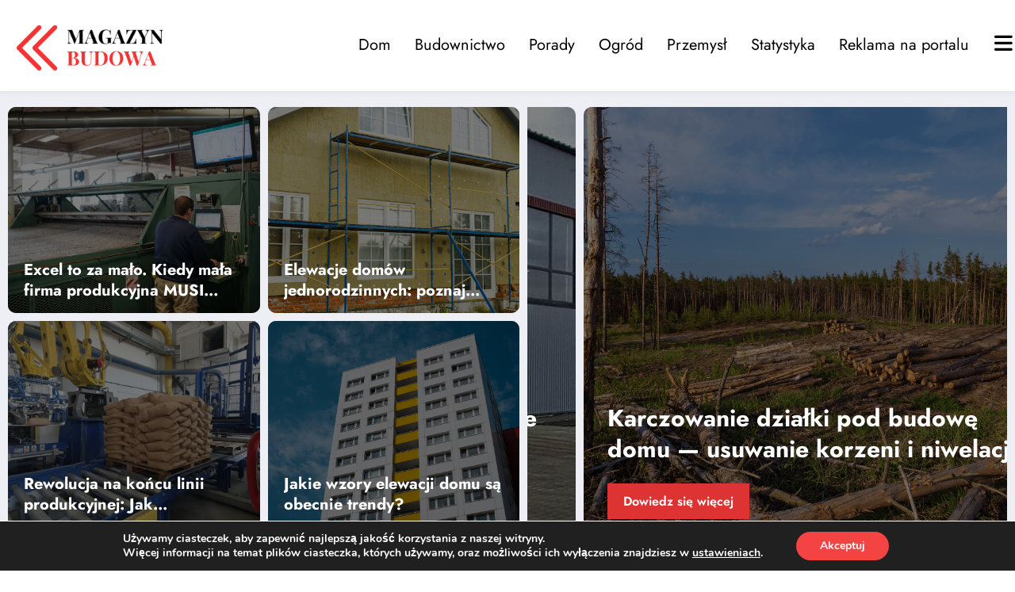

--- FILE ---
content_type: text/html; charset=UTF-8
request_url: https://magazyn-budowa.pl/
body_size: 30526
content:
<!doctype html>
<html lang="pl-PL">
	<head itemscope itemtype="http://schema.org/WebSite">
		<meta charset="UTF-8">
		<meta http-equiv="X-UA-Compatible" content="IE=edge">
		<meta name="viewport" content="width=device-width,initial-scale=1,shrink-to-fit=no">
		<meta name='robots' content='index, follow, max-image-preview:large, max-snippet:-1, max-video-preview:-1' />

	<!-- This site is optimized with the Yoast SEO plugin v26.8 - https://yoast.com/product/yoast-seo-wordpress/ -->
	<title>Magazyn Budowa | Cyfrowa strona budownictwa</title>
	<meta name="description" content="Cyfrowa strona budownictwa" />
	<link rel="canonical" href="https://magazyn-budowa.pl/" />
	<link rel="next" href="https://magazyn-budowa.pl/page/2/" />
	<meta property="og:locale" content="pl_PL" />
	<meta property="og:type" content="website" />
	<meta property="og:title" content="Magazyn Budowa" />
	<meta property="og:description" content="Cyfrowa strona budownictwa" />
	<meta property="og:url" content="https://magazyn-budowa.pl/" />
	<meta property="og:site_name" content="Magazyn Budowa" />
	<meta name="twitter:card" content="summary_large_image" />
	<script type="application/ld+json" class="yoast-schema-graph">{"@context":"https://schema.org","@graph":[{"@type":"CollectionPage","@id":"https://magazyn-budowa.pl/","url":"https://magazyn-budowa.pl/","name":"Magazyn Budowa | Cyfrowa strona budownictwa","isPartOf":{"@id":"https://magazyn-budowa.pl/#website"},"about":{"@id":"https://magazyn-budowa.pl/#organization"},"description":"Cyfrowa strona budownictwa","breadcrumb":{"@id":"https://magazyn-budowa.pl/#breadcrumb"},"inLanguage":"pl-PL"},{"@type":"BreadcrumbList","@id":"https://magazyn-budowa.pl/#breadcrumb","itemListElement":[{"@type":"ListItem","position":1,"name":"Strona główna"}]},{"@type":"WebSite","@id":"https://magazyn-budowa.pl/#website","url":"https://magazyn-budowa.pl/","name":"Magazyn Budowa","description":"Cyfrowa strona budownictwa","publisher":{"@id":"https://magazyn-budowa.pl/#organization"},"potentialAction":[{"@type":"SearchAction","target":{"@type":"EntryPoint","urlTemplate":"https://magazyn-budowa.pl/?s={search_term_string}"},"query-input":{"@type":"PropertyValueSpecification","valueRequired":true,"valueName":"search_term_string"}}],"inLanguage":"pl-PL"},{"@type":"Organization","@id":"https://magazyn-budowa.pl/#organization","name":"Magazyn Budowa","url":"https://magazyn-budowa.pl/","logo":{"@type":"ImageObject","inLanguage":"pl-PL","@id":"https://magazyn-budowa.pl/#/schema/logo/image/","url":"https://magazyn-budowa.pl/wp-content/uploads/2024/02/logo-magazyn-budowa-330×120-px.png","contentUrl":"https://magazyn-budowa.pl/wp-content/uploads/2024/02/logo-magazyn-budowa-330×120-px.png","width":330,"height":120,"caption":"Magazyn Budowa"},"image":{"@id":"https://magazyn-budowa.pl/#/schema/logo/image/"}}]}</script>
	<!-- / Yoast SEO plugin. -->


<link rel='dns-prefetch' href='//www.googletagmanager.com' />
<link rel='dns-prefetch' href='//pagead2.googlesyndication.com' />
<style id='wp-img-auto-sizes-contain-inline-css' type='text/css'>
img:is([sizes=auto i],[sizes^="auto," i]){contain-intrinsic-size:3000px 1500px}
/*# sourceURL=wp-img-auto-sizes-contain-inline-css */
</style>
<link rel='stylesheet' id='newscrunch-theme-fonts-css' href='https://magazyn-budowa.pl/wp-content/fonts/b4808de203f8a694206fdc768b628b6d.css?ver=20201110' type='text/css' media='all' />
<style id='wp-block-library-inline-css' type='text/css'>
:root{--wp-block-synced-color:#7a00df;--wp-block-synced-color--rgb:122,0,223;--wp-bound-block-color:var(--wp-block-synced-color);--wp-editor-canvas-background:#ddd;--wp-admin-theme-color:#007cba;--wp-admin-theme-color--rgb:0,124,186;--wp-admin-theme-color-darker-10:#006ba1;--wp-admin-theme-color-darker-10--rgb:0,107,160.5;--wp-admin-theme-color-darker-20:#005a87;--wp-admin-theme-color-darker-20--rgb:0,90,135;--wp-admin-border-width-focus:2px}@media (min-resolution:192dpi){:root{--wp-admin-border-width-focus:1.5px}}.wp-element-button{cursor:pointer}:root .has-very-light-gray-background-color{background-color:#eee}:root .has-very-dark-gray-background-color{background-color:#313131}:root .has-very-light-gray-color{color:#eee}:root .has-very-dark-gray-color{color:#313131}:root .has-vivid-green-cyan-to-vivid-cyan-blue-gradient-background{background:linear-gradient(135deg,#00d084,#0693e3)}:root .has-purple-crush-gradient-background{background:linear-gradient(135deg,#34e2e4,#4721fb 50%,#ab1dfe)}:root .has-hazy-dawn-gradient-background{background:linear-gradient(135deg,#faaca8,#dad0ec)}:root .has-subdued-olive-gradient-background{background:linear-gradient(135deg,#fafae1,#67a671)}:root .has-atomic-cream-gradient-background{background:linear-gradient(135deg,#fdd79a,#004a59)}:root .has-nightshade-gradient-background{background:linear-gradient(135deg,#330968,#31cdcf)}:root .has-midnight-gradient-background{background:linear-gradient(135deg,#020381,#2874fc)}:root{--wp--preset--font-size--normal:16px;--wp--preset--font-size--huge:42px}.has-regular-font-size{font-size:1em}.has-larger-font-size{font-size:2.625em}.has-normal-font-size{font-size:var(--wp--preset--font-size--normal)}.has-huge-font-size{font-size:var(--wp--preset--font-size--huge)}.has-text-align-center{text-align:center}.has-text-align-left{text-align:left}.has-text-align-right{text-align:right}.has-fit-text{white-space:nowrap!important}#end-resizable-editor-section{display:none}.aligncenter{clear:both}.items-justified-left{justify-content:flex-start}.items-justified-center{justify-content:center}.items-justified-right{justify-content:flex-end}.items-justified-space-between{justify-content:space-between}.screen-reader-text{border:0;clip-path:inset(50%);height:1px;margin:-1px;overflow:hidden;padding:0;position:absolute;width:1px;word-wrap:normal!important}.screen-reader-text:focus{background-color:#ddd;clip-path:none;color:#444;display:block;font-size:1em;height:auto;left:5px;line-height:normal;padding:15px 23px 14px;text-decoration:none;top:5px;width:auto;z-index:100000}html :where(.has-border-color){border-style:solid}html :where([style*=border-top-color]){border-top-style:solid}html :where([style*=border-right-color]){border-right-style:solid}html :where([style*=border-bottom-color]){border-bottom-style:solid}html :where([style*=border-left-color]){border-left-style:solid}html :where([style*=border-width]){border-style:solid}html :where([style*=border-top-width]){border-top-style:solid}html :where([style*=border-right-width]){border-right-style:solid}html :where([style*=border-bottom-width]){border-bottom-style:solid}html :where([style*=border-left-width]){border-left-style:solid}html :where(img[class*=wp-image-]){height:auto;max-width:100%}:where(figure){margin:0 0 1em}html :where(.is-position-sticky){--wp-admin--admin-bar--position-offset:var(--wp-admin--admin-bar--height,0px)}@media screen and (max-width:600px){html :where(.is-position-sticky){--wp-admin--admin-bar--position-offset:0px}}

/*# sourceURL=wp-block-library-inline-css */
</style><style id='global-styles-inline-css' type='text/css'>
:root{--wp--preset--aspect-ratio--square: 1;--wp--preset--aspect-ratio--4-3: 4/3;--wp--preset--aspect-ratio--3-4: 3/4;--wp--preset--aspect-ratio--3-2: 3/2;--wp--preset--aspect-ratio--2-3: 2/3;--wp--preset--aspect-ratio--16-9: 16/9;--wp--preset--aspect-ratio--9-16: 9/16;--wp--preset--color--black: #000000;--wp--preset--color--cyan-bluish-gray: #abb8c3;--wp--preset--color--white: #ffffff;--wp--preset--color--pale-pink: #f78da7;--wp--preset--color--vivid-red: #cf2e2e;--wp--preset--color--luminous-vivid-orange: #ff6900;--wp--preset--color--luminous-vivid-amber: #fcb900;--wp--preset--color--light-green-cyan: #7bdcb5;--wp--preset--color--vivid-green-cyan: #00d084;--wp--preset--color--pale-cyan-blue: #8ed1fc;--wp--preset--color--vivid-cyan-blue: #0693e3;--wp--preset--color--vivid-purple: #9b51e0;--wp--preset--gradient--vivid-cyan-blue-to-vivid-purple: linear-gradient(135deg,rgb(6,147,227) 0%,rgb(155,81,224) 100%);--wp--preset--gradient--light-green-cyan-to-vivid-green-cyan: linear-gradient(135deg,rgb(122,220,180) 0%,rgb(0,208,130) 100%);--wp--preset--gradient--luminous-vivid-amber-to-luminous-vivid-orange: linear-gradient(135deg,rgb(252,185,0) 0%,rgb(255,105,0) 100%);--wp--preset--gradient--luminous-vivid-orange-to-vivid-red: linear-gradient(135deg,rgb(255,105,0) 0%,rgb(207,46,46) 100%);--wp--preset--gradient--very-light-gray-to-cyan-bluish-gray: linear-gradient(135deg,rgb(238,238,238) 0%,rgb(169,184,195) 100%);--wp--preset--gradient--cool-to-warm-spectrum: linear-gradient(135deg,rgb(74,234,220) 0%,rgb(151,120,209) 20%,rgb(207,42,186) 40%,rgb(238,44,130) 60%,rgb(251,105,98) 80%,rgb(254,248,76) 100%);--wp--preset--gradient--blush-light-purple: linear-gradient(135deg,rgb(255,206,236) 0%,rgb(152,150,240) 100%);--wp--preset--gradient--blush-bordeaux: linear-gradient(135deg,rgb(254,205,165) 0%,rgb(254,45,45) 50%,rgb(107,0,62) 100%);--wp--preset--gradient--luminous-dusk: linear-gradient(135deg,rgb(255,203,112) 0%,rgb(199,81,192) 50%,rgb(65,88,208) 100%);--wp--preset--gradient--pale-ocean: linear-gradient(135deg,rgb(255,245,203) 0%,rgb(182,227,212) 50%,rgb(51,167,181) 100%);--wp--preset--gradient--electric-grass: linear-gradient(135deg,rgb(202,248,128) 0%,rgb(113,206,126) 100%);--wp--preset--gradient--midnight: linear-gradient(135deg,rgb(2,3,129) 0%,rgb(40,116,252) 100%);--wp--preset--font-size--small: 13px;--wp--preset--font-size--medium: 20px;--wp--preset--font-size--large: 36px;--wp--preset--font-size--x-large: 42px;--wp--preset--spacing--20: 0.44rem;--wp--preset--spacing--30: 0.67rem;--wp--preset--spacing--40: 1rem;--wp--preset--spacing--50: 1.5rem;--wp--preset--spacing--60: 2.25rem;--wp--preset--spacing--70: 3.38rem;--wp--preset--spacing--80: 5.06rem;--wp--preset--shadow--natural: 6px 6px 9px rgba(0, 0, 0, 0.2);--wp--preset--shadow--deep: 12px 12px 50px rgba(0, 0, 0, 0.4);--wp--preset--shadow--sharp: 6px 6px 0px rgba(0, 0, 0, 0.2);--wp--preset--shadow--outlined: 6px 6px 0px -3px rgb(255, 255, 255), 6px 6px rgb(0, 0, 0);--wp--preset--shadow--crisp: 6px 6px 0px rgb(0, 0, 0);}:where(.is-layout-flex){gap: 0.5em;}:where(.is-layout-grid){gap: 0.5em;}body .is-layout-flex{display: flex;}.is-layout-flex{flex-wrap: wrap;align-items: center;}.is-layout-flex > :is(*, div){margin: 0;}body .is-layout-grid{display: grid;}.is-layout-grid > :is(*, div){margin: 0;}:where(.wp-block-columns.is-layout-flex){gap: 2em;}:where(.wp-block-columns.is-layout-grid){gap: 2em;}:where(.wp-block-post-template.is-layout-flex){gap: 1.25em;}:where(.wp-block-post-template.is-layout-grid){gap: 1.25em;}.has-black-color{color: var(--wp--preset--color--black) !important;}.has-cyan-bluish-gray-color{color: var(--wp--preset--color--cyan-bluish-gray) !important;}.has-white-color{color: var(--wp--preset--color--white) !important;}.has-pale-pink-color{color: var(--wp--preset--color--pale-pink) !important;}.has-vivid-red-color{color: var(--wp--preset--color--vivid-red) !important;}.has-luminous-vivid-orange-color{color: var(--wp--preset--color--luminous-vivid-orange) !important;}.has-luminous-vivid-amber-color{color: var(--wp--preset--color--luminous-vivid-amber) !important;}.has-light-green-cyan-color{color: var(--wp--preset--color--light-green-cyan) !important;}.has-vivid-green-cyan-color{color: var(--wp--preset--color--vivid-green-cyan) !important;}.has-pale-cyan-blue-color{color: var(--wp--preset--color--pale-cyan-blue) !important;}.has-vivid-cyan-blue-color{color: var(--wp--preset--color--vivid-cyan-blue) !important;}.has-vivid-purple-color{color: var(--wp--preset--color--vivid-purple) !important;}.has-black-background-color{background-color: var(--wp--preset--color--black) !important;}.has-cyan-bluish-gray-background-color{background-color: var(--wp--preset--color--cyan-bluish-gray) !important;}.has-white-background-color{background-color: var(--wp--preset--color--white) !important;}.has-pale-pink-background-color{background-color: var(--wp--preset--color--pale-pink) !important;}.has-vivid-red-background-color{background-color: var(--wp--preset--color--vivid-red) !important;}.has-luminous-vivid-orange-background-color{background-color: var(--wp--preset--color--luminous-vivid-orange) !important;}.has-luminous-vivid-amber-background-color{background-color: var(--wp--preset--color--luminous-vivid-amber) !important;}.has-light-green-cyan-background-color{background-color: var(--wp--preset--color--light-green-cyan) !important;}.has-vivid-green-cyan-background-color{background-color: var(--wp--preset--color--vivid-green-cyan) !important;}.has-pale-cyan-blue-background-color{background-color: var(--wp--preset--color--pale-cyan-blue) !important;}.has-vivid-cyan-blue-background-color{background-color: var(--wp--preset--color--vivid-cyan-blue) !important;}.has-vivid-purple-background-color{background-color: var(--wp--preset--color--vivid-purple) !important;}.has-black-border-color{border-color: var(--wp--preset--color--black) !important;}.has-cyan-bluish-gray-border-color{border-color: var(--wp--preset--color--cyan-bluish-gray) !important;}.has-white-border-color{border-color: var(--wp--preset--color--white) !important;}.has-pale-pink-border-color{border-color: var(--wp--preset--color--pale-pink) !important;}.has-vivid-red-border-color{border-color: var(--wp--preset--color--vivid-red) !important;}.has-luminous-vivid-orange-border-color{border-color: var(--wp--preset--color--luminous-vivid-orange) !important;}.has-luminous-vivid-amber-border-color{border-color: var(--wp--preset--color--luminous-vivid-amber) !important;}.has-light-green-cyan-border-color{border-color: var(--wp--preset--color--light-green-cyan) !important;}.has-vivid-green-cyan-border-color{border-color: var(--wp--preset--color--vivid-green-cyan) !important;}.has-pale-cyan-blue-border-color{border-color: var(--wp--preset--color--pale-cyan-blue) !important;}.has-vivid-cyan-blue-border-color{border-color: var(--wp--preset--color--vivid-cyan-blue) !important;}.has-vivid-purple-border-color{border-color: var(--wp--preset--color--vivid-purple) !important;}.has-vivid-cyan-blue-to-vivid-purple-gradient-background{background: var(--wp--preset--gradient--vivid-cyan-blue-to-vivid-purple) !important;}.has-light-green-cyan-to-vivid-green-cyan-gradient-background{background: var(--wp--preset--gradient--light-green-cyan-to-vivid-green-cyan) !important;}.has-luminous-vivid-amber-to-luminous-vivid-orange-gradient-background{background: var(--wp--preset--gradient--luminous-vivid-amber-to-luminous-vivid-orange) !important;}.has-luminous-vivid-orange-to-vivid-red-gradient-background{background: var(--wp--preset--gradient--luminous-vivid-orange-to-vivid-red) !important;}.has-very-light-gray-to-cyan-bluish-gray-gradient-background{background: var(--wp--preset--gradient--very-light-gray-to-cyan-bluish-gray) !important;}.has-cool-to-warm-spectrum-gradient-background{background: var(--wp--preset--gradient--cool-to-warm-spectrum) !important;}.has-blush-light-purple-gradient-background{background: var(--wp--preset--gradient--blush-light-purple) !important;}.has-blush-bordeaux-gradient-background{background: var(--wp--preset--gradient--blush-bordeaux) !important;}.has-luminous-dusk-gradient-background{background: var(--wp--preset--gradient--luminous-dusk) !important;}.has-pale-ocean-gradient-background{background: var(--wp--preset--gradient--pale-ocean) !important;}.has-electric-grass-gradient-background{background: var(--wp--preset--gradient--electric-grass) !important;}.has-midnight-gradient-background{background: var(--wp--preset--gradient--midnight) !important;}.has-small-font-size{font-size: var(--wp--preset--font-size--small) !important;}.has-medium-font-size{font-size: var(--wp--preset--font-size--medium) !important;}.has-large-font-size{font-size: var(--wp--preset--font-size--large) !important;}.has-x-large-font-size{font-size: var(--wp--preset--font-size--x-large) !important;}
/*# sourceURL=global-styles-inline-css */
</style>

<style id='classic-theme-styles-inline-css' type='text/css'>
/*! This file is auto-generated */
.wp-block-button__link{color:#fff;background-color:#32373c;border-radius:9999px;box-shadow:none;text-decoration:none;padding:calc(.667em + 2px) calc(1.333em + 2px);font-size:1.125em}.wp-block-file__button{background:#32373c;color:#fff;text-decoration:none}
/*# sourceURL=/wp-includes/css/classic-themes.min.css */
</style>
<link rel='stylesheet' id='widgetopts-styles-css' href='https://magazyn-budowa.pl/wp-content/plugins/widget-options/assets/css/widget-options.css?ver=4.1.3' type='text/css' media='all' />
<link rel='stylesheet' id='newsblogger-dark-style-css' href='https://magazyn-budowa.pl/wp-content/themes/newsblogger/assets/css/dark.css?ver=6.9' type='text/css' media='all' />
<link rel='stylesheet' id='newsblogger-parent-style-css' href='https://magazyn-budowa.pl/wp-content/themes/newscrunch/style.css?ver=6.9' type='text/css' media='all' />
<link rel='stylesheet' id='animate-css' href='https://magazyn-budowa.pl/wp-content/themes/newscrunch/assets/css/animate.min.css?ver=6.9' type='text/css' media='all' />
<link rel='stylesheet' id='newscrunch-menu-css-css' href='https://magazyn-budowa.pl/wp-content/themes/newscrunch/assets/css/theme-menu.css?ver=6.9' type='text/css' media='all' />
<link rel='stylesheet' id='owl-carousel-css' href='https://magazyn-budowa.pl/wp-content/themes/newscrunch/assets/css/owl.carousel.min.css?ver=6.9' type='text/css' media='all' />
<link rel='stylesheet' id='newscrunch-style-css' href='https://magazyn-budowa.pl/wp-content/themes/newsblogger/style.css?ver=6.9' type='text/css' media='all' />
<link rel='stylesheet' id='font-awesome-min-css' href='https://magazyn-budowa.pl/wp-content/themes/newscrunch/assets/css/font-awesome/css/all.min.css?ver=6.9' type='text/css' media='all' />
<link rel='stylesheet' id='newscrunch-dark-css' href='https://magazyn-budowa.pl/wp-content/themes/newscrunch/assets/css/dark.css?ver=6.9' type='text/css' media='all' />
<link rel='stylesheet' id='moove_gdpr_frontend-css' href='https://magazyn-budowa.pl/wp-content/plugins/gdpr-cookie-compliance/dist/styles/gdpr-main.css?ver=5.0.9' type='text/css' media='all' />
<style id='moove_gdpr_frontend-inline-css' type='text/css'>
#moove_gdpr_cookie_modal,#moove_gdpr_cookie_info_bar,.gdpr_cookie_settings_shortcode_content{font-family:&#039;Nunito&#039;,sans-serif}#moove_gdpr_save_popup_settings_button{background-color:#373737;color:#fff}#moove_gdpr_save_popup_settings_button:hover{background-color:#000}#moove_gdpr_cookie_info_bar .moove-gdpr-info-bar-container .moove-gdpr-info-bar-content a.mgbutton,#moove_gdpr_cookie_info_bar .moove-gdpr-info-bar-container .moove-gdpr-info-bar-content button.mgbutton{background-color:#f44343}#moove_gdpr_cookie_modal .moove-gdpr-modal-content .moove-gdpr-modal-footer-content .moove-gdpr-button-holder a.mgbutton,#moove_gdpr_cookie_modal .moove-gdpr-modal-content .moove-gdpr-modal-footer-content .moove-gdpr-button-holder button.mgbutton,.gdpr_cookie_settings_shortcode_content .gdpr-shr-button.button-green{background-color:#f44343;border-color:#f44343}#moove_gdpr_cookie_modal .moove-gdpr-modal-content .moove-gdpr-modal-footer-content .moove-gdpr-button-holder a.mgbutton:hover,#moove_gdpr_cookie_modal .moove-gdpr-modal-content .moove-gdpr-modal-footer-content .moove-gdpr-button-holder button.mgbutton:hover,.gdpr_cookie_settings_shortcode_content .gdpr-shr-button.button-green:hover{background-color:#fff;color:#f44343}#moove_gdpr_cookie_modal .moove-gdpr-modal-content .moove-gdpr-modal-close i,#moove_gdpr_cookie_modal .moove-gdpr-modal-content .moove-gdpr-modal-close span.gdpr-icon{background-color:#f44343;border:1px solid #f44343}#moove_gdpr_cookie_info_bar span.moove-gdpr-infobar-allow-all.focus-g,#moove_gdpr_cookie_info_bar span.moove-gdpr-infobar-allow-all:focus,#moove_gdpr_cookie_info_bar button.moove-gdpr-infobar-allow-all.focus-g,#moove_gdpr_cookie_info_bar button.moove-gdpr-infobar-allow-all:focus,#moove_gdpr_cookie_info_bar span.moove-gdpr-infobar-reject-btn.focus-g,#moove_gdpr_cookie_info_bar span.moove-gdpr-infobar-reject-btn:focus,#moove_gdpr_cookie_info_bar button.moove-gdpr-infobar-reject-btn.focus-g,#moove_gdpr_cookie_info_bar button.moove-gdpr-infobar-reject-btn:focus,#moove_gdpr_cookie_info_bar span.change-settings-button.focus-g,#moove_gdpr_cookie_info_bar span.change-settings-button:focus,#moove_gdpr_cookie_info_bar button.change-settings-button.focus-g,#moove_gdpr_cookie_info_bar button.change-settings-button:focus{-webkit-box-shadow:0 0 1px 3px #f44343;-moz-box-shadow:0 0 1px 3px #f44343;box-shadow:0 0 1px 3px #f44343}#moove_gdpr_cookie_modal .moove-gdpr-modal-content .moove-gdpr-modal-close i:hover,#moove_gdpr_cookie_modal .moove-gdpr-modal-content .moove-gdpr-modal-close span.gdpr-icon:hover,#moove_gdpr_cookie_info_bar span[data-href]>u.change-settings-button{color:#f44343}#moove_gdpr_cookie_modal .moove-gdpr-modal-content .moove-gdpr-modal-left-content #moove-gdpr-menu li.menu-item-selected a span.gdpr-icon,#moove_gdpr_cookie_modal .moove-gdpr-modal-content .moove-gdpr-modal-left-content #moove-gdpr-menu li.menu-item-selected button span.gdpr-icon{color:inherit}#moove_gdpr_cookie_modal .moove-gdpr-modal-content .moove-gdpr-modal-left-content #moove-gdpr-menu li a span.gdpr-icon,#moove_gdpr_cookie_modal .moove-gdpr-modal-content .moove-gdpr-modal-left-content #moove-gdpr-menu li button span.gdpr-icon{color:inherit}#moove_gdpr_cookie_modal .gdpr-acc-link{line-height:0;font-size:0;color:transparent;position:absolute}#moove_gdpr_cookie_modal .moove-gdpr-modal-content .moove-gdpr-modal-close:hover i,#moove_gdpr_cookie_modal .moove-gdpr-modal-content .moove-gdpr-modal-left-content #moove-gdpr-menu li a,#moove_gdpr_cookie_modal .moove-gdpr-modal-content .moove-gdpr-modal-left-content #moove-gdpr-menu li button,#moove_gdpr_cookie_modal .moove-gdpr-modal-content .moove-gdpr-modal-left-content #moove-gdpr-menu li button i,#moove_gdpr_cookie_modal .moove-gdpr-modal-content .moove-gdpr-modal-left-content #moove-gdpr-menu li a i,#moove_gdpr_cookie_modal .moove-gdpr-modal-content .moove-gdpr-tab-main .moove-gdpr-tab-main-content a:hover,#moove_gdpr_cookie_info_bar.moove-gdpr-dark-scheme .moove-gdpr-info-bar-container .moove-gdpr-info-bar-content a.mgbutton:hover,#moove_gdpr_cookie_info_bar.moove-gdpr-dark-scheme .moove-gdpr-info-bar-container .moove-gdpr-info-bar-content button.mgbutton:hover,#moove_gdpr_cookie_info_bar.moove-gdpr-dark-scheme .moove-gdpr-info-bar-container .moove-gdpr-info-bar-content a:hover,#moove_gdpr_cookie_info_bar.moove-gdpr-dark-scheme .moove-gdpr-info-bar-container .moove-gdpr-info-bar-content button:hover,#moove_gdpr_cookie_info_bar.moove-gdpr-dark-scheme .moove-gdpr-info-bar-container .moove-gdpr-info-bar-content span.change-settings-button:hover,#moove_gdpr_cookie_info_bar.moove-gdpr-dark-scheme .moove-gdpr-info-bar-container .moove-gdpr-info-bar-content button.change-settings-button:hover,#moove_gdpr_cookie_info_bar.moove-gdpr-dark-scheme .moove-gdpr-info-bar-container .moove-gdpr-info-bar-content u.change-settings-button:hover,#moove_gdpr_cookie_info_bar span[data-href]>u.change-settings-button,#moove_gdpr_cookie_info_bar.moove-gdpr-dark-scheme .moove-gdpr-info-bar-container .moove-gdpr-info-bar-content a.mgbutton.focus-g,#moove_gdpr_cookie_info_bar.moove-gdpr-dark-scheme .moove-gdpr-info-bar-container .moove-gdpr-info-bar-content button.mgbutton.focus-g,#moove_gdpr_cookie_info_bar.moove-gdpr-dark-scheme .moove-gdpr-info-bar-container .moove-gdpr-info-bar-content a.focus-g,#moove_gdpr_cookie_info_bar.moove-gdpr-dark-scheme .moove-gdpr-info-bar-container .moove-gdpr-info-bar-content button.focus-g,#moove_gdpr_cookie_info_bar.moove-gdpr-dark-scheme .moove-gdpr-info-bar-container .moove-gdpr-info-bar-content a.mgbutton:focus,#moove_gdpr_cookie_info_bar.moove-gdpr-dark-scheme .moove-gdpr-info-bar-container .moove-gdpr-info-bar-content button.mgbutton:focus,#moove_gdpr_cookie_info_bar.moove-gdpr-dark-scheme .moove-gdpr-info-bar-container .moove-gdpr-info-bar-content a:focus,#moove_gdpr_cookie_info_bar.moove-gdpr-dark-scheme .moove-gdpr-info-bar-container .moove-gdpr-info-bar-content button:focus,#moove_gdpr_cookie_info_bar.moove-gdpr-dark-scheme .moove-gdpr-info-bar-container .moove-gdpr-info-bar-content span.change-settings-button.focus-g,span.change-settings-button:focus,button.change-settings-button.focus-g,button.change-settings-button:focus,#moove_gdpr_cookie_info_bar.moove-gdpr-dark-scheme .moove-gdpr-info-bar-container .moove-gdpr-info-bar-content u.change-settings-button.focus-g,#moove_gdpr_cookie_info_bar.moove-gdpr-dark-scheme .moove-gdpr-info-bar-container .moove-gdpr-info-bar-content u.change-settings-button:focus{color:#f44343}#moove_gdpr_cookie_modal .moove-gdpr-branding.focus-g span,#moove_gdpr_cookie_modal .moove-gdpr-modal-content .moove-gdpr-tab-main a.focus-g,#moove_gdpr_cookie_modal .moove-gdpr-modal-content .moove-gdpr-tab-main .gdpr-cd-details-toggle.focus-g{color:#f44343}#moove_gdpr_cookie_modal.gdpr_lightbox-hide{display:none}
/*# sourceURL=moove_gdpr_frontend-inline-css */
</style>
<script type="text/javascript" src="https://magazyn-budowa.pl/wp-includes/js/jquery/jquery.min.js?ver=3.7.1" id="jquery-core-js"></script>
<script type="text/javascript" src="https://magazyn-budowa.pl/wp-includes/js/jquery/jquery-migrate.min.js?ver=3.4.1" id="jquery-migrate-js"></script>

<!-- Fragment znacznika Google (gtag.js) dodany przez Site Kit -->
<!-- Fragment Google Analytics dodany przez Site Kit -->
<script type="text/javascript" src="https://www.googletagmanager.com/gtag/js?id=GT-K4ZVH7L" id="google_gtagjs-js" async></script>
<script type="text/javascript" id="google_gtagjs-js-after">
/* <![CDATA[ */
window.dataLayer = window.dataLayer || [];function gtag(){dataLayer.push(arguments);}
gtag("set","linker",{"domains":["magazyn-budowa.pl"]});
gtag("js", new Date());
gtag("set", "developer_id.dZTNiMT", true);
gtag("config", "GT-K4ZVH7L");
//# sourceURL=google_gtagjs-js-after
/* ]]> */
</script>
<link rel="https://api.w.org/" href="https://magazyn-budowa.pl/wp-json/" />		<!-- Custom Logo: hide header text -->
		<style id="custom-logo-css" type="text/css">
			.site-title, .site-description {
				position: absolute;
				clip-path: inset(50%);
			}
		</style>
		<meta name="generator" content="Site Kit by Google 1.170.0" /><script>document.createElement( "picture" );if(!window.HTMLPictureElement && document.addEventListener) {window.addEventListener("DOMContentLoaded", function() {var s = document.createElement("script");s.src = "https://magazyn-budowa.pl/wp-content/plugins/webp-express/js/picturefill.min.js";document.body.appendChild(s);});}</script>		<style>
			.custom-logo, .dark-custom-logo{
				width: 250px; 
				height: auto;
			}
			@media only screen and (max-width: 992px){
			.custom-logo, .dark-custom-logo{
				width: 200px; 
				height: auto;
			}}
			@media only screen and (max-width: 500px){
			.custom-logo, .dark-custom-logo{
				width: 150px; 
				height: auto;
			}}
		</style>
				
					<style>
			@media (min-width:993px) and (max-width:1024px){
				  .spnc-related-posts.spnc-grid .spnc-related-post-wrapper .spnc-post{
				  flex: 0 1 calc(33.33% - 27px / 2);
				  max-width: calc(33.33% - 27px / 2);
				}
			}
			</style>
					<style>
				.menu-item.spnc-dark-layout{ display: none;}
			</style>
	 
            <style type="text/css">
            	/* Position secondary image on top */
				.products .product .secondary-image {position: absolute;top: 0;left: 0;width: 100%;height: 100%;opacity: 0;transition: opacity 0.3s ease-in-out;}
                        </style>
	            <style>
            [data-theme="spnc_light"] .header-sidebar .spnc-left .head-contact-info li.header-date .date {
                color: #;
            }
            [data-theme="spnc_light"] .header-sidebar .spnc-left .head-contact-info li.header-time .time {
                color: #;
            }

            /* css for dark */
            [data-theme="spnc_dark"] .header-sidebar .spnc-left .head-contact-info li.header-date .date {
                color: #;
            }
            [data-theme="spnc_dark"] .newsblogger :is(.header-sidebar.header-1 .spnc-left .head-contact-info li.header-date .date, .header-sidebar.header-2 .spnc-left .head-contact-info li.header-date .date) {
                color: #fff;
            }
            [data-theme="spnc_dark"] .header-sidebar .spnc-left .head-contact-info li.header-time .time {
                color: #;
            }
            [data-theme="spnc_dark"] .newsblogger :is(.header-sidebar.header-1 .spnc-left .head-contact-info li.header-time .time, .header-sidebar.header-2 .spnc-left .head-contact-info li.header-time .time) {
                color: #fff;
            }
        </style>
                        <style type="text/css">
                        body.newscrunch #page .spnc-cat-links a.newscrunch_category_1                            {
                                background: #dd3333;
                            }
                        body .spnc-category-page .spnc-blog-cat-wrapper .spnc-first-catpost .spnc-cat-links a.newscrunch_category_1, .spnc-cat-first-post .spnc-post .spnc-post-content .spnc-cat-links a.newscrunch_category_1                                {
                                    color: #dd3333;
                                }
                    </style>
                                    <style type="text/css">
                        body.newscrunch #page .spnc-cat-links a.newscrunch_category_5                            {
                                background: #dd3333;
                            }
                        body .spnc-category-page .spnc-blog-cat-wrapper .spnc-first-catpost .spnc-cat-links a.newscrunch_category_5, .spnc-cat-first-post .spnc-post .spnc-post-content .spnc-cat-links a.newscrunch_category_5                                {
                                    color: #dd3333;
                                }
                    </style>
                                    <style type="text/css">
                        body.newscrunch #page .spnc-cat-links a.newscrunch_category_4                            {
                                background: #dd3333;
                            }
                        body .spnc-category-page .spnc-blog-cat-wrapper .spnc-first-catpost .spnc-cat-links a.newscrunch_category_4, .spnc-cat-first-post .spnc-post .spnc-post-content .spnc-cat-links a.newscrunch_category_4                                {
                                    color: #dd3333;
                                }
                    </style>
                                    <style type="text/css">
                        body.newscrunch #page .spnc-cat-links a.newscrunch_category_6                            {
                                background: #dd3333;
                            }
                        body .spnc-category-page .spnc-blog-cat-wrapper .spnc-first-catpost .spnc-cat-links a.newscrunch_category_6, .spnc-cat-first-post .spnc-post .spnc-post-content .spnc-cat-links a.newscrunch_category_6                                {
                                    color: #dd3333;
                                }
                    </style>
                                    <style type="text/css">
                        body.newscrunch #page .spnc-cat-links a.newscrunch_category_3                            {
                                background: #dd3333;
                            }
                        body .spnc-category-page .spnc-blog-cat-wrapper .spnc-first-catpost .spnc-cat-links a.newscrunch_category_3, .spnc-cat-first-post .spnc-post .spnc-post-content .spnc-cat-links a.newscrunch_category_3                                {
                                    color: #dd3333;
                                }
                    </style>
                                    <style type="text/css">
                        body.newscrunch #page .spnc-cat-links a.newscrunch_category_13                            {
                                background: #dd3333;
                            }
                        body .spnc-category-page .spnc-blog-cat-wrapper .spnc-first-catpost .spnc-cat-links a.newscrunch_category_13, .spnc-cat-first-post .spnc-post .spnc-post-content .spnc-cat-links a.newscrunch_category_13                                {
                                    color: #dd3333;
                                }
                    </style>
                        <style>
            body .header-sidebar .widget .custom-social-icons li a {
                color: #;
                background-color: #;
            }
            body .header-sidebar .widget .custom-social-icons li > a:is(:hover,:focus) {
                color: #;
                background-color: #;
            }
            body.newsblogger .header-sidebar.header-2 .widget .custom-social-icons li > a:is(:hover,:focus) {
                background-color: #fff;
            }
            body.newscrunch-plus .header-sidebar .spnc-date-social.spnc-right .custom-date-social-icons li a {
                color: #;
            }
            body.newscrunch-plus #wrapper .header-sidebar .spnc-date-social.spnc-right .custom-date-social-icons li a:hover {
                color: #;
            }
        </style>
            <style>
            /* Site Title Color */
            body .custom-logo-link-url .site-title a,
            body .header-5 .custom-logo-link-url .site-title a,
            body .header-4 .custom-logo-link-url .site-title a {
                color: #;
            }

            /* Site Title Hover Color */
            [data-theme="spnc_light"]  body .custom-logo-link-url .site-title a:hover,
            body .header-5 .custom-logo-link-url .site-title a:hover,
            body .header-4 .custom-logo-link-url .site-title a:hover {
                color: #;
            }

            /* Tagline Color */
            body .custom-logo-link-url .site-description,
            body .header-5 .custom-logo-link-url .site-description,
            body .header-4 .custom-logo-link-url .site-description {
                color: #;
            }

            /* Site Title Color For Dark Layout */
            [data-theme="spnc_dark"] .custom-logo-link-url .site-title a,
            [data-theme="spnc_dark"]  body .header-5 .custom-logo-link-url .site-title a,
            [data-theme="spnc_dark"]  body .header-4 .custom-logo-link-url .site-title a{
                color: #;
            }

            /* Site Title Hover Color For Dark Layout */
            [data-theme="spnc_dark"] body .custom-logo-link-url .site-title a:hover,
            [data-theme="spnc_dark"] body .header-5 .custom-logo-link-url .site-title a:hover,
            [data-theme="spnc_dark"] body .header-4 .custom-logo-link-url .site-title a:hover  {
                color: #;
            }

            /* Tagline Color For Dark Layout */
            [data-theme="spnc_dark"] .custom-logo-link-url .site-description,
            [data-theme="spnc_dark"] body .header-5 .custom-logo-link-url .site-description,
            [data-theme="spnc_dark"] body .header-4 .custom-logo-link-url .site-description{
                color: #;
            }
        </style>
            <style>
            body .header-4 .spnc-custom .spnc-nav li > a,body .header-5 .spnc-custom .spnc-nav li > a, body .header-6 .spnc-custom .spnc-nav li > a, body .header-7 .spnc-custom .spnc-nav li > a, body .header-8 .spnc-custom .spnc-nav li > a, body .header-12 .spnc-custom .spnc-nav li > a, [data-theme="spnc_dark"] body .header-12 .spnc-custom .spnc-nav li > a,
            body .spnc-nav > li.parent-menu a, body .spnc-custom .spnc-nav .dropdown.open > a, body .spnc-custom .spnc-nav li > a, [data-theme="spnc_dark"] body .spnc-nav > li.parent-menu a, [data-theme="spnc_dark"] body .spnc-custom .spnc-nav .dropdown.open > a, [data-theme="spnc_dark"] body .spnc-custom .spnc-nav li > a, .shop-cat-menu .shop-cat-card-list a,
            [data-theme="spnc_dark"] .shop-cat-menu .shop-cat-card-list a,
            .shop-cat-menu .shop-cat-card-list .cat-item:has(.children):after, .shop-cat-menu .shop-cat-card-list .menu-item:has(.sub-menu):after,[data-theme="spnc_dark"] .shop-cat-menu .shop-cat-card-list .cat-item:has(.children):after {
                color: #;
            }
            .header-6 .spnc-custom .spnc-nav li > a:before,[data-theme="spnc_dark"] .header-6 .spnc-custom .spnc-nav li > a:before{
               background-color: #;
            }
            body .spnc-nav > li.parent-menu a:hover, body .spnc-custom .spnc-nav .open > a:hover, body .spnc-custom .spnc-nav .open.active > a:hover,[data-theme="spnc_dark"] body .spnc-nav > li.parent-menu a:hover, [data-theme="spnc_dark"] body .spnc-custom .spnc-nav .open > a:hover, [data-theme="spnc_dark"] body .spnc-custom .spnc-nav .open.active > a:hover, body.newsblogger .header-12 .spnc-custom .spnc-nav .open > a, [data-theme="spnc_dark"] body.newsblogger.nchild .header-12 .spnc-custom .spnc-nav .open > a,
             body .shop-cat-menu .shop-cat-card-list a:is(:hover, :focus)  {
                    color: #;
            }

            [data-theme="spnc_dark"] body .spnc-nav > li.parent-menu a:hover, [data-theme="spnc_dark"] body .spnc-custom .spnc-nav .dropdown.open > a:hover, [data-theme="spnc_dark"] body .spnc-custom .spnc-nav li > a:hover, [data-theme="spnc_dark"] body.newscrunch #wrapper .header-sidebar .spnc-custom .spnc-collapse .spnc-nav li > a:hover{
                color: #;
            }
            body.newscrunch .spnc-custom .spnc-nav > li > a:focus, body.newscrunch .spnc-custom .spnc-nav > li > a:hover, body.newscrunch .spnc-custom .spnc-nav .open > a, body.newscrunch .spnc-custom .spnc-nav .open > a:focus, body.newscrunch .spnc-custom .spnc-nav .open > a:hover,
            [data-theme="spnc_dark"] body.newscrunch .header-4 .spnc-custom .spnc-nav li > a:hover, [data-theme="spnc_dark"] body .header-4 .spnc-custom .spnc-nav .open > a,[data-theme="spnc_dark"] body .header-4 .spnc-custom .spnc-nav .dropdown.open > a:hover,[data-theme="spnc_dark"] body.newscrunch .spnc-custom .spnc-nav .open > a,[data-theme="spnc_dark"] body .header-7 .spnc-nav > li.parent-menu a:hover, [data-theme="spnc_dark"] body .header-7 .spnc-custom .spnc-nav .dropdown.open > a:hover,body.newscrunch .spnc-custom .spnc-nav.nav > li > a:hover, body.newscrunch .spnc-custom .spnc-nav.nav > li > a:focus,[data-theme="spnc_dark"] body.newscrunch .spnc-custom .spnc-nav.nav > li > a:focus,[data-theme="spnc_dark"] body .spnc-nav > li.parent-menu .dropdown-menu a:focus,.header-6 .spnc-custom .spnc-nav li > a:before, [data-theme="spnc_dark"] .header-12.plus-header .spnc-custom .spnc-nav .open > a, body.newsblogger.nchild .header-12 .spnc-custom .spnc-nav > li > a:is(:hover, :focus) {
                color: #;
            }
            .header-6 .spnc-custom .spnc-nav li.open > a:before, [data-theme="spnc_dark"] .header-6 .spnc-custom .spnc-nav li.open > a:before {
                   background-color: #;
                   }
            body .spnc-custom .spnc-nav > .active > a, body .spnc-custom .spnc-nav .open .dropdown-menu > .active > a, .spnc-custom .spnc-nav .open .dropdown-menu > .active > a:hover, .spnc-custom .spnc-nav .open .dropdown-menu > .active > a:focus, .spnc-custom .spnc-nav > .active > a, .spnc-custom .spnc-nav > .active > a:hover, body .spnc-custom .spnc-nav > .active.open > a,body .spnc-custom .spnc-nav > .active > a:hover,[data-theme="spnc_dark"] body #wrapper .spnc-custom .spnc-nav .open .dropdown-menu > .active > a,[data-theme="spnc_dark"] body.newscrunch #wrapper .spnc-custom .spnc-nav .open .dropdown-menu > .active > a,[data-theme="spnc_dark"] body.newscrunch .spnc-custom .spnc-nav .open .dropdown-menu > .active > a:hover, .newsblogger .spnc-custom .spnc-nav .open .dropdown-menu > .active > a, body.newsblogger .header-12.header-sidebar .spnc.spnc-custom .spnc-nav > .active.menu-item > a,     [data-theme="spnc_dark"] body.newscrunch #wrapper .header-sidebar.header-2 .spnc.spnc-custom .spnc-collapse .spnc-nav li.active > a, body.newsblogger .header-2 .spnc.spnc-custom .spnc-nav > .active > a, .newsblogger .header-2 .spnc-custom .spnc-nav .open .dropdown-menu > .active > a  {
                color: #;
            }

           body.newscrunch .spnc-custom .spnc-nav > .active > a:hover,body.newscrunch .spnc-custom .spnc-nav > .active > a, body.newscrunch .spnc-custom .spnc-nav > .active > a:focus, body.newscrunch .spnc-custom .spnc-nav > li.parent-menu.active > a:hover, .spnc-custom .spnc-nav li.active > a:hover,body.newscrunch .spnc-custom .spnc-nav .dropdown-menu > .active > a:hover, body.newscrunch .spnc-custom .spnc-nav .open .dropdown-menu > .active > a:hover,[data-theme="spnc_dark"] body .spnc-custom .spnc-nav .dropdown.open.active > a,[data-theme="spnc_dark"] body.newscrunch .spnc-custom .spnc-nav .open .dropdown-menu > .active > a:hover,[data-theme="spnc_dark"] body .spnc-custom .spnc-nav .dropdown.open.active > a:hover,body .spnc-wrapper .header-2 .spnc-custom .spnc-nav > .active > a, body .spnc-wrapper .header-2 .spnc-custom .spnc-nav > .active > a:hover, body .spnc-wrapper .header-2 .spnc-custom .spnc-nav > .active > a:focus,[data-theme="spnc_dark"] body.newscrunch #wrapper .header-sidebar .spnc-custom .spnc-nav > li.parent-menu .dropdown-menu li.active > a:hover,[data-theme="spnc_dark"] body #wrapper .header-6 .spnc-custom .spnc-nav > .active > a,[data-theme="spnc_dark"] body.newscrunch #wrapper .header-6 .spnc-custom .spnc-nav > .active.open > a:hover,[data-theme="spnc_dark"] body.newscrunch #wrapper .header-sidebar .spnc-custom .spnc-collapse .spnc-nav li.active > a:hover,[data-theme="spnc_dark"] body.newscrunch .header-8 .spnc-custom .spnc-nav > .active > a, body .header-8.header-sidebar .spnc-custom .spnc-collapse .spnc-nav .dropdown-menu li.active > a:hover,body.newscrunch .header-3 .spnc-custom .spnc-nav > .active > a, body.newscrunch .header-3 .spnc-custom .spnc-nav > .active > a:hover, body.newscrunch .header-3 .spnc-custom .spnc-nav > .active > a:focus,[data-theme="spnc_dark"] body.newscrunch #wrapper .header-3 .spnc-custom .spnc-nav > .active > a,[data-theme="spnc_dark"] body.newscrunch #wrapper .header-5 .spnc-custom .spnc-nav > .active > a,body.newscrunch #wrapper .header-5 .spnc-custom .spnc-nav > .active > a,[data-theme="spnc_dark"] body.newscrunch #wrapper .header-6 .spnc-custom .spnc-nav > .active > a,body.newscrunch #wrapper .header-6 .spnc-custom .spnc-nav > .active > a ,[data-theme="spnc_dark"] body.newscrunch #wrapper .header-8 .spnc-custom .spnc-nav > .active > a,body.newscrunch #wrapper .header-8 .spnc-custom .spnc-nav > .active > a,body.newscrunch.newscrunch-plus .header-5 .spnc-nav > li.parent-menu .dropdown-menu .active > a, body .header-12 .spnc-custom .spnc-nav > .active > a, [data-theme="spnc_dark"] body #wrapper .header-12 .spnc-custom .spnc-nav > .active > a, [data-theme="spnc_dark"] body.newsblogger .header-12 .spnc-custom .spnc-nav > .active > a, [data-theme="spnc_dark"] body.newsblogger .spnc-custom .spnc-nav .open .dropdown-menu > .active > a, [data-theme="spnc_dark"] body.newsblogger .header-12 .spnc-custom .spnc-nav .dropdown.open.active > a, [data-theme="spnc_dark"] .newsblogger .spnc-nav > li.parent-menu.dropdown .dropdown-menu .open > a, body.newsblogger .header-12 .spnc-custom .spnc-nav .dropdown.open.active > a, body.newsblogger .spnc-nav > li.parent-menu.dropdown .dropdown-menu .open > a, [data-theme="spnc_dark"] .newsblogger.nchild .header-1 .spnc-nav > li.parent-menu.active > a, body.newsblogger.nchild .header-12 .spnc-custom .spnc-nav > .active > a, [data-theme="spnc_dark"] body.newscrunch.newsblogger #wrapper .header-12.header-sidebar .spnc-custom .collapse.spnc-collapse .spnc-nav li.active > a, body.newsblogger.nchild .header-12 .spnc-custom .spnc-nav .open .dropdown-menu > .active > a, body.newsblogger.nchild .header-12 .spnc-custom .spnc-nav .open .dropdown-menu > .active > a:is(:hover, :focus), 
           .newsblogger .header-13 .spnc-custom .spnc-nav>.active>a, .newsblogger .header-13 .spnc-custom .spnc-nav>.active>a:hover, .newsblogger .header-13 .spnc-custom .spnc-nav>.active>a:focus,
           [data-theme="spnc_dark"] body.newscrunch.newsblogger #wrapper .header-12.header-sidebar .spnc.spnc-custom .spnc-collapse .spnc-nav .dropdown-menu > li.active > a, 
           [data-theme="spnc_dark"] body.newscrunch.newsblogger #wrapper .header-12.header-sidebar .spnc.spnc-custom .spnc-collapse .spnc-nav li.active > a {
                color: #;
            }
             [data-theme="spnc_dark"] body #wrapper .header-6 .spnc-custom .spnc-nav > .active.open > a:before{background-color: #;}
            .header-6 .spnc-custom .spnc-nav li > a:hover:before{
                background-color: #;
            }
            body .spnc-wrapper .header-2 .spnc-custom .spnc-nav li.active > a:after,body .spnc-wrapper .header-2 .spnc-custom .spnc-nav li.active > a:before,body .spnc-wrapper .header-2 .spnc-custom .spnc-nav li.active > a:hover:after,body .spnc-wrapper .header-2 .spnc-custom .spnc-nav li.active > a:hover:before, body.newscrunch .header-2 .spnc-custom .spnc-nav .open .dropdown-menu > .active > a:hover:after,.header-3 .spnc-custom .spnc-nav li.active > a:after, .header-3 .spnc-custom .spnc-nav li.active > a:before,.header-3 .spnc-custom .spnc-nav li.active > a:hover:after, .header-3 .spnc-custom .spnc-nav li.active > a:hover:before, body.newscrunch .header-3 .spnc-custom .spnc-nav .open .dropdown-menu > .active > a:hover:after,.header-5 .spnc-custom .spnc-nav li.active > a:before,.header-6 .spnc-custom .spnc-nav .dropdown-menu li.active > a:before,.header-6 .spnc-custom .spnc-nav li.active > a:before,.header-6 .spnc-custom .spnc-nav .dropdown-menu li.active > a:hover:before, .header-6 .spnc-custom .spnc-nav li.active a:hover:before{
               background-color: #;
           }
           body .spnc-wrapper .header-2 .spnc-custom .spnc-nav li a:hover:after,body .spnc-wrapper .header-2 .spnc-custom .spnc-nav li a:hover:before,.header-3 .spnc-custom .spnc-nav li a:hover:after, .header-3 .spnc-custom .spnc-nav li a:hover:before, .header-5 .spnc-custom .spnc-nav li a:hover:before,body.newscrunch .header-6 .spnc-custom .spnc-nav li a:hover:before{
               background-color: #;
           }
            body .spnc-custom .dropdown-menu, body .spnc-custom .open .dropdown-menu,.header-6 .spnc-custom .spnc-nav .dropdown-menu li > a:before {
                background-color: #;
            }
            body .spnc-custom .dropdown-menu > li > a, body .spnc-custom .spnc-nav .open .dropdown-menu > a, body .spnc-custom .spnc-nav .dropdown-menu .open > a,[data-theme="spnc_dark"] body .spnc-custom .dropdown-menu > li > a, [data-theme="spnc_dark"] body .spnc-custom .spnc-nav .open .dropdown-menu > a, [data-theme="spnc_dark"] body .spnc-custom .spnc-nav .dropdown-menu .open > a,[data-theme="spnc_dark"] body .spnc-nav > li.parent-menu .dropdown-menu a,body .header-4 .spnc-custom .dropdown-menu > li > a,body .header-5 .spnc-custom .dropdown-menu > li > a,body .header-6 .spnc-custom .dropdown-menu > li > a , body .header-7 .spnc-custom .dropdown-menu > li > a, body .header-8 .spnc-custom .dropdown-menu > li > a,body.newscrunch .header-5 .spnc-nav > li.parent-menu .dropdown-menu a,
            body .header-12 .spnc-custom .spnc-nav .dropdown-menu li > a,[data-theme="spnc_dark"] .header-12 .spnc-custom .spnc-nav .dropdown-menu li > a{
                color: #;
                -webkit-text-fill-color: unset;
            }
            .header-6 .spnc-custom .spnc-nav .dropdown-menu li > a:before {
                background-color: #;
            }
            body .spnc-custom .spnc-nav .dropdown-menu > li > a:hover, body .spnc-custom .spnc-nav .open .dropdown-menu > .active > a:hover,[data-theme="spnc_dark"] body .spnc-custom .spnc-nav .dropdown-menu > li > a:hover, [data-theme="spnc_dark"] body .spnc-custom .spnc-nav .open .dropdown-menu > .active > a:hover,[data-theme="spnc_dark"] body .spnc-custom .spnc-nav .dropdown-menu .dropdown.open > a:hover, .header-4 .spnc-custom .spnc-nav .dropdown-menu .open > a:hover,[data-theme="spnc_dark"] body.newscrunch .header-4 .spnc-custom .spnc-nav .dropdown-menu li> a:hover ,.header-5 .spnc-custom .spnc-nav .dropdown-menu .open > a:hover,body.newscrunch .spnc-custom .spnc-nav .open > .dropdown-menu  a:hover,body .header-5 .spnc-custom .spnc-nav .dropdown-menu li > a:hover, body .header-6 .spnc-custom .spnc-nav .dropdown-menu li > a:hover, body .header-7 .spnc-custom .spnc-nav .dropdown-menu li > a:hover,[data-theme="spnc_dark"] body.newscrunch #wrapper .header-sidebar .spnc-custom .spnc-nav > li.parent-menu .dropdown-menu li > a:hover,body .header-8.header-sidebar .spnc-custom .spnc-collapse .spnc-nav .dropdown-menu li > a:hover,body.newscrunch .header-5 .spnc-custom .spnc-nav .dropdown-menu li > a:hover, body.newscrunch .header-6 .spnc-custom .spnc-nav .dropdown-menu li > a:hover,body.newscrunch .header-7 .spnc-custom .spnc-nav .dropdown-menu li > a:hover, body.newsblogger .header-12 .spnc-custom .spnc-nav .dropdown-menu > li > a:is(:hover,:focus), body.newsblogger .spnc-custom .spnc-nav .dropdown-menu > li > a:is(:hover,:focus), [data-theme="spnc_dark"] .newsblogger .header-12 .spnc-custom .spnc-nav .dropdown-menu li > a:hover, body.newsblogger .spnc-nav > li.parent-menu.dropdown .dropdown-menu .open > a, [data-theme="spnc_dark"] body.newsblogger .spnc-nav > li.parent-menu.dropdown .dropdown-menu .open > a, body.newsblogger.nchild .header-12 .spnc-custom .spnc-nav .dropdown-menu li > a:is(:hover, :focus)  {
                color: #;
                -webkit-text-fill-color: unset;
            }
            body .spnc-wrapper .header-2 .spnc-custom .spnc-nav .dropdown-menu li a:hover:after, .header-3 .spnc-custom .spnc-nav .dropdown-menu li a:hover:after,.header-6 .spnc-custom .spnc-nav .dropdown-menu li > a:hover:before{
                background-color: #;
            }
            @media (max-width: 1100px){
                body.newscrunch .spnc-custom .spnc-nav.nav > li.active > a,
                [data-theme="spnc_dark"] body.newscrunch #wrapper .header-sidebar .spnc-custom .spnc-collapse .spnc-nav li.active > a,
                [data-theme="spnc_dark"] body.newscrunch #wrapper #page .header-sidebar .spnc-custom .spnc-collapse .spnc-nav .dropdown-menu > .active > a,
                [data-theme="spnc_dark"] body.newscrunch #wrapper .header-sidebar.header-2 .spnc-custom .spnc-collapse .spnc-nav li.active > a,[data-theme="spnc_dark"] body.newscrunch #wrapper .header-sidebar.header-6 .spnc-custom .spnc-collapse .spnc-nav li.active > a,[data-theme="spnc_dark"] body.newscrunch #wrapper .header-sidebar.header-7 .spnc-custom .spnc-collapse .spnc-nav li.active > a,[data-theme="spnc_dark"] body.newscrunch #wrapper .header-sidebar.header-8 .spnc-custom .spnc-collapse .spnc-nav li.active > a,[data-theme="spnc_dark"] body.newscrunch-plus.newscrunch #wrapper .header-sidebar.header-2 .spnc-custom .spnc-collapse .spnc-nav li.active > a,[data-theme="spnc_dark"] body.newscrunch.newscrunch-plus #wrapper .header-sidebar.header-3 .spnc-custom .spnc-collapse .spnc-nav li.active > a,[data-theme="spnc_dark"] body.newscrunch.newscrunch-plus #wrapper .header-sidebar.header-4 .spnc-custom .spnc-collapse .spnc-nav li.active > a,[data-theme="spnc_dark"] body.newscrunch.newscrunch-plus #wrapper .header-sidebar.header-5 .spnc-custom .spnc-collapse .spnc-nav li.active > a,[data-theme="spnc_dark"] body.newscrunch.newscrunch-plus #wrapper .header-sidebar.header-6 .spnc-custom .spnc-collapse .spnc-nav li.active > a,[data-theme="spnc_dark"] body.newscrunch.newscrunch-plus #wrapper .header-sidebar.header-7 .spnc-custom .spnc-collapse .spnc-nav li.active > a,[data-theme="spnc_dark"] body.newscrunch.newscrunch-plus #wrapper .header-sidebar.header-8 .spnc-custom .spnc-collapse .spnc-nav li.active > a, [data-theme="spnc_dark"] body.newscrunch.newsblogger #wrapper .header-sidebar.header-12 .spnc-custom .spnc-collapse .spnc-nav li.active > a, [data-theme="spnc_dark"] body.newscrunch #wrapper .header-12.header-sidebar .spnc-custom.bg-color .spnc-collapse .spnc-nav li.active > a {
                     color: #;
                }
                body.newscrunch .spnc-custom .spnc-nav.nav li > a, body .spnc-custom .spnc-nav.nav li > a,
                [data-theme="spnc_dark"] body.newscrunch #wrapper .header-sidebar .spnc-custom .spnc-collapse .spnc-nav li > a,.header-sidebar.header-8 .spnc-custom .spnc-collapse .spnc-nav li > a{ color: #;
                }
                body.newscrunch .spnc-custom .dropdown-menu > li > a,  body.newscrunch .spnc-nav > li.parent-menu .dropdown-menu a,
                [data-theme="spnc_dark"] body.newscrunch #wrapper .header-sidebar .spnc-custom .spnc-nav > li.parent-menu .dropdown-menu a,.header-sidebar.header-8 .spnc-custom .spnc-collapse .spnc-nav li > .dropdown-menu a,body.newscrunch .header-5 .spnc-nav > li.parent-menu .dropdown-menu a, body.newscrunch .header-7 .spnc-custom .spnc-nav .dropdown-menu li > a, body.newsblogger .spnc-custom .dropdown-menu > li > a,  body.newsblogger .spnc-nav > li.parent-menu .dropdown-menu a, body.newscrunch .header-5 .spnc-custom .spnc-nav > li.parent-menu .dropdown-menu a:not(.dropdown-menu > li.active > a) {
                     color: #;
                }
                body .spnc-custom .dropdown-menu > li > a:hover,  body .spnc-nav > li.parent-menu .dropdown-menu a:hover{
                    color: #;
                }
                body .spnc-custom .spnc-nav .open .dropdown-menu > .active > a{
                     color: #;
                }
                body #wrapper .spnc-custom .spnc-nav.nav .dropdown-menu > .active > a, body  #wrapper .spnc-custom .spnc-nav.nav .dropdown-menu > .active > a:hover, body #wrapper .spnc-custom .spnc-nav.nav .dropdown-menu > .active > a:focus{
                    color: #;
                }
                body.newscrunch .spnc-custom .spnc-nav li > a.search-icon{
                   color: #bbb;

                }
            }
            @media (min-width: 1100px){
            body.newscrunch .header-3 .spnc-custom .spnc-nav > .active > a:before,body.newscrunch .header-3 .spnc-custom .spnc-nav > .active > a:after,body.newscrunch .header-3 .spnc-custom .spnc-nav .dropdown-menu > .active > a:before,body.newscrunch .header-3 .spnc-custom .spnc-nav .dropdown-menu > .active > a:after {background-color: #;}
            body.newscrunch .header-3  .spnc-custom .spnc-nav > li > a:before, body.newscrunch .header-3 .spnc-custom .spnc-nav > li > a:after{ background-color: #;}
            body.newscrunch .header-5 .spnc-custom .spnc-nav > .active > a:before,body.newscrunch .header-5 .spnc-custom .spnc-nav  > .active > a:hover:before{background-color: #;}
            body.newscrunch .header-5  .spnc-custom .spnc-nav > li > a:hover:before{ background-color: #;}
            body.newscrunch .header-6 .spnc-custom .spnc-nav > .active > a:before,body.newscrunch .header-6 .spnc-custom .spnc-nav  > .active > a:hover:before{background-color: #;}
            body.newscrunch .header-6  .spnc-custom .spnc-nav > li > a:hover:before{ background-color: #;}
        }

            @media (max-width: 1100px) {
            [data-theme="spnc_light"]  body.newscrunch .header-2 .spnc-custom .spnc-nav li > a.search-icon{color: #;}

            [data-theme="spnc_light"] body.newscrunch .header-4 .spnc-dark-icon{color: #;}
            }
            [data-theme="spnc_light"] .spnc-custom .spnc-nav li > a.search-icon,
            [data-theme="spnc_light"] body .header-4 .spnc-custom .spnc-nav li > a.search-icon,
            [data-theme="spnc_light"] .header-7 .spnc-custom .spnc-nav li > a.search-icon i,
            [data-theme="spnc_light"] .shop-product-search form button{
                color: #;
            }
            @media (max-width: 1100px) {
                body.newscrunch :is(.header-1, .header-3, .header-5, .header-6, .header-8, .header-12) .spnc-custom .spnc-nav li > a.search-icon {
                    color: #;
                }
            }
            [data-theme="spnc_dark"] body.newscrunch .spnc-custom .spnc-nav li > a.search-icon,
            [data-theme="spnc_dark"] .header-7 .spnc-custom .spnc-nav li > a.search-icon i,
            [data-theme="spnc_dark"] .shop-product-search form button{
                color: #;
            }
            [data-theme="spnc_light"] .spnc-dark-icon,
            [data-theme="spnc_light"] body .header-5 .spnc-dark-icon{
                color: #;
            } 
            [data-theme="spnc_dark"] .spnc-dark-icon,
            [data-theme="spnc_dark"] body .header-5 .spnc-dark-icon,
            [data-theme="spnc_dark"] .header-12.plus-header .spnc-dark-icon i{
                color: #;
            }
        </style>
            <style>
            body .site-info {
                background-color: #000000;
            }
            body .site-footer .site-info .footer-nav li a, body .site-footer .site-info .footer-nav li a {
                color: #ffffff;
            }
            body .site-footer .site-info .footer-nav li a:hover, body .site-footer .site-info .footer-nav li a:hover,
            body.newsblogger .site-footer .site-info .footer-nav li a:is(:hover,:focus) {
                color: #dd3333;
            }
            body .site-info p.copyright-section {
                color: #a7a7a7;
            }
            body.newsblogger .site-info p.copyright-section {
                color: #ffffff;
            }
            body .site-info p.copyright-section a {
                color: #dd3333;
            }
            body.newsblogger .site-info p.copyright-section a {
                color: #dd3333;
            }
            body .site-info p.copyright-section a:hover {
                color: #dd3333;
            }
        </style>
     
        <style type="text/css">
         .header-sidebar.header-1 .spnc-custom .spnc-navbar { padding: 0; }
        </style>
                <style type="text/css">
            .header-sidebar.header-1 .spnc-navbar .spnc-container {border-radius: 0;}
            .header-sidebar.header-1 .spnc-custom .spnc-navbar{border-radius: 0;}
        </style> 
    <style>body #wrapper { background-color: #EEEEF5; }</style>
<!-- Znaczniki meta Google AdSense dodane przez Site Kit -->
<meta name="google-adsense-platform-account" content="ca-host-pub-2644536267352236">
<meta name="google-adsense-platform-domain" content="sitekit.withgoogle.com">
<!-- Zakończ dodawanie meta znaczników Google AdSense przez Site Kit -->

<!-- Fragment Google AdSense dodany przez Site Kit -->
<script type="text/javascript" async="async" src="https://pagead2.googlesyndication.com/pagead/js/adsbygoogle.js?client=ca-pub-5662553241063883&amp;host=ca-host-pub-2644536267352236" crossorigin="anonymous"></script>

<!-- Zakończ fragment Google AdSense dodany przez Site Kit -->
<link rel="icon" href="https://magazyn-budowa.pl/wp-content/uploads/2024/02/magazyn-budowa.pl-logo-500-x-500-px-150x150.png" sizes="32x32" />
<link rel="icon" href="https://magazyn-budowa.pl/wp-content/uploads/2024/02/magazyn-budowa.pl-logo-500-x-500-px-300x300.png" sizes="192x192" />
<link rel="apple-touch-icon" href="https://magazyn-budowa.pl/wp-content/uploads/2024/02/magazyn-budowa.pl-logo-500-x-500-px-300x300.png" />
<meta name="msapplication-TileImage" content="https://magazyn-budowa.pl/wp-content/uploads/2024/02/magazyn-budowa.pl-logo-500-x-500-px-300x300.png" />
	</head>

	    <body class="home blog wp-custom-logo wp-embed-responsive wp-theme-newscrunch wp-child-theme-newsblogger wide none  newsblogger nchild newscrunch" itemtype='https://schema.org/Blog' itemscope='itemscope'>
		  
<div class="spnc-wrapper spnc-btn-1" id="wrapper">
	<div id="page" class="site a_effect1 custom-i_effect1">
		<a class="skip-link screen-reader-text" href="#content">Skip to content</a>
					<div id="preloader1" class="newscrunch-loader">
		        <div class="spnc_wrap">
                   <div class="spnc_loading1">
                      <div class="spnc_bounceball"></div>
                      <div class="spnc_preloader_text">Wczytywanie teraz</div>
                    </div>
                </div>
		    </div>
		  <header class="header-sidebar header-1 " itemscope itemtype="http://schema.org/WPHeader">
	<div class="spnc-topbar">
	<div class="spnc-container">
			</div>
</div>
	<nav class="spnc spnc-custom header-sticky trsprnt-menu " role="navigation" itemscope itemtype="http://schema.org/SiteNavigationElement">	
		<div class="spnc-navbar">
			<div class="spnc-container">
						<div class="spnc-header">
			<a href="https://magazyn-budowa.pl/" class="custom-logo-link" rel="home" aria-current="page"><picture><source srcset="https://magazyn-budowa.pl/wp-content/uploads/2024/02/logo-magazyn-budowa-330×120-px.png.webp 330w, https://magazyn-budowa.pl/wp-content/uploads/2024/02/logo-magazyn-budowa-330×120-px-300x109.png.webp 300w" sizes="(max-width: 330px) 100vw, 330px" type="image/webp"><img width="330" height="120" src="https://magazyn-budowa.pl/wp-content/uploads/2024/02/logo-magazyn-budowa-330×120-px.png" class="custom-logo webpexpress-processed" alt="Magazyn Budowa" decoding="async" srcset="https://magazyn-budowa.pl/wp-content/uploads/2024/02/logo-magazyn-budowa-330×120-px.png 330w, https://magazyn-budowa.pl/wp-content/uploads/2024/02/logo-magazyn-budowa-330×120-px-300x109.png 300w" sizes="(max-width: 330px) 100vw, 330px"></picture></a>					<a href="https://magazyn-budowa.pl/" class="dark-custom-logo-link " rel="home" aria-current="page" itemprop="url" title="Magazyn Budowa">
						<picture><source srcset="https://magazyn-budowa.pl/wp-content/uploads/2024/02/logo-magazyn-budowa-330×120-px.png.webp" type="image/webp"><img width="220" height="120" src="https://magazyn-budowa.pl/wp-content/uploads/2024/02/logo-magazyn-budowa-330×120-px.png" class="dark-custom-logo webpexpress-processed" alt="Magazyn Budowa" style="display: none;" itemprop="image"></picture>
					</a>
					</div>	
	
				<!-- Collect the nav links, forms, and other content for toggling -->
				<button class="spnc-menu-open spnc-toggle" type="button" aria-controls="menu"aria-expanded="false" onclick="openNav()" aria-label="Menu"><i class="fas fa-bars"></i></button>
				<div class="collapse spnc-collapse" id="spnc-menu-open">
					<a class="spnc-menu-close" onclick="closeNav()" href="#" title="Zamknij poza obszarem"><i class="fa-solid fa-xmark"></i></a>
							<div class="spnc-header">
			<a href="https://magazyn-budowa.pl/" class="custom-logo-link" rel="home" aria-current="page"><picture><source srcset="https://magazyn-budowa.pl/wp-content/uploads/2024/02/logo-magazyn-budowa-330×120-px.png.webp 330w, https://magazyn-budowa.pl/wp-content/uploads/2024/02/logo-magazyn-budowa-330×120-px-300x109.png.webp 300w" sizes="(max-width: 330px) 100vw, 330px" type="image/webp"><img width="330" height="120" src="https://magazyn-budowa.pl/wp-content/uploads/2024/02/logo-magazyn-budowa-330×120-px.png" class="custom-logo webpexpress-processed" alt="Magazyn Budowa" decoding="async" srcset="https://magazyn-budowa.pl/wp-content/uploads/2024/02/logo-magazyn-budowa-330×120-px.png 330w, https://magazyn-budowa.pl/wp-content/uploads/2024/02/logo-magazyn-budowa-330×120-px-300x109.png 300w" sizes="(max-width: 330px) 100vw, 330px"></picture></a>					<a href="https://magazyn-budowa.pl/" class="dark-custom-logo-link " rel="home" aria-current="page" itemprop="url" title="Magazyn Budowa">
						<picture><source srcset="https://magazyn-budowa.pl/wp-content/uploads/2024/02/logo-magazyn-budowa-330×120-px.png.webp" type="image/webp"><img width="220" height="120" src="https://magazyn-budowa.pl/wp-content/uploads/2024/02/logo-magazyn-budowa-330×120-px.png" class="dark-custom-logo webpexpress-processed" alt="Magazyn Budowa" style="display: none;" itemprop="image"></picture>
					</a>
					</div>	
						<div class="ml-auto">
						<div class="menu-glowne-container"><ul class="nav spnc-nav spnc-right"><li id="menu-item-1141" class="menu-item menu-item-type-taxonomy menu-item-object-category parent-menu menu-item-1141"><a href="https://magazyn-budowa.pl/dom/">Dom</a></li>
<li id="menu-item-1142" class="menu-item menu-item-type-taxonomy menu-item-object-category parent-menu menu-item-1142"><a href="https://magazyn-budowa.pl/budownictwo/">Budownictwo</a></li>
<li id="menu-item-1143" class="menu-item menu-item-type-taxonomy menu-item-object-category parent-menu menu-item-1143"><a href="https://magazyn-budowa.pl/porady/">Porady</a></li>
<li id="menu-item-1144" class="menu-item menu-item-type-taxonomy menu-item-object-category parent-menu menu-item-1144"><a href="https://magazyn-budowa.pl/ogrod/">Ogród</a></li>
<li id="menu-item-1145" class="menu-item menu-item-type-taxonomy menu-item-object-category parent-menu menu-item-1145"><a href="https://magazyn-budowa.pl/przemysl/">Przemysł</a></li>
<li id="menu-item-1146" class="menu-item menu-item-type-taxonomy menu-item-object-category parent-menu menu-item-1146"><a href="https://magazyn-budowa.pl/statystyka/">Statystyka</a></li>
<li id="menu-item-1148" class="menu-item menu-item-type-post_type menu-item-object-page parent-menu menu-item-1148"><a href="https://magazyn-budowa.pl/reklama-na-portalu/">Reklama na portalu</a></li>
</ul></div>					</div>
				</div>
				<!-- /.spnc-collapse -->

				<div class=spnc-head-wrap>
					<div class="spnc-header-right">
													<div class="spnc-widget-toggle">
								<a class="spnc-toggle-icon" onclick="spncOpenPanel()" href="#" title="Ikona przełącznika"><i class="fas fa-bars"></i></a>
							</div>
											</div>
				</div>
			</div>
			<div class="spnc-nav-menu-overlay"></div>
		</div>
	</nav>
</header>
		
<!-- Sidebar panel-->
<div id="spnc_panelSidebar" class="spnc_sidebar_panel">
	<a href="javascript:void(0)" class="spnc_closebtn" onclick="spncClosePanel()" title="Ikonka zamknij">×</a>
	<div class="spnc-right-sidebar">
		<div class="spnc-sidebar" id="spnc-sidebar-panel-fixed">
	    	<div class="right-sidebar">      
				       
			</div>
		</div>
	</div>
</div>
<!-- /Sidebar panel-->

<!-- Banner section -->
<section class="front-banner spnc-page-section-space blog spnc-bnr-1 default below_highlight">
	<div class="spnc_column_container">
								<ul id="element1" data-wow-delay=".5s" class="wow-callback fadeInLeft spnc_column spnc_column-2">
														<li class="spnc_grid_item spnc_grid_item-1">
								<div class="spnc_item">
									<article class="spnc-post">
										<div class="spnc-post-img i_effect1">
											<a href="https://magazyn-budowa.pl/excel-to-za-malo-kiedy-mala-firma-produkcyjna-musi-wdrozyc-system-do-zarzadzania-produkcja/" title="Excel to za mało. Kiedy mała firma produkcyjna MUSI wdrożyć system do zarządzania produkcją?">
												<div class="spnc-post-overlay lite"></div>												<picture><source srcset="https://magazyn-budowa.pl/wp-content/uploads/2026/01/20260112112100_gd7e49b001aa7fd7edf2fd76d6f1c4c8e26572227070ea94277e3f461fbe2ed3070c4e317da629c3a81d0ce92fbfbe09a17397135affe7324066d092cdb59711c_1280.jpg.jpg.webp 1280w, https://magazyn-budowa.pl/wp-content/uploads/2026/01/20260112112100_gd7e49b001aa7fd7edf2fd76d6f1c4c8e26572227070ea94277e3f461fbe2ed3070c4e317da629c3a81d0ce92fbfbe09a17397135affe7324066d092cdb59711c_1280.jpg-300x200.jpg.webp 300w, https://magazyn-budowa.pl/wp-content/uploads/2026/01/20260112112100_gd7e49b001aa7fd7edf2fd76d6f1c4c8e26572227070ea94277e3f461fbe2ed3070c4e317da629c3a81d0ce92fbfbe09a17397135affe7324066d092cdb59711c_1280.jpg-1024x683.jpg.webp 1024w, https://magazyn-budowa.pl/wp-content/uploads/2026/01/20260112112100_gd7e49b001aa7fd7edf2fd76d6f1c4c8e26572227070ea94277e3f461fbe2ed3070c4e317da629c3a81d0ce92fbfbe09a17397135affe7324066d092cdb59711c_1280.jpg-768x512.jpg.webp 768w" sizes="(max-width: 1280px) 100vw, 1280px" type="image/webp"><img width="1280" height="854" src="https://magazyn-budowa.pl/wp-content/uploads/2026/01/20260112112100_gd7e49b001aa7fd7edf2fd76d6f1c4c8e26572227070ea94277e3f461fbe2ed3070c4e317da629c3a81d0ce92fbfbe09a17397135affe7324066d092cdb59711c_1280.jpg.jpg" class="attachment-full size-full wp-post-image webpexpress-processed" alt="" decoding="async" fetchpriority="high" srcset="https://magazyn-budowa.pl/wp-content/uploads/2026/01/20260112112100_gd7e49b001aa7fd7edf2fd76d6f1c4c8e26572227070ea94277e3f461fbe2ed3070c4e317da629c3a81d0ce92fbfbe09a17397135affe7324066d092cdb59711c_1280.jpg.jpg 1280w, https://magazyn-budowa.pl/wp-content/uploads/2026/01/20260112112100_gd7e49b001aa7fd7edf2fd76d6f1c4c8e26572227070ea94277e3f461fbe2ed3070c4e317da629c3a81d0ce92fbfbe09a17397135affe7324066d092cdb59711c_1280.jpg-300x200.jpg 300w, https://magazyn-budowa.pl/wp-content/uploads/2026/01/20260112112100_gd7e49b001aa7fd7edf2fd76d6f1c4c8e26572227070ea94277e3f461fbe2ed3070c4e317da629c3a81d0ce92fbfbe09a17397135affe7324066d092cdb59711c_1280.jpg-1024x683.jpg 1024w, https://magazyn-budowa.pl/wp-content/uploads/2026/01/20260112112100_gd7e49b001aa7fd7edf2fd76d6f1c4c8e26572227070ea94277e3f461fbe2ed3070c4e317da629c3a81d0ce92fbfbe09a17397135affe7324066d092cdb59711c_1280.jpg-768x512.jpg 768w" sizes="(max-width: 1280px) 100vw, 1280px"></picture>											</a>
										</div>
										<div class="spnc-post-content">
												<div class="spnc-content-wrapper">
													<div class="spnc-post-wrapper">
														<header class="entry-header">
														
															<div class="spnc-entry-meta">
																	
															</div>
														
															<h3 class="spnc-entry-title">
				                                        		<a class="a_effect1" href="https://magazyn-budowa.pl/excel-to-za-malo-kiedy-mala-firma-produkcyjna-musi-wdrozyc-system-do-zarzadzania-produkcja/" title="Excel to za mało. Kiedy mała firma produkcyjna MUSI wdrożyć system do zarządzania produkcją?">Excel to za mało. Kiedy mała firma produkcyjna MUSI wdrożyć system do zarządzania produkcją?</a>
				                                   			</h3>
														</header>
														
														<div class="spnc-entry-content">
															<div class="spnc-entry-meta">
																																															</div>
														</div>
														
													</div>
												</div>
											</div>
									</article>
								</div>
							</li>
														<li class="spnc_grid_item spnc_grid_item-1">
								<div class="spnc_item">
									<article class="spnc-post">
										<div class="spnc-post-img i_effect1">
											<a href="https://magazyn-budowa.pl/rewolucja-na-koncu-linii-produkcyjnej-jak-automatyzacja-i-technologia-stretch-hood-zmieniaja-standardy-pakowania/" title="Rewolucja na końcu linii produkcyjnej: Jak automatyzacja i technologia Stretch Hood zmieniają standardy pakowania">
												<div class="spnc-post-overlay lite"></div>												<picture><source srcset="https://magazyn-budowa.pl/wp-content/uploads/2025/12/pakowanie-pedmo.jpg.webp 1394w, https://magazyn-budowa.pl/wp-content/uploads/2025/12/pakowanie-pedmo-300x150.jpg.webp 300w, https://magazyn-budowa.pl/wp-content/uploads/2025/12/pakowanie-pedmo-1024x511.jpg.webp 1024w, https://magazyn-budowa.pl/wp-content/uploads/2025/12/pakowanie-pedmo-768x383.jpg.webp 768w" sizes="(max-width: 1394px) 100vw, 1394px" type="image/webp"><img width="1394" height="695" src="https://magazyn-budowa.pl/wp-content/uploads/2025/12/pakowanie-pedmo.jpg" class="attachment-full size-full wp-post-image webpexpress-processed" alt="" decoding="async" srcset="https://magazyn-budowa.pl/wp-content/uploads/2025/12/pakowanie-pedmo.jpg 1394w, https://magazyn-budowa.pl/wp-content/uploads/2025/12/pakowanie-pedmo-300x150.jpg 300w, https://magazyn-budowa.pl/wp-content/uploads/2025/12/pakowanie-pedmo-1024x511.jpg 1024w, https://magazyn-budowa.pl/wp-content/uploads/2025/12/pakowanie-pedmo-768x383.jpg 768w" sizes="(max-width: 1394px) 100vw, 1394px"></picture>											</a>
										</div>
										<div class="spnc-post-content">
												<div class="spnc-content-wrapper">
													<div class="spnc-post-wrapper">
														<header class="entry-header">
														
															<div class="spnc-entry-meta">
																	
															</div>
														
															<h3 class="spnc-entry-title">
				                                        		<a class="a_effect1" href="https://magazyn-budowa.pl/rewolucja-na-koncu-linii-produkcyjnej-jak-automatyzacja-i-technologia-stretch-hood-zmieniaja-standardy-pakowania/" title="Rewolucja na końcu linii produkcyjnej: Jak automatyzacja i technologia Stretch Hood zmieniają standardy pakowania">Rewolucja na końcu linii produkcyjnej: Jak automatyzacja i technologia Stretch Hood zmieniają standardy pakowania</a>
				                                   			</h3>
														</header>
														
														<div class="spnc-entry-content">
															<div class="spnc-entry-meta">
																																															</div>
														</div>
														
													</div>
												</div>
											</div>
									</article>
								</div>
							</li>
													</ul>
						 
						<ul id="element2" data-wow-delay=".5s" class="wow-callback fadeInRight spnc_column spnc_column-3">
														<li class="spnc_grid_item spnc_grid_item-1">
								<div class="spnc_item">
									<article class="spnc-post">			
										<div class="spnc-post-img i_effect1" >
											<a href="https://magazyn-budowa.pl/elewacje-domow-jednorodzinnych-poznaj-przykladowe-realizacje/" title="Elewacje domów jednorodzinnych: poznaj przykładowe realizacje">
												<div class="spnc-post-overlay lite"></div>												<picture><source srcset="https://magazyn-budowa.pl/wp-content/uploads/2024/02/elewacja-domu-jednorodzinnego-okladka-artykulu.png.webp 1200w, https://magazyn-budowa.pl/wp-content/uploads/2024/02/elewacja-domu-jednorodzinnego-okladka-artykulu-300x200.png.webp 300w, https://magazyn-budowa.pl/wp-content/uploads/2024/02/elewacja-domu-jednorodzinnego-okladka-artykulu-1024x683.png.webp 1024w, https://magazyn-budowa.pl/wp-content/uploads/2024/02/elewacja-domu-jednorodzinnego-okladka-artykulu-768x512.png.webp 768w, https://magazyn-budowa.pl/wp-content/uploads/2024/02/elewacja-domu-jednorodzinnego-okladka-artykulu-480x320.png.webp 480w" sizes="(max-width: 1200px) 100vw, 1200px" type="image/webp"><img width="1200" height="800" src="https://magazyn-budowa.pl/wp-content/uploads/2024/02/elewacja-domu-jednorodzinnego-okladka-artykulu.png" class="attachment-full size-full wp-post-image webpexpress-processed" alt="" decoding="async" srcset="https://magazyn-budowa.pl/wp-content/uploads/2024/02/elewacja-domu-jednorodzinnego-okladka-artykulu.png 1200w, https://magazyn-budowa.pl/wp-content/uploads/2024/02/elewacja-domu-jednorodzinnego-okladka-artykulu-300x200.png 300w, https://magazyn-budowa.pl/wp-content/uploads/2024/02/elewacja-domu-jednorodzinnego-okladka-artykulu-1024x683.png 1024w, https://magazyn-budowa.pl/wp-content/uploads/2024/02/elewacja-domu-jednorodzinnego-okladka-artykulu-768x512.png 768w, https://magazyn-budowa.pl/wp-content/uploads/2024/02/elewacja-domu-jednorodzinnego-okladka-artykulu-480x320.png 480w" sizes="(max-width: 1200px) 100vw, 1200px"></picture>											</a>
										</div>
										<div class="spnc-post-content">
												<div class="spnc-content-wrapper">
													<div class="spnc-post-wrapper">
														<header class="entry-header">
															<div class="spnc-entry-meta">
																	
															</div>
														
															<h3 class="spnc-entry-title">
				                                        		<a class="a_effect1" href="https://magazyn-budowa.pl/elewacje-domow-jednorodzinnych-poznaj-przykladowe-realizacje/" title="Elewacje domów jednorodzinnych: poznaj przykładowe realizacje">Elewacje domów jednorodzinnych: poznaj przykładowe realizacje</a>
				                                   			</h3>
														</header>
														
														<div class="spnc-entry-content">
															<div class="spnc-entry-meta">
																															</div>
														</div>
														
													</div>
												</div>
											</div>
									</article>
								</div>
							</li>
														<li class="spnc_grid_item spnc_grid_item-1">
								<div class="spnc_item">
									<article class="spnc-post">			
										<div class="spnc-post-img i_effect1" >
											<a href="https://magazyn-budowa.pl/jakie-wzory-elewacji-domu-sa-obecnie-trendy/" title="Jakie wzory elewacji domu są obecnie trendy?">
												<div class="spnc-post-overlay lite"></div>												<picture><source srcset="https://magazyn-budowa.pl/wp-content/uploads/2024/02/wzory-elewacji-okladka-artykulu.png.webp 1200w, https://magazyn-budowa.pl/wp-content/uploads/2024/02/wzory-elewacji-okladka-artykulu-300x200.png.webp 300w, https://magazyn-budowa.pl/wp-content/uploads/2024/02/wzory-elewacji-okladka-artykulu-1024x683.png.webp 1024w, https://magazyn-budowa.pl/wp-content/uploads/2024/02/wzory-elewacji-okladka-artykulu-768x512.png.webp 768w, https://magazyn-budowa.pl/wp-content/uploads/2024/02/wzory-elewacji-okladka-artykulu-480x320.png.webp 480w" sizes="(max-width: 1200px) 100vw, 1200px" type="image/webp"><img width="1200" height="800" src="https://magazyn-budowa.pl/wp-content/uploads/2024/02/wzory-elewacji-okladka-artykulu.png" class="attachment-full size-full wp-post-image webpexpress-processed" alt="" decoding="async" srcset="https://magazyn-budowa.pl/wp-content/uploads/2024/02/wzory-elewacji-okladka-artykulu.png 1200w, https://magazyn-budowa.pl/wp-content/uploads/2024/02/wzory-elewacji-okladka-artykulu-300x200.png 300w, https://magazyn-budowa.pl/wp-content/uploads/2024/02/wzory-elewacji-okladka-artykulu-1024x683.png 1024w, https://magazyn-budowa.pl/wp-content/uploads/2024/02/wzory-elewacji-okladka-artykulu-768x512.png 768w, https://magazyn-budowa.pl/wp-content/uploads/2024/02/wzory-elewacji-okladka-artykulu-480x320.png 480w" sizes="(max-width: 1200px) 100vw, 1200px"></picture>											</a>
										</div>
										<div class="spnc-post-content">
												<div class="spnc-content-wrapper">
													<div class="spnc-post-wrapper">
														<header class="entry-header">
															<div class="spnc-entry-meta">
																	
															</div>
														
															<h3 class="spnc-entry-title">
				                                        		<a class="a_effect1" href="https://magazyn-budowa.pl/jakie-wzory-elewacji-domu-sa-obecnie-trendy/" title="Jakie wzory elewacji domu są obecnie trendy?">Jakie wzory elewacji domu są obecnie trendy?</a>
				                                   			</h3>
														</header>
														
														<div class="spnc-entry-content">
															<div class="spnc-entry-meta">
																															</div>
														</div>
														
													</div>
												</div>
											</div>
									</article>
								</div>
							</li>
													</ul>
												<ul id="element3" data-wow-delay=".5s" class="wow-callback zoomIn spnc_column spnc_column-1">
							<li class="spnc_grid_item spnc_grid_item-1">
								<div id="spnc-banner-carousel-1" class="owl-carousel spnc-blog1-carousel">
																				<div class="spnc_item">
												<article class="spnc-post">
													<div class="spnc-post-img i_effect1">
														<a href="https://magazyn-budowa.pl/systemowa-hala-stalowa-optymalne-rozwiazanie-dla-twojego-biznesu/" title="Systemowa hala stalowa – optymalne rozwiązanie dla Twojego biznesu">
																<div class="spnc-post-overlay lite"></div>														<picture><source srcset="https://magazyn-budowa.pl/wp-content/uploads/2025/12/d9766db80eee81f85a5c589ac67b90d4-Duze.png.webp 1084w, https://magazyn-budowa.pl/wp-content/uploads/2025/12/d9766db80eee81f85a5c589ac67b90d4-Duze-300x143.png.webp 300w, https://magazyn-budowa.pl/wp-content/uploads/2025/12/d9766db80eee81f85a5c589ac67b90d4-Duze-1024x489.png.webp 1024w, https://magazyn-budowa.pl/wp-content/uploads/2025/12/d9766db80eee81f85a5c589ac67b90d4-Duze-768x367.png.webp 768w" sizes="(max-width: 1084px) 100vw, 1084px" type="image/webp"><img width="1084" height="518" src="https://magazyn-budowa.pl/wp-content/uploads/2025/12/d9766db80eee81f85a5c589ac67b90d4-Duze.png" class="attachment-full size-full wp-post-image webpexpress-processed" alt="" decoding="async" srcset="https://magazyn-budowa.pl/wp-content/uploads/2025/12/d9766db80eee81f85a5c589ac67b90d4-Duze.png 1084w, https://magazyn-budowa.pl/wp-content/uploads/2025/12/d9766db80eee81f85a5c589ac67b90d4-Duze-300x143.png 300w, https://magazyn-budowa.pl/wp-content/uploads/2025/12/d9766db80eee81f85a5c589ac67b90d4-Duze-1024x489.png 1024w, https://magazyn-budowa.pl/wp-content/uploads/2025/12/d9766db80eee81f85a5c589ac67b90d4-Duze-768x367.png 768w" sizes="(max-width: 1084px) 100vw, 1084px"></picture>														</a>
													</div>
													<div class="spnc-post-content">
															<div class="spnc-content-wrapper">
																<div class="spnc-post-wrapper">
																	<header class="entry-header">
																		
																			<div class="spnc-entry-meta">
																					
																			</div>
																		
																		<h3 class="spnc-entry-title">
							                                        		<a class="a_effect1" href="https://magazyn-budowa.pl/systemowa-hala-stalowa-optymalne-rozwiazanie-dla-twojego-biznesu/" title="Systemowa hala stalowa – optymalne rozwiązanie dla Twojego biznesu">Systemowa hala stalowa – optymalne rozwiązanie dla Twojego biznesu</a>
							                                   			</h3>
							                                   																					<a href="https://magazyn-budowa.pl/systemowa-hala-stalowa-optymalne-rozwiazanie-dla-twojego-biznesu/" class="spnc-info-link" title="Dowiedz się więcej">Dowiedz się więcej</a>
																																		</header>
																		<div class="spnc-entry-content">
																			<div class="spnc-entry-meta">
																																							</div>
																		</div>
																	
																</div>
															</div>
														</div>
												</article>
											</div>
																					<div class="spnc_item">
												<article class="spnc-post">
													<div class="spnc-post-img i_effect1">
														<a href="https://magazyn-budowa.pl/karczowanie-dzialki-pod-budowe-domu-usuwanie-korzeni-i-niwelacja-terenu/" title="Karczowanie działki pod budowę domu — usuwanie korzeni i niwelacja terenu">
																<div class="spnc-post-overlay lite"></div>														<picture><source srcset="https://magazyn-budowa.pl/wp-content/uploads/2024/09/karczowanie-dzialki-okladka-artykulu.png.webp 1200w, https://magazyn-budowa.pl/wp-content/uploads/2024/09/karczowanie-dzialki-okladka-artykulu-300x200.png.webp 300w, https://magazyn-budowa.pl/wp-content/uploads/2024/09/karczowanie-dzialki-okladka-artykulu-1024x683.png.webp 1024w, https://magazyn-budowa.pl/wp-content/uploads/2024/09/karczowanie-dzialki-okladka-artykulu-768x512.png.webp 768w, https://magazyn-budowa.pl/wp-content/uploads/2024/09/karczowanie-dzialki-okladka-artykulu-480x320.png.webp 480w" sizes="(max-width: 1200px) 100vw, 1200px" type="image/webp"><img width="1200" height="800" src="https://magazyn-budowa.pl/wp-content/uploads/2024/09/karczowanie-dzialki-okladka-artykulu.png" class="attachment-full size-full wp-post-image webpexpress-processed" alt="" decoding="async" srcset="https://magazyn-budowa.pl/wp-content/uploads/2024/09/karczowanie-dzialki-okladka-artykulu.png 1200w, https://magazyn-budowa.pl/wp-content/uploads/2024/09/karczowanie-dzialki-okladka-artykulu-300x200.png 300w, https://magazyn-budowa.pl/wp-content/uploads/2024/09/karczowanie-dzialki-okladka-artykulu-1024x683.png 1024w, https://magazyn-budowa.pl/wp-content/uploads/2024/09/karczowanie-dzialki-okladka-artykulu-768x512.png 768w, https://magazyn-budowa.pl/wp-content/uploads/2024/09/karczowanie-dzialki-okladka-artykulu-480x320.png 480w" sizes="(max-width: 1200px) 100vw, 1200px"></picture>														</a>
													</div>
													<div class="spnc-post-content">
															<div class="spnc-content-wrapper">
																<div class="spnc-post-wrapper">
																	<header class="entry-header">
																		
																			<div class="spnc-entry-meta">
																					
																			</div>
																		
																		<h3 class="spnc-entry-title">
							                                        		<a class="a_effect1" href="https://magazyn-budowa.pl/karczowanie-dzialki-pod-budowe-domu-usuwanie-korzeni-i-niwelacja-terenu/" title="Karczowanie działki pod budowę domu — usuwanie korzeni i niwelacja terenu">Karczowanie działki pod budowę domu — usuwanie korzeni i niwelacja terenu</a>
							                                   			</h3>
							                                   																					<a href="https://magazyn-budowa.pl/karczowanie-dzialki-pod-budowe-domu-usuwanie-korzeni-i-niwelacja-terenu/" class="spnc-info-link" title="Dowiedz się więcej">Dowiedz się więcej</a>
																																		</header>
																		<div class="spnc-entry-content">
																			<div class="spnc-entry-meta">
																																							</div>
																		</div>
																	
																</div>
															</div>
														</div>
												</article>
											</div>
																					<div class="spnc_item">
												<article class="spnc-post">
													<div class="spnc-post-img i_effect1">
														<a href="https://magazyn-budowa.pl/zastosowanie-elementow-typu-l-w-budownictwie-przemyslowym-i-drogowym/" title="Zastosowanie elementów typu L w budownictwie przemysłowym i drogowym">
																<div class="spnc-post-overlay lite"></div>														<picture><source srcset="https://magazyn-budowa.pl/wp-content/uploads/2025/10/article-img-68f9db881a770.jpg.webp 1000w, https://magazyn-budowa.pl/wp-content/uploads/2025/10/article-img-68f9db881a770-300x200.jpg.webp 300w, https://magazyn-budowa.pl/wp-content/uploads/2025/10/article-img-68f9db881a770-768x511.jpg.webp 768w" sizes="(max-width: 1000px) 100vw, 1000px" type="image/webp"><img width="1000" height="665" src="https://magazyn-budowa.pl/wp-content/uploads/2025/10/article-img-68f9db881a770.jpg" class="attachment-full size-full wp-post-image webpexpress-processed" alt="" decoding="async" srcset="https://magazyn-budowa.pl/wp-content/uploads/2025/10/article-img-68f9db881a770.jpg 1000w, https://magazyn-budowa.pl/wp-content/uploads/2025/10/article-img-68f9db881a770-300x200.jpg 300w, https://magazyn-budowa.pl/wp-content/uploads/2025/10/article-img-68f9db881a770-768x511.jpg 768w" sizes="(max-width: 1000px) 100vw, 1000px"></picture>														</a>
													</div>
													<div class="spnc-post-content">
															<div class="spnc-content-wrapper">
																<div class="spnc-post-wrapper">
																	<header class="entry-header">
																		
																			<div class="spnc-entry-meta">
																					
																			</div>
																		
																		<h3 class="spnc-entry-title">
							                                        		<a class="a_effect1" href="https://magazyn-budowa.pl/zastosowanie-elementow-typu-l-w-budownictwie-przemyslowym-i-drogowym/" title="Zastosowanie elementów typu L w budownictwie przemysłowym i drogowym">Zastosowanie elementów typu L w budownictwie przemysłowym i drogowym</a>
							                                   			</h3>
							                                   																					<a href="https://magazyn-budowa.pl/zastosowanie-elementow-typu-l-w-budownictwie-przemyslowym-i-drogowym/" class="spnc-info-link" title="Dowiedz się więcej">Dowiedz się więcej</a>
																																		</header>
																		<div class="spnc-entry-content">
																			<div class="spnc-entry-meta">
																																							</div>
																		</div>
																	
																</div>
															</div>
														</div>
												</article>
											</div>
														    			</div>
							</li>
						</ul>
							</div>
</section>
<!-- Banner section -->
                <section class="spnc-page-section-space page-section-space blog spnc-category-page spnc-index-blog spnc-blog-clr front-list" id="content">
                    <div class="spnc-container">
                        <div class="spnc-row">
                            <div class="spnc-col-7 spnc-sticky-content"><div class="spnc-blog-section"><div class="spnc-post-list-view-section"><article itemscope itemtype="https://schema.org/Article" id="post-1767" class="spnc-post  post-1767 post type-post status-publish format-standard has-post-thumbnail hentry category-przemysl" >
    <div class="spnc-post-overlay">
        			<!-- Post Featured Image -->
			<figure class="spnc-post-thumbnail i_effect1">
				<a itemprop="url" href="https://magazyn-budowa.pl/excel-to-za-malo-kiedy-mala-firma-produkcyjna-musi-wdrozyc-system-do-zarzadzania-produkcja/" title="Excel to za mało. Kiedy mała firma produkcyjna MUSI wdrożyć system do zarządzania produkcją?">
					<picture><source srcset="https://magazyn-budowa.pl/wp-content/uploads/2026/01/20260112112100_gd7e49b001aa7fd7edf2fd76d6f1c4c8e26572227070ea94277e3f461fbe2ed3070c4e317da629c3a81d0ce92fbfbe09a17397135affe7324066d092cdb59711c_1280.jpg.jpg.webp 1280w, https://magazyn-budowa.pl/wp-content/uploads/2026/01/20260112112100_gd7e49b001aa7fd7edf2fd76d6f1c4c8e26572227070ea94277e3f461fbe2ed3070c4e317da629c3a81d0ce92fbfbe09a17397135affe7324066d092cdb59711c_1280.jpg-300x200.jpg.webp 300w, https://magazyn-budowa.pl/wp-content/uploads/2026/01/20260112112100_gd7e49b001aa7fd7edf2fd76d6f1c4c8e26572227070ea94277e3f461fbe2ed3070c4e317da629c3a81d0ce92fbfbe09a17397135affe7324066d092cdb59711c_1280.jpg-1024x683.jpg.webp 1024w, https://magazyn-budowa.pl/wp-content/uploads/2026/01/20260112112100_gd7e49b001aa7fd7edf2fd76d6f1c4c8e26572227070ea94277e3f461fbe2ed3070c4e317da629c3a81d0ce92fbfbe09a17397135affe7324066d092cdb59711c_1280.jpg-768x512.jpg.webp 768w" sizes="auto, (max-width: 1280px) 100vw, 1280px" type="image/webp"><img width="1280" height="854" src="https://magazyn-budowa.pl/wp-content/uploads/2026/01/20260112112100_gd7e49b001aa7fd7edf2fd76d6f1c4c8e26572227070ea94277e3f461fbe2ed3070c4e317da629c3a81d0ce92fbfbe09a17397135affe7324066d092cdb59711c_1280.jpg.jpg" class="img-fluid wp-post-image webpexpress-processed" alt="" itemprop="image" decoding="async" loading="lazy" srcset="https://magazyn-budowa.pl/wp-content/uploads/2026/01/20260112112100_gd7e49b001aa7fd7edf2fd76d6f1c4c8e26572227070ea94277e3f461fbe2ed3070c4e317da629c3a81d0ce92fbfbe09a17397135affe7324066d092cdb59711c_1280.jpg.jpg 1280w, https://magazyn-budowa.pl/wp-content/uploads/2026/01/20260112112100_gd7e49b001aa7fd7edf2fd76d6f1c4c8e26572227070ea94277e3f461fbe2ed3070c4e317da629c3a81d0ce92fbfbe09a17397135affe7324066d092cdb59711c_1280.jpg-300x200.jpg 300w, https://magazyn-budowa.pl/wp-content/uploads/2026/01/20260112112100_gd7e49b001aa7fd7edf2fd76d6f1c4c8e26572227070ea94277e3f461fbe2ed3070c4e317da629c3a81d0ce92fbfbe09a17397135affe7324066d092cdb59711c_1280.jpg-1024x683.jpg 1024w, https://magazyn-budowa.pl/wp-content/uploads/2026/01/20260112112100_gd7e49b001aa7fd7edf2fd76d6f1c4c8e26572227070ea94277e3f461fbe2ed3070c4e317da629c3a81d0ce92fbfbe09a17397135affe7324066d092cdb59711c_1280.jpg-768x512.jpg 768w" sizes="auto, (max-width: 1280px) 100vw, 1280px"></picture>				</a>				
			</figure>
		        <!-- Post Date -->
                    <span class="spnc-date">    
                <a  itemprop="url" href="https://magazyn-budowa.pl/1970/01" title="date-time"><time itemprop="12 stycznia, 2026" class="entry-date">12 stycznia, 2026</time></a>            </span>
            </div>
    <div class="spnc-post-content">
        <span itemprop="about" class="spnc-cat-links">		  			<a href="https://magazyn-budowa.pl/przemysl/" class="newscrunch_category_3" title="Przemysł">Przemysł</a>
		  		</span>            <header class="entry-header">
                <h4 class="spnc-entry-title">
                    <a class="a_effect1" itemprop="url" href="https://magazyn-budowa.pl/excel-to-za-malo-kiedy-mala-firma-produkcyjna-musi-wdrozyc-system-do-zarzadzania-produkcja/" title="Excel to za mało. Kiedy mała firma produkcyjna MUSI wdrożyć system do zarządzania produkcją?">Excel to za mało. Kiedy mała firma produkcyjna MUSI wdrożyć system do zarządzania produkcją?</a>
                </h4>
            </header>
                <div class="spnc-entry-content">
                                <p class="spnc-description">
                        Jeszcze kilka lat temu arkusze kalkulacyjne wystarczały do planowania produkcji i kontrolowania stanów magazynowych. Dziś&hellip;                    </p>
                            <div class="spnc-footer-meta">
                                        <a itemprop="url" href="https://magazyn-budowa.pl/excel-to-za-malo-kiedy-mala-firma-produkcyjna-musi-wdrozyc-system-do-zarzadzania-produkcja/" class="spnc-more-link" title="Dowiedz się więcej">Dowiedz się więcej</a>
                                </div>
        </div>
    </div>
</article><article itemscope itemtype="https://schema.org/Article" id="post-1763" class="spnc-post  post-1763 post type-post status-publish format-standard has-post-thumbnail hentry category-przemysl" >
    <div class="spnc-post-overlay">
        			<!-- Post Featured Image -->
			<figure class="spnc-post-thumbnail i_effect1">
				<a itemprop="url" href="https://magazyn-budowa.pl/rewolucja-na-koncu-linii-produkcyjnej-jak-automatyzacja-i-technologia-stretch-hood-zmieniaja-standardy-pakowania/" title="Rewolucja na końcu linii produkcyjnej: Jak automatyzacja i technologia Stretch Hood zmieniają standardy pakowania">
					<picture><source srcset="https://magazyn-budowa.pl/wp-content/uploads/2025/12/pakowanie-pedmo.jpg.webp 1394w, https://magazyn-budowa.pl/wp-content/uploads/2025/12/pakowanie-pedmo-300x150.jpg.webp 300w, https://magazyn-budowa.pl/wp-content/uploads/2025/12/pakowanie-pedmo-1024x511.jpg.webp 1024w, https://magazyn-budowa.pl/wp-content/uploads/2025/12/pakowanie-pedmo-768x383.jpg.webp 768w" sizes="auto, (max-width: 1394px) 100vw, 1394px" type="image/webp"><img width="1394" height="695" src="https://magazyn-budowa.pl/wp-content/uploads/2025/12/pakowanie-pedmo.jpg" class="img-fluid wp-post-image webpexpress-processed" alt="" itemprop="image" decoding="async" loading="lazy" srcset="https://magazyn-budowa.pl/wp-content/uploads/2025/12/pakowanie-pedmo.jpg 1394w, https://magazyn-budowa.pl/wp-content/uploads/2025/12/pakowanie-pedmo-300x150.jpg 300w, https://magazyn-budowa.pl/wp-content/uploads/2025/12/pakowanie-pedmo-1024x511.jpg 1024w, https://magazyn-budowa.pl/wp-content/uploads/2025/12/pakowanie-pedmo-768x383.jpg 768w" sizes="auto, (max-width: 1394px) 100vw, 1394px"></picture>				</a>				
			</figure>
		        <!-- Post Date -->
                    <span class="spnc-date">    
                <a  itemprop="url" href="https://magazyn-budowa.pl/1970/01" title="date-time"><time itemprop="29 grudnia, 2025" class="entry-date">29 grudnia, 2025</time></a>            </span>
            </div>
    <div class="spnc-post-content">
        <span itemprop="about" class="spnc-cat-links">		  			<a href="https://magazyn-budowa.pl/przemysl/" class="newscrunch_category_3" title="Przemysł">Przemysł</a>
		  		</span>            <header class="entry-header">
                <h4 class="spnc-entry-title">
                    <a class="a_effect1" itemprop="url" href="https://magazyn-budowa.pl/rewolucja-na-koncu-linii-produkcyjnej-jak-automatyzacja-i-technologia-stretch-hood-zmieniaja-standardy-pakowania/" title="Rewolucja na końcu linii produkcyjnej: Jak automatyzacja i technologia Stretch Hood zmieniają standardy pakowania">Rewolucja na końcu linii produkcyjnej: Jak automatyzacja i technologia Stretch Hood zmieniają standardy pakowania</a>
                </h4>
            </header>
                <div class="spnc-entry-content">
                                <p class="spnc-description">
                        Współczesna logistyka i przemysł, zwłaszcza w sektorach takich jak hutnictwo, budownictwo czy przemysł chemiczny, to&hellip;                    </p>
                            <div class="spnc-footer-meta">
                                        <a itemprop="url" href="https://magazyn-budowa.pl/rewolucja-na-koncu-linii-produkcyjnej-jak-automatyzacja-i-technologia-stretch-hood-zmieniaja-standardy-pakowania/" class="spnc-more-link" title="Dowiedz się więcej">Dowiedz się więcej</a>
                                </div>
        </div>
    </div>
</article><article itemscope itemtype="https://schema.org/Article" id="post-1758" class="spnc-post  post-1758 post type-post status-publish format-standard has-post-thumbnail hentry category-dom" >
    <div class="spnc-post-overlay">
        			<!-- Post Featured Image -->
			<figure class="spnc-post-thumbnail i_effect1">
				<a itemprop="url" href="https://magazyn-budowa.pl/jakie-sa-przydatne-rzeczy-do-kuchni/" title="Jakie są przydatne rzeczy do kuchni?">
					<picture><source srcset="https://magazyn-budowa.pl/wp-content/uploads/2025/12/20251208163814_download-1.jpg.webp 1024w, https://magazyn-budowa.pl/wp-content/uploads/2025/12/20251208163814_download-1-300x200.jpg.webp 300w, https://magazyn-budowa.pl/wp-content/uploads/2025/12/20251208163814_download-1-768x512.jpg.webp 768w" sizes="auto, (max-width: 1024px) 100vw, 1024px" type="image/webp"><img width="1024" height="683" src="https://magazyn-budowa.pl/wp-content/uploads/2025/12/20251208163814_download-1.jpg" class="img-fluid wp-post-image webpexpress-processed" alt="" itemprop="image" decoding="async" loading="lazy" srcset="https://magazyn-budowa.pl/wp-content/uploads/2025/12/20251208163814_download-1.jpg 1024w, https://magazyn-budowa.pl/wp-content/uploads/2025/12/20251208163814_download-1-300x200.jpg 300w, https://magazyn-budowa.pl/wp-content/uploads/2025/12/20251208163814_download-1-768x512.jpg 768w" sizes="auto, (max-width: 1024px) 100vw, 1024px"></picture>				</a>				
			</figure>
		        <!-- Post Date -->
                    <span class="spnc-date">    
                <a  itemprop="url" href="https://magazyn-budowa.pl/1970/01" title="date-time"><time itemprop="12 grudnia, 2025" class="entry-date">12 grudnia, 2025</time></a>            </span>
            </div>
    <div class="spnc-post-content">
        <span itemprop="about" class="spnc-cat-links">		  			<a href="https://magazyn-budowa.pl/dom/" class="newscrunch_category_5" title="Dom">Dom</a>
		  		</span>            <header class="entry-header">
                <h4 class="spnc-entry-title">
                    <a class="a_effect1" itemprop="url" href="https://magazyn-budowa.pl/jakie-sa-przydatne-rzeczy-do-kuchni/" title="Jakie są przydatne rzeczy do kuchni?">Jakie są przydatne rzeczy do kuchni?</a>
                </h4>
            </header>
                <div class="spnc-entry-content">
                                <p class="spnc-description">
                        W odpowiednio zaaranżowanej kuchni gotowanie posiłków staje się szybsze, łatwiejsze i znacznie przyjemniejsze. Z tego&hellip;                    </p>
                            <div class="spnc-footer-meta">
                                        <a itemprop="url" href="https://magazyn-budowa.pl/jakie-sa-przydatne-rzeczy-do-kuchni/" class="spnc-more-link" title="Dowiedz się więcej">Dowiedz się więcej</a>
                                </div>
        </div>
    </div>
</article><article itemscope itemtype="https://schema.org/Article" id="post-1754" class="spnc-post  post-1754 post type-post status-publish format-standard has-post-thumbnail hentry category-budownictwo" >
    <div class="spnc-post-overlay">
        			<!-- Post Featured Image -->
			<figure class="spnc-post-thumbnail i_effect1">
				<a itemprop="url" href="https://magazyn-budowa.pl/systemowa-hala-stalowa-optymalne-rozwiazanie-dla-twojego-biznesu/" title="Systemowa hala stalowa – optymalne rozwiązanie dla Twojego biznesu">
					<picture><source srcset="https://magazyn-budowa.pl/wp-content/uploads/2025/12/d9766db80eee81f85a5c589ac67b90d4-Duze.png.webp 1084w, https://magazyn-budowa.pl/wp-content/uploads/2025/12/d9766db80eee81f85a5c589ac67b90d4-Duze-300x143.png.webp 300w, https://magazyn-budowa.pl/wp-content/uploads/2025/12/d9766db80eee81f85a5c589ac67b90d4-Duze-1024x489.png.webp 1024w, https://magazyn-budowa.pl/wp-content/uploads/2025/12/d9766db80eee81f85a5c589ac67b90d4-Duze-768x367.png.webp 768w" sizes="auto, (max-width: 1084px) 100vw, 1084px" type="image/webp"><img width="1084" height="518" src="https://magazyn-budowa.pl/wp-content/uploads/2025/12/d9766db80eee81f85a5c589ac67b90d4-Duze.png" class="img-fluid wp-post-image webpexpress-processed" alt="" itemprop="image" decoding="async" loading="lazy" srcset="https://magazyn-budowa.pl/wp-content/uploads/2025/12/d9766db80eee81f85a5c589ac67b90d4-Duze.png 1084w, https://magazyn-budowa.pl/wp-content/uploads/2025/12/d9766db80eee81f85a5c589ac67b90d4-Duze-300x143.png 300w, https://magazyn-budowa.pl/wp-content/uploads/2025/12/d9766db80eee81f85a5c589ac67b90d4-Duze-1024x489.png 1024w, https://magazyn-budowa.pl/wp-content/uploads/2025/12/d9766db80eee81f85a5c589ac67b90d4-Duze-768x367.png 768w" sizes="auto, (max-width: 1084px) 100vw, 1084px"></picture>				</a>				
			</figure>
		        <!-- Post Date -->
                    <span class="spnc-date">    
                <a  itemprop="url" href="https://magazyn-budowa.pl/1970/01" title="date-time"><time itemprop="5 grudnia, 2025" class="entry-date">5 grudnia, 2025</time></a>            </span>
            </div>
    <div class="spnc-post-content">
        <span itemprop="about" class="spnc-cat-links">		  			<a href="https://magazyn-budowa.pl/budownictwo/" class="newscrunch_category_1" title="Budownictwo">Budownictwo</a>
		  		</span>            <header class="entry-header">
                <h4 class="spnc-entry-title">
                    <a class="a_effect1" itemprop="url" href="https://magazyn-budowa.pl/systemowa-hala-stalowa-optymalne-rozwiazanie-dla-twojego-biznesu/" title="Systemowa hala stalowa – optymalne rozwiązanie dla Twojego biznesu">Systemowa hala stalowa – optymalne rozwiązanie dla Twojego biznesu</a>
                </h4>
            </header>
                <div class="spnc-entry-content">
                                <p class="spnc-description">
                        Systemowe hale stalowe stają się coraz popularniejszym wyborem wśród firm z wielu branż, które potrzebują&hellip;                    </p>
                            <div class="spnc-footer-meta">
                                        <a itemprop="url" href="https://magazyn-budowa.pl/systemowa-hala-stalowa-optymalne-rozwiazanie-dla-twojego-biznesu/" class="spnc-more-link" title="Dowiedz się więcej">Dowiedz się więcej</a>
                                </div>
        </div>
    </div>
</article><article itemscope itemtype="https://schema.org/Article" id="post-1750" class="spnc-post  post-1750 post type-post status-publish format-standard has-post-thumbnail hentry category-dom" >
    <div class="spnc-post-overlay">
        			<!-- Post Featured Image -->
			<figure class="spnc-post-thumbnail i_effect1">
				<a itemprop="url" href="https://magazyn-budowa.pl/schody-stalowe-zewnetrzne-zabiegowe-kiedy-warto-je-wybrac-zamiast-klasycznych-schodow-prostych-i-kretych/" title="Schody stalowe zewnętrzne zabiegowe – kiedy warto je wybrać zamiast klasycznych schodów prostych i krętych?">
					<picture><source srcset="https://magazyn-budowa.pl/wp-content/uploads/2025/11/schody-stalowe-zewnetrzne-zabiegowe.jpg.webp 944w, https://magazyn-budowa.pl/wp-content/uploads/2025/11/schody-stalowe-zewnetrzne-zabiegowe-300x201.jpg.webp 300w, https://magazyn-budowa.pl/wp-content/uploads/2025/11/schody-stalowe-zewnetrzne-zabiegowe-768x515.jpg.webp 768w" sizes="auto, (max-width: 944px) 100vw, 944px" type="image/webp"><img width="944" height="633" src="https://magazyn-budowa.pl/wp-content/uploads/2025/11/schody-stalowe-zewnetrzne-zabiegowe.jpg" class="img-fluid wp-post-image webpexpress-processed" alt="schody stalowe zewnętrzne zabiegowe" itemprop="image" decoding="async" loading="lazy" srcset="https://magazyn-budowa.pl/wp-content/uploads/2025/11/schody-stalowe-zewnetrzne-zabiegowe.jpg 944w, https://magazyn-budowa.pl/wp-content/uploads/2025/11/schody-stalowe-zewnetrzne-zabiegowe-300x201.jpg 300w, https://magazyn-budowa.pl/wp-content/uploads/2025/11/schody-stalowe-zewnetrzne-zabiegowe-768x515.jpg 768w" sizes="auto, (max-width: 944px) 100vw, 944px"></picture>				</a>				
			</figure>
		        <!-- Post Date -->
                    <span class="spnc-date">    
                <a  itemprop="url" href="https://magazyn-budowa.pl/1970/01" title="date-time"><time itemprop="25 listopada, 2025" class="entry-date">25 listopada, 2025</time></a>            </span>
            </div>
    <div class="spnc-post-content">
        <span itemprop="about" class="spnc-cat-links">		  			<a href="https://magazyn-budowa.pl/dom/" class="newscrunch_category_5" title="Dom">Dom</a>
		  		</span>            <header class="entry-header">
                <h4 class="spnc-entry-title">
                    <a class="a_effect1" itemprop="url" href="https://magazyn-budowa.pl/schody-stalowe-zewnetrzne-zabiegowe-kiedy-warto-je-wybrac-zamiast-klasycznych-schodow-prostych-i-kretych/" title="Schody stalowe zewnętrzne zabiegowe – kiedy warto je wybrać zamiast klasycznych schodów prostych i krętych?">Schody stalowe zewnętrzne zabiegowe – kiedy warto je wybrać zamiast klasycznych schodów prostych i krętych?</a>
                </h4>
            </header>
                <div class="spnc-entry-content">
                                <p class="spnc-description">
                        Decyzja o wyborze konstrukcji prowadzącej na piętro, taras lub wejście techniczne jest dziś dużo bardziej&hellip;                    </p>
                            <div class="spnc-footer-meta">
                                        <a itemprop="url" href="https://magazyn-budowa.pl/schody-stalowe-zewnetrzne-zabiegowe-kiedy-warto-je-wybrac-zamiast-klasycznych-schodow-prostych-i-kretych/" class="spnc-more-link" title="Dowiedz się więcej">Dowiedz się więcej</a>
                                </div>
        </div>
    </div>
</article><article itemscope itemtype="https://schema.org/Article" id="post-1306" class="spnc-post  post-1306 post type-post status-publish format-standard has-post-thumbnail hentry category-ogrod" >
    <div class="spnc-post-overlay">
        			<!-- Post Featured Image -->
			<figure class="spnc-post-thumbnail i_effect1">
				<a itemprop="url" href="https://magazyn-budowa.pl/co-siac-w-styczniu-by-cieszyc-sie-wczesniejszymi-zbiorami/" title="Co siać w styczniu, by cieszyć się wcześniejszymi zbiorami?">
					<picture><source srcset="https://magazyn-budowa.pl/wp-content/uploads/2025/04/Ogrodnictwo-zima-Co-siac-w-styczniu-by-cieszyc-sie-61283dcc-1744970864.jpg.webp 1880w, https://magazyn-budowa.pl/wp-content/uploads/2025/04/Ogrodnictwo-zima-Co-siac-w-styczniu-by-cieszyc-sie-61283dcc-1744970864-300x200.jpg.webp 300w, https://magazyn-budowa.pl/wp-content/uploads/2025/04/Ogrodnictwo-zima-Co-siac-w-styczniu-by-cieszyc-sie-61283dcc-1744970864-1024x682.jpg.webp 1024w, https://magazyn-budowa.pl/wp-content/uploads/2025/04/Ogrodnictwo-zima-Co-siac-w-styczniu-by-cieszyc-sie-61283dcc-1744970864-768x512.jpg.webp 768w, https://magazyn-budowa.pl/wp-content/uploads/2025/04/Ogrodnictwo-zima-Co-siac-w-styczniu-by-cieszyc-sie-61283dcc-1744970864-1536x1024.jpg.webp 1536w" sizes="auto, (max-width: 1880px) 100vw, 1880px" type="image/webp"><img width="1880" height="1253" src="https://magazyn-budowa.pl/wp-content/uploads/2025/04/Ogrodnictwo-zima-Co-siac-w-styczniu-by-cieszyc-sie-61283dcc-1744970864.jpg" class="img-fluid wp-post-image webpexpress-processed" alt="" itemprop="image" decoding="async" loading="lazy" srcset="https://magazyn-budowa.pl/wp-content/uploads/2025/04/Ogrodnictwo-zima-Co-siac-w-styczniu-by-cieszyc-sie-61283dcc-1744970864.jpg 1880w, https://magazyn-budowa.pl/wp-content/uploads/2025/04/Ogrodnictwo-zima-Co-siac-w-styczniu-by-cieszyc-sie-61283dcc-1744970864-300x200.jpg 300w, https://magazyn-budowa.pl/wp-content/uploads/2025/04/Ogrodnictwo-zima-Co-siac-w-styczniu-by-cieszyc-sie-61283dcc-1744970864-1024x682.jpg 1024w, https://magazyn-budowa.pl/wp-content/uploads/2025/04/Ogrodnictwo-zima-Co-siac-w-styczniu-by-cieszyc-sie-61283dcc-1744970864-768x512.jpg 768w, https://magazyn-budowa.pl/wp-content/uploads/2025/04/Ogrodnictwo-zima-Co-siac-w-styczniu-by-cieszyc-sie-61283dcc-1744970864-1536x1024.jpg 1536w" sizes="auto, (max-width: 1880px) 100vw, 1880px"></picture>				</a>				
			</figure>
		        <!-- Post Date -->
                    <span class="spnc-date">    
                <a  itemprop="url" href="https://magazyn-budowa.pl/1970/01" title="date-time"><time itemprop="30 października, 2025" class="entry-date">30 października, 2025</time></a>            </span>
            </div>
    <div class="spnc-post-content">
        <span itemprop="about" class="spnc-cat-links">		  			<a href="https://magazyn-budowa.pl/ogrod/" class="newscrunch_category_4" title="Ogród">Ogród</a>
		  		</span>            <header class="entry-header">
                <h4 class="spnc-entry-title">
                    <a class="a_effect1" itemprop="url" href="https://magazyn-budowa.pl/co-siac-w-styczniu-by-cieszyc-sie-wczesniejszymi-zbiorami/" title="Co siać w styczniu, by cieszyć się wcześniejszymi zbiorami?">Co siać w styczniu, by cieszyć się wcześniejszymi zbiorami?</a>
                </h4>
            </header>
                <div class="spnc-entry-content">
                                <p class="spnc-description">
                        Rośliny wysiane w styczniu owocują o 3-4 tygodnie wcześniej niż te z marcowego wysiewu –&hellip;                    </p>
                            <div class="spnc-footer-meta">
                                        <a itemprop="url" href="https://magazyn-budowa.pl/co-siac-w-styczniu-by-cieszyc-sie-wczesniejszymi-zbiorami/" class="spnc-more-link" title="Dowiedz się więcej">Dowiedz się więcej</a>
                                </div>
        </div>
    </div>
</article><article itemscope itemtype="https://schema.org/Article" id="post-891" class="spnc-post  post-891 post type-post status-publish format-standard has-post-thumbnail hentry category-budownictwo" >
    <div class="spnc-post-overlay">
        			<!-- Post Featured Image -->
			<figure class="spnc-post-thumbnail i_effect1">
				<a itemprop="url" href="https://magazyn-budowa.pl/karczowanie-dzialki-pod-budowe-domu-usuwanie-korzeni-i-niwelacja-terenu/" title="Karczowanie działki pod budowę domu — usuwanie korzeni i niwelacja terenu">
					<picture><source srcset="https://magazyn-budowa.pl/wp-content/uploads/2024/09/karczowanie-dzialki-okladka-artykulu.png.webp 1200w, https://magazyn-budowa.pl/wp-content/uploads/2024/09/karczowanie-dzialki-okladka-artykulu-300x200.png.webp 300w, https://magazyn-budowa.pl/wp-content/uploads/2024/09/karczowanie-dzialki-okladka-artykulu-1024x683.png.webp 1024w, https://magazyn-budowa.pl/wp-content/uploads/2024/09/karczowanie-dzialki-okladka-artykulu-768x512.png.webp 768w, https://magazyn-budowa.pl/wp-content/uploads/2024/09/karczowanie-dzialki-okladka-artykulu-480x320.png.webp 480w" sizes="auto, (max-width: 1200px) 100vw, 1200px" type="image/webp"><img width="1200" height="800" src="https://magazyn-budowa.pl/wp-content/uploads/2024/09/karczowanie-dzialki-okladka-artykulu.png" class="img-fluid wp-post-image webpexpress-processed" alt="" itemprop="image" decoding="async" loading="lazy" srcset="https://magazyn-budowa.pl/wp-content/uploads/2024/09/karczowanie-dzialki-okladka-artykulu.png 1200w, https://magazyn-budowa.pl/wp-content/uploads/2024/09/karczowanie-dzialki-okladka-artykulu-300x200.png 300w, https://magazyn-budowa.pl/wp-content/uploads/2024/09/karczowanie-dzialki-okladka-artykulu-1024x683.png 1024w, https://magazyn-budowa.pl/wp-content/uploads/2024/09/karczowanie-dzialki-okladka-artykulu-768x512.png 768w, https://magazyn-budowa.pl/wp-content/uploads/2024/09/karczowanie-dzialki-okladka-artykulu-480x320.png 480w" sizes="auto, (max-width: 1200px) 100vw, 1200px"></picture>				</a>				
			</figure>
		        <!-- Post Date -->
                    <span class="spnc-date">    
                <a  itemprop="url" href="https://magazyn-budowa.pl/1970/01" title="date-time"><time itemprop="30 października, 2025" class="entry-date">30 października, 2025</time></a>            </span>
            </div>
    <div class="spnc-post-content">
        <span itemprop="about" class="spnc-cat-links">		  			<a href="https://magazyn-budowa.pl/budownictwo/" class="newscrunch_category_1" title="Budownictwo">Budownictwo</a>
		  		</span>            <header class="entry-header">
                <h4 class="spnc-entry-title">
                    <a class="a_effect1" itemprop="url" href="https://magazyn-budowa.pl/karczowanie-dzialki-pod-budowe-domu-usuwanie-korzeni-i-niwelacja-terenu/" title="Karczowanie działki pod budowę domu — usuwanie korzeni i niwelacja terenu">Karczowanie działki pod budowę domu — usuwanie korzeni i niwelacja terenu</a>
                </h4>
            </header>
                <div class="spnc-entry-content">
                                <p class="spnc-description">
                        Karczowanie działki pod budowę to proces usuwania drzew, krzewów, pni i korzeni z terenu budowlanego&hellip;                    </p>
                            <div class="spnc-footer-meta">
                                        <a itemprop="url" href="https://magazyn-budowa.pl/karczowanie-dzialki-pod-budowe-domu-usuwanie-korzeni-i-niwelacja-terenu/" class="spnc-more-link" title="Dowiedz się więcej">Dowiedz się więcej</a>
                                </div>
        </div>
    </div>
</article><article itemscope itemtype="https://schema.org/Article" id="post-643" class="spnc-post  post-643 post type-post status-publish format-standard has-post-thumbnail hentry category-dom" >
    <div class="spnc-post-overlay">
        			<!-- Post Featured Image -->
			<figure class="spnc-post-thumbnail i_effect1">
				<a itemprop="url" href="https://magazyn-budowa.pl/wysokosc-baterii-prysznicowej-kluczowe-zasady-instalacji/" title="Wysokość baterii prysznicowej: Kluczowe zasady instalacji">
					<picture><source srcset="https://magazyn-budowa.pl/wp-content/uploads/2024/08/wysokosc-baterii-prysznicowej-okladka-artykulu.png.webp 1200w, https://magazyn-budowa.pl/wp-content/uploads/2024/08/wysokosc-baterii-prysznicowej-okladka-artykulu-300x200.png.webp 300w, https://magazyn-budowa.pl/wp-content/uploads/2024/08/wysokosc-baterii-prysznicowej-okladka-artykulu-1024x683.png.webp 1024w, https://magazyn-budowa.pl/wp-content/uploads/2024/08/wysokosc-baterii-prysznicowej-okladka-artykulu-768x512.png.webp 768w, https://magazyn-budowa.pl/wp-content/uploads/2024/08/wysokosc-baterii-prysznicowej-okladka-artykulu-480x320.png.webp 480w" sizes="auto, (max-width: 1200px) 100vw, 1200px" type="image/webp"><img width="1200" height="800" src="https://magazyn-budowa.pl/wp-content/uploads/2024/08/wysokosc-baterii-prysznicowej-okladka-artykulu.png" class="img-fluid wp-post-image webpexpress-processed" alt="" itemprop="image" decoding="async" loading="lazy" srcset="https://magazyn-budowa.pl/wp-content/uploads/2024/08/wysokosc-baterii-prysznicowej-okladka-artykulu.png 1200w, https://magazyn-budowa.pl/wp-content/uploads/2024/08/wysokosc-baterii-prysznicowej-okladka-artykulu-300x200.png 300w, https://magazyn-budowa.pl/wp-content/uploads/2024/08/wysokosc-baterii-prysznicowej-okladka-artykulu-1024x683.png 1024w, https://magazyn-budowa.pl/wp-content/uploads/2024/08/wysokosc-baterii-prysznicowej-okladka-artykulu-768x512.png 768w, https://magazyn-budowa.pl/wp-content/uploads/2024/08/wysokosc-baterii-prysznicowej-okladka-artykulu-480x320.png 480w" sizes="auto, (max-width: 1200px) 100vw, 1200px"></picture>				</a>				
			</figure>
		        <!-- Post Date -->
                    <span class="spnc-date">    
                <a  itemprop="url" href="https://magazyn-budowa.pl/1970/01" title="date-time"><time itemprop="30 października, 2025" class="entry-date">30 października, 2025</time></a>            </span>
            </div>
    <div class="spnc-post-content">
        <span itemprop="about" class="spnc-cat-links">		  			<a href="https://magazyn-budowa.pl/dom/" class="newscrunch_category_5" title="Dom">Dom</a>
		  		</span>            <header class="entry-header">
                <h4 class="spnc-entry-title">
                    <a class="a_effect1" itemprop="url" href="https://magazyn-budowa.pl/wysokosc-baterii-prysznicowej-kluczowe-zasady-instalacji/" title="Wysokość baterii prysznicowej: Kluczowe zasady instalacji">Wysokość baterii prysznicowej: Kluczowe zasady instalacji</a>
                </h4>
            </header>
                <div class="spnc-entry-content">
                                <p class="spnc-description">
                        Standardowa wysokość montażu baterii prysznicowej wynosi 110 cm od podłogi dla baterii natynkowej i 100-105&hellip;                    </p>
                            <div class="spnc-footer-meta">
                                        <a itemprop="url" href="https://magazyn-budowa.pl/wysokosc-baterii-prysznicowej-kluczowe-zasady-instalacji/" class="spnc-more-link" title="Dowiedz się więcej">Dowiedz się więcej</a>
                                </div>
        </div>
    </div>
</article><article itemscope itemtype="https://schema.org/Article" id="post-1232" class="spnc-post  post-1232 post type-post status-publish format-standard has-post-thumbnail hentry category-dom" >
    <div class="spnc-post-overlay">
        			<!-- Post Featured Image -->
			<figure class="spnc-post-thumbnail i_effect1">
				<a itemprop="url" href="https://magazyn-budowa.pl/zobacz-jak-wentylator-kolumnowy-moze-odmienic-komfort-w-nowym-domu/" title="Zobacz, jak wentylator kolumnowy może odmienić komfort w nowym domu">
					<picture><source srcset="https://magazyn-budowa.pl/wp-content/uploads/2025/03/wentylator-kolumnowy.png.webp 1200w, https://magazyn-budowa.pl/wp-content/uploads/2025/03/wentylator-kolumnowy-300x200.png.webp 300w, https://magazyn-budowa.pl/wp-content/uploads/2025/03/wentylator-kolumnowy-1024x683.png.webp 1024w, https://magazyn-budowa.pl/wp-content/uploads/2025/03/wentylator-kolumnowy-768x512.png.webp 768w" sizes="auto, (max-width: 1200px) 100vw, 1200px" type="image/webp"><img width="1200" height="800" src="https://magazyn-budowa.pl/wp-content/uploads/2025/03/wentylator-kolumnowy.png" class="img-fluid wp-post-image webpexpress-processed" alt="" itemprop="image" decoding="async" loading="lazy" srcset="https://magazyn-budowa.pl/wp-content/uploads/2025/03/wentylator-kolumnowy.png 1200w, https://magazyn-budowa.pl/wp-content/uploads/2025/03/wentylator-kolumnowy-300x200.png 300w, https://magazyn-budowa.pl/wp-content/uploads/2025/03/wentylator-kolumnowy-1024x683.png 1024w, https://magazyn-budowa.pl/wp-content/uploads/2025/03/wentylator-kolumnowy-768x512.png 768w" sizes="auto, (max-width: 1200px) 100vw, 1200px"></picture>				</a>				
			</figure>
		        <!-- Post Date -->
                    <span class="spnc-date">    
                <a  itemprop="url" href="https://magazyn-budowa.pl/1970/01" title="date-time"><time itemprop="30 października, 2025" class="entry-date">30 października, 2025</time></a>            </span>
            </div>
    <div class="spnc-post-content">
        <span itemprop="about" class="spnc-cat-links">		  			<a href="https://magazyn-budowa.pl/dom/" class="newscrunch_category_5" title="Dom">Dom</a>
		  		</span>            <header class="entry-header">
                <h4 class="spnc-entry-title">
                    <a class="a_effect1" itemprop="url" href="https://magazyn-budowa.pl/zobacz-jak-wentylator-kolumnowy-moze-odmienic-komfort-w-nowym-domu/" title="Zobacz, jak wentylator kolumnowy może odmienić komfort w nowym domu">Zobacz, jak wentylator kolumnowy może odmienić komfort w nowym domu</a>
                </h4>
            </header>
                <div class="spnc-entry-content">
                                <p class="spnc-description">
                        Wentylator kolumnowy to jedno z najbardziej praktycznych urządzeń do nowego domu – oszczędza do 90%&hellip;                    </p>
                            <div class="spnc-footer-meta">
                                        <a itemprop="url" href="https://magazyn-budowa.pl/zobacz-jak-wentylator-kolumnowy-moze-odmienic-komfort-w-nowym-domu/" class="spnc-more-link" title="Dowiedz się więcej">Dowiedz się więcej</a>
                                </div>
        </div>
    </div>
</article><article itemscope itemtype="https://schema.org/Article" id="post-1737" class="spnc-post  post-1737 post type-post status-publish format-standard has-post-thumbnail hentry category-porady" >
    <div class="spnc-post-overlay">
        			<!-- Post Featured Image -->
			<figure class="spnc-post-thumbnail i_effect1">
				<a itemprop="url" href="https://magazyn-budowa.pl/nowoczesne-farby-do-drewna-technologia-wlasciwosci-i-zastosowania/" title="Nowoczesne farby do drewna – technologia, właściwości i zastosowania">
					<picture><source srcset="https://magazyn-budowa.pl/wp-content/uploads/2025/10/34c996430f2fbaba688776932f8c6b9a.jpeg.webp 1750w, https://magazyn-budowa.pl/wp-content/uploads/2025/10/34c996430f2fbaba688776932f8c6b9a-300x189.jpeg.webp 300w, https://magazyn-budowa.pl/wp-content/uploads/2025/10/34c996430f2fbaba688776932f8c6b9a-1024x645.jpeg.webp 1024w, https://magazyn-budowa.pl/wp-content/uploads/2025/10/34c996430f2fbaba688776932f8c6b9a-768x484.jpeg.webp 768w, https://magazyn-budowa.pl/wp-content/uploads/2025/10/34c996430f2fbaba688776932f8c6b9a-1536x967.jpeg.webp 1536w" sizes="auto, (max-width: 1750px) 100vw, 1750px" type="image/webp"><img width="1750" height="1102" src="https://magazyn-budowa.pl/wp-content/uploads/2025/10/34c996430f2fbaba688776932f8c6b9a.jpeg" class="img-fluid wp-post-image webpexpress-processed" alt="" itemprop="image" decoding="async" loading="lazy" srcset="https://magazyn-budowa.pl/wp-content/uploads/2025/10/34c996430f2fbaba688776932f8c6b9a.jpeg 1750w, https://magazyn-budowa.pl/wp-content/uploads/2025/10/34c996430f2fbaba688776932f8c6b9a-300x189.jpeg 300w, https://magazyn-budowa.pl/wp-content/uploads/2025/10/34c996430f2fbaba688776932f8c6b9a-1024x645.jpeg 1024w, https://magazyn-budowa.pl/wp-content/uploads/2025/10/34c996430f2fbaba688776932f8c6b9a-768x484.jpeg 768w, https://magazyn-budowa.pl/wp-content/uploads/2025/10/34c996430f2fbaba688776932f8c6b9a-1536x967.jpeg 1536w" sizes="auto, (max-width: 1750px) 100vw, 1750px"></picture>				</a>				
			</figure>
		        <!-- Post Date -->
                    <span class="spnc-date">    
                <a  itemprop="url" href="https://magazyn-budowa.pl/1970/01" title="date-time"><time itemprop="29 października, 2025" class="entry-date">29 października, 2025</time></a>            </span>
            </div>
    <div class="spnc-post-content">
        <span itemprop="about" class="spnc-cat-links">		  			<a href="https://magazyn-budowa.pl/porady/" class="newscrunch_category_6" title="Porady">Porady</a>
		  		</span>            <header class="entry-header">
                <h4 class="spnc-entry-title">
                    <a class="a_effect1" itemprop="url" href="https://magazyn-budowa.pl/nowoczesne-farby-do-drewna-technologia-wlasciwosci-i-zastosowania/" title="Nowoczesne farby do drewna – technologia, właściwości i zastosowania">Nowoczesne farby do drewna – technologia, właściwości i zastosowania</a>
                </h4>
            </header>
                <div class="spnc-entry-content">
                                <p class="spnc-description">
                        Wybór odpowiedniej farby do drewna to decyzja, która determinuje nie tylko estetykę, ale przede wszystkim&hellip;                    </p>
                            <div class="spnc-footer-meta">
                                        <a itemprop="url" href="https://magazyn-budowa.pl/nowoczesne-farby-do-drewna-technologia-wlasciwosci-i-zastosowania/" class="spnc-more-link" title="Dowiedz się więcej">Dowiedz się więcej</a>
                                </div>
        </div>
    </div>
</article></div></div><div class="clrfix"></div>
	<nav class="navigation pagination" aria-label="Stronicowanie wpisów">
		<h2 class="screen-reader-text">Stronicowanie wpisów</h2>
		<div class="nav-links"><span aria-current="page" class="page-numbers current">1</span>
<a class="page-numbers" href="https://magazyn-budowa.pl/page/2/">2</a>
<span class="page-numbers dots">&hellip;</span>
<a class="page-numbers" href="https://magazyn-budowa.pl/page/44/">44</a>
<a class="next page-numbers" href="https://magazyn-budowa.pl/page/2/"><i class="fas fa-chevron-right"></i></a></div>
	</nav>                            </div>
                            <div class="spnc-col-9 spnc-sticky-sidebar "><div itemscope itemtype="https://schema.org/WPSideBar" class="spnc-sidebar spnc-main-sidebar"><div class="right-sidebar"><aside id="custom_html-3" data-wow-delay=".6s" class="widget_text wow-callback zoomIn widget w-c side-bar-widget sidebar-1 widget_custom_html"><div class="textwidget custom-html-widget"><!-- Wyszukiwarka: ikona jako data-URI SVG (bez emoji) -->
<style>
.bsw-simple{font-family:inherit}
.bsw-search-form{display:flex;align-items:center;gap:8px}
.bsw-search-button{
  display:inline-flex;
  align-items:center;
  justify-content:center;
  width:38px;height:38px;
  border:1px solid #ccc;background:#fff;
  border-radius:6px;padding:6px;cursor:pointer;
}
.bsw-search-button:hover{background:#f4f4f4}
.bsw-search-button img{width:18px;height:18px;display:block}
.bsw-search-input{
  flex:1;min-width:0;padding:9px 10px;border:1px solid #ccc;
  border-radius:6px;outline:none;font-size:14px;
}
.bsw-search-input::placeholder{color:#888}
.bsw-search-input:focus{box-shadow:0 0 0 3px rgba(0,123,255,0.08);border-color:#80bdff}
</style>

<div class="bsw-simple" aria-label="Wyszukiwarka na blogu">
  <form class="bsw-search-form" role="search" method="get" action="https://magazyn-budowa.pl/">
    <input type="hidden" name="post_type" value="post" />
    <button type="submit" class="bsw-search-button" aria-label="Szukaj">
      <img src='data:image/svg+xml;utf8,<svg xmlns="http://www.w3.org/2000/svg" width="18" height="18" viewBox="0 0 24 24" fill="none"><path d="M11 4a7 7 0 1 0 0 14 7 7 0 0 0 0-14z" stroke="%23333" stroke-width="1.6" stroke-linecap="round" stroke-linejoin="round" fill="none"/><path d="M21 21l-4.35-4.35" stroke="%23333" stroke-width="1.6" stroke-linecap="round" stroke-linejoin="round"/></svg>' alt="Szukaj" aria-hidden="true" />
    </button>
    <input class="bsw-search-input" name="s" type="search" placeholder="Wyszukaj na blogu" aria-label="Wyszukaj na blogu" />
  </form>
</div></div></aside><aside id="block-8" data-wow-delay=".6s" class="wow-callback zoomIn widget w-c side-bar-widget sidebar-1 widget_block"> <h2>Sieć portali Artykul.pl</h2>
<ul>
    <li><a href="https://magazyn-dom.pl">magazyn-dom.pl</a></li>
    <li><a href="https://magazyn-wnetrza.pl">magazyn-wnetrza.pl</a></li>
    <li><a href="https://magazyn-produkcja.pl">magazyn-produkcja.pl</a></li>
    <li><a href="https://itechnika.pl">itechnika.pl</a></li>
</ul></aside><aside id="media_image-3" data-wow-delay=".6s" class="wow-callback zoomIn widget w-c side-bar-widget sidebar-1 widget_media_image"><a href="https://magazyn-budowa.pl/reklama-na-portalu/"><picture><source srcset="https://magazyn-budowa.pl/wp-content/uploads/2025/08/artykul.pl-logo.png.webp 990w, https://magazyn-budowa.pl/wp-content/uploads/2025/08/artykul.pl-logo-300x109.png.webp 300w, https://magazyn-budowa.pl/wp-content/uploads/2025/08/artykul.pl-logo-768x279.png.webp 768w" sizes="auto, (max-width: 990px) 100vw, 990px" type="image/webp"><img width="990" height="360" src="https://magazyn-budowa.pl/wp-content/uploads/2025/08/artykul.pl-logo.png" class="image wp-image-1613  attachment-full size-full webpexpress-processed" alt="" style="max-width: 100%; height: auto;" decoding="async" loading="lazy" srcset="https://magazyn-budowa.pl/wp-content/uploads/2025/08/artykul.pl-logo.png 990w, https://magazyn-budowa.pl/wp-content/uploads/2025/08/artykul.pl-logo-300x109.png 300w, https://magazyn-budowa.pl/wp-content/uploads/2025/08/artykul.pl-logo-768x279.png 768w" sizes="auto, (max-width: 990px) 100vw, 990px"></picture></a></aside><aside id="block-10" data-wow-delay=".6s" class="wow-callback zoomIn widget w-c side-bar-widget sidebar-1 widget_block"> <h3>Polecamy</h3>
<ul>
    <li><a href="https://magazyn-budowa.pl/planowanie-siewu-kiedy-i-co-uprawiac-w-ogrodzie-przez-caly-rok/">Planowanie siewu: Kiedy i co uprawiać w ogrodzie przez cały rok
</a></li>
   <li><a href="https://magazyn-budowa.pl/koszty-ogrzewania-wszystko-co-musisz-wiedziec/">Koszty ogrzewania – wszystko, co musisz wiedzieć
</a></li>
 <li><a href="https://magazyn-budowa.pl/od-fundamentow-po-wykonczenia-ile-kosztuje-budowa-i-jakie-materialy-wybrac/">Od fundamentów po wykończenia – ile kosztuje budowa i jakie materiały wybrać?</a></li>
</ul></aside></div></div></div>                        </div>
                    </div>
                </section> 
                <section class="before-footer-ads"></section>	    <footer itemscope itemtype="http://schema.org/WPFooter" class="site-footer bg-default bg-footer-lite spnc-footer-ribbon-1" >
	    					<div class="overlay" style="background-color: rgb(15,11,31,0.9);"></div>
	    					<div class="spnc-container">	
					  	
				</div>
							<div class="site-info">
					<div data-wow-delay=".5s" class="wow-callback slideInLeft spnc-container">
						<div class="spnc-row">
															<div class="spnc-col-1 spnc-right">
									<div class="menu-glowne-container"><ul id="menu-glowne-1" class="footer-nav nav-menu"><li class="menu-item menu-item-type-taxonomy menu-item-object-category menu-item-1141"><a href="https://magazyn-budowa.pl/dom/">Dom</a></li>
<li class="menu-item menu-item-type-taxonomy menu-item-object-category menu-item-1142"><a href="https://magazyn-budowa.pl/budownictwo/">Budownictwo</a></li>
<li class="menu-item menu-item-type-taxonomy menu-item-object-category menu-item-1143"><a href="https://magazyn-budowa.pl/porady/">Porady</a></li>
<li class="menu-item menu-item-type-taxonomy menu-item-object-category menu-item-1144"><a href="https://magazyn-budowa.pl/ogrod/">Ogród</a></li>
<li class="menu-item menu-item-type-taxonomy menu-item-object-category menu-item-1145"><a href="https://magazyn-budowa.pl/przemysl/">Przemysł</a></li>
<li class="menu-item menu-item-type-taxonomy menu-item-object-category menu-item-1146"><a href="https://magazyn-budowa.pl/statystyka/">Statystyka</a></li>
<li class="menu-item menu-item-type-post_type menu-item-object-page menu-item-1148"><a href="https://magazyn-budowa.pl/reklama-na-portalu/">Reklama na portalu</a></li>
</ul></div>								</div>
															<div class="spnc-col-1 spnc-left">
									<p class="copyright-section">
										© 2023-2025 Magazyn Budowa | Cyfrowa strona budownictwa | <a href="https://magazyn-budowa.pl/sitemap_index.xml">Mapa strony</a>
 | Wspierane przez <a href="https://spicethemes.com/" rel="nofollow"> SpiceThemes</a>									</p>
								</div> 
							  
						</div>
					</div>
				</div>
					</footer>
	        	<div class="scroll-up custom right"><a href="#totop" title="Wróć na górę"><i class="fa fa-arrow-up"></i></a></div>
    	    	<style type="text/css">
    		.scroll-up {
    			right: 3.75rem;
    		}
    		.scroll-up.left { right: auto; }
    		.scroll-up.custom a {
		        border-radius: 3px;
		    }
    	</style>
    	    		<style type="text/css">
    			.scroll-up.custom a {
				    background: #;
				    color: #fff;
    			}
    			.scroll-up.custom a:hover {
				    background: #;
				    color: #fff;
    			}
    		</style>
    	</div>
<script>     
        let spncStore = 'spnc-theme';
        var spncp_skin_mode = 'spnc_light';
        let spncGetColor = function () {
            if (localStorage.getItem(spncStore)) {
                return localStorage.getItem(spncStore)
            }
            else {
            	if(spncp_skin_mode == 'spnc_light')
            	{
                return window.matchMedia('(spnc-color-scheme: spnc_dark)').matches ? 'spnc_dark' : 'spnc_light';
                }
                else
                {
                return window.matchMedia('(spnc-color-scheme: spnc_dark)').matches ? 'spnc_light' : 'spnc_dark';	
                }    
            }
        }


        let theme = {
            value: spncGetColor()
        };


        let setPreference = function () {
            localStorage.setItem(spncStore, theme.value);
            reflectPreference();
        }


        if(jQuery('.custom-logo')[0] ){
        var img1 = document.querySelector('.custom-logo').src;
        var img2 = document.querySelector('.dark-custom-logo').src;
        }


        let reflectPreference = function () {
            document.firstElementChild.setAttribute("data-theme", theme.value);
            document.querySelector("#spnc-layout-icon")?.setAttribute("aria-label", theme.value);
            document.querySelector("#spnc-layout-icon-2")?.setAttribute("aria-label", theme.value);
            if(jQuery('.custom-logo')[0] ){
            let logoImageUrl = document.querySelector('img.custom-logo');
            let logoImageUrl1 = document.querySelector('#spnc-menu-open img.custom-logo');
            logoImageUrl.src = theme.value === 'spnc_light' ? img1 : img2;
            logoImageUrl.srcset=theme.value === 'spnc_light' ? img1 : img2;
            logoImageUrl1.src = theme.value === 'spnc_light' ? img1 : img2;
            logoImageUrl1.srcset=theme.value === 'spnc_light' ? img1 : img2;
           }
            let toggleBtn1 = document.querySelector("#spnc-layout-icon");
            if(toggleBtn1!=null)
            {
            	let iconCode = toggleBtn1.querySelector(".fa-solid");
            	iconCode.className = theme.value === 'spnc_light' ? 'fa-solid fa-moon' : 'fa-solid fa-sun';
            }
            
        }


        // set early so no page flashes / CSS is made aware
        reflectPreference();
        window.addEventListener('load', function () {
            reflectPreference();
            let toggleBtn = document.querySelector("#spnc-layout-icon");
            if (toggleBtn) {
                toggleBtn.addEventListener("click", function (event) {
                	event.preventDefault();
                	if(spncp_skin_mode == 'spnc_light')
                	{
                	theme.value = theme.value === 'spnc_light' ? 'spnc_dark' : 'spnc_light';			
                	}
                	else
                	{
                		theme.value = theme.value === 'spnc_dark' ? 'spnc_light' : 'spnc_dark';
                	}
                    
                    setPreference();
                });
            }

            let toggleBtn2 = document.querySelector("#spnc-layout-icon-2");
	        if (toggleBtn2) {
	            toggleBtn2.addEventListener("click", function () {
	                event.preventDefault();
	                	if(spncp_skin_mode == 'spnc_light')
	                	{
	                	theme.value = theme.value === 'spnc_light' ? 'spnc_dark' : 'spnc_light';			
	                	}
	                	else
	                	{
	                		theme.value = theme.value === 'spnc_dark' ? 'spnc_light' : 'spnc_dark';
	                	}
	                    
	                    setPreference();

	            });
	        }
        });

        
        // sync with system changes
        window.matchMedia('(spnc-color-scheme: spnc_light)')
            .addEventListener('change', ({matches: isDark}) => {
                theme.value = isDark ? 'spnc_light' : 'spnc_dark';
                setPreference();
        });     
</script>
<script type="speculationrules">
{"prefetch":[{"source":"document","where":{"and":[{"href_matches":"/*"},{"not":{"href_matches":["/wp-*.php","/wp-admin/*","/wp-content/uploads/*","/wp-content/*","/wp-content/plugins/*","/wp-content/themes/newsblogger/*","/wp-content/themes/newscrunch/*","/*\\?(.+)"]}},{"not":{"selector_matches":"a[rel~=\"nofollow\"]"}},{"not":{"selector_matches":".no-prefetch, .no-prefetch a"}}]},"eagerness":"conservative"}]}
</script>
	<!--copyscapeskip-->
	<aside id="moove_gdpr_cookie_info_bar" class="moove-gdpr-info-bar-hidden moove-gdpr-align-center moove-gdpr-dark-scheme gdpr_infobar_postion_bottom" aria-label="Panel powiadomień o ciasteczkach RODO" style="display: none;">
	<div class="moove-gdpr-info-bar-container">
		<div class="moove-gdpr-info-bar-content">
		
<div class="moove-gdpr-cookie-notice">
  <p>Używamy ciasteczek, aby zapewnić najlepszą jakość korzystania z naszej witryny.</p><p>Więcej informacji na temat plików ciasteczka, których używamy, oraz możliwości ich wyłączenia znajdziesz w <button  aria-haspopup="true" data-href="#moove_gdpr_cookie_modal" class="change-settings-button">ustawieniach</button>.</p></div>
<!--  .moove-gdpr-cookie-notice -->
		
<div class="moove-gdpr-button-holder">
			<button class="mgbutton moove-gdpr-infobar-allow-all gdpr-fbo-0" aria-label="Akceptuj" >Akceptuj</button>
		</div>
<!--  .button-container -->
		</div>
		<!-- moove-gdpr-info-bar-content -->
	</div>
	<!-- moove-gdpr-info-bar-container -->
	</aside>
	<!-- #moove_gdpr_cookie_info_bar -->
	<!--/copyscapeskip-->
	<style type="text/css">
		body.newsblogger a:hover, body.newsblogger a:focus, body.entry-meta a:hover span, body.entry-meta a:focus span, body dl dd a, body dl dd a:hover, body dl dd a:focus, body ul li a:focus { color: #dd3333; }
		body.newsblogger button, body.newsblogger input[type="button"], body.newsblogger input[type="submit"] { color: #ffffff; border:1px solid #dd3333; }
		body.newsblogger button:hover, body button:focus, body.newsblogger input[type="button"]:hover, body.newsblogger input[type="button"]:focus, body.newsblogger input[type="submit"]:hover, body.newsblogger input[type="submit"]:focus { background: #dd3333; }
		body.newsblogger form.search-form input.search-submit, body.newsblogger input[type="submit"], body button[type="submit"], .newsblogger .spnc-post-list-view-section .spnc-post .spnc-post-overlay .spnc-date a, .newsblogger .pagination a:is(:hover, :focus), .newsblogger .navigation.pagination .nav-links .current, .newsblogger .pagination a.prev:is(:hover, :focus), .newsblogger .pagination a.next:is(:hover, :focus), .newsblogger .spnc-highlights-1 .spnc-highlights-title, .newsblogger .spnc-wrapper.spnc-btn-1 .spnc-sidebar .widget.side-bar-widget .spnc-widget-title, .newsblogger .spnc-wrapper.spnc-btn-1 #spnc_panelSidebar .spnc-sidebar .widget.spnc-side-panel .widget-title, .newsblogger .spnc-bnr-1 .spnc-post .spnc-post-content .spnc-info-link, .newsblogger .spnc-wrapper.spnc-btn-1 .spnc-common-widget-area .spnc-main-wrapper .spnc-main-wrapper-heading, .newsblogger .widget_newscrunch_adv .adv-img-content a, .newsblogger .spnc-wrapper.spnc-btn-1 .spnc-sidebar .widget.widget_block :is(h1,h2,h3,h4,h5,h6), .newsblogger .spnc-wrapper.spnc-btn-1 .spnc-page-section-space .widget .wp-block-heading, .newsblogger .spnc-sidebar .widget .wp-block-tag-cloud a:is(:hover, :focus), .newsblogger .spnc-label-tab.active, .newsblogger .spnc-wrapper.spnc-btn-1 .spnc-sidebar .wp-block-search .wp-block-search__label, .newsblogger .scroll-up a, .newsblogger .footer-sidebar .wp-block-search .wp-block-search__label:after, .newsblogger .footer-sidebar .widget .wp-block-heading:after, body.newsblogger .footer-sidebar .widget .widget-title:after, .newsblogger .spnc-wrapper.spnc-btn-1 .spnc-related-posts .spnc-main-wrapper .spnc-main-wrapper-heading, .newsblogger .spnc-wrapper.spnc-btn-1 .comment-form .spnc-blog-1-heading, .newsblogger .footer-sidebar .widget .wp-block-tag-cloud a:is(:hover, :focus), .newsblogger .spnc-category-page .spnc-blog-cat-wrapper .spnc-first-catpost .spnc-more-link { background-color: #dd3333 ; }
		[data-theme="spnc_dark"] .newsblogger.nchild .header-12 .spnc-custom .spnc-nav > .active > a, [data-theme="spnc_dark"] .newsblogger.nchild .header-12 .spnc-custom .spnc-nav .dropdown.open.active > a, .newsblogger .header-12 .spnc-custom .spnc-nav > li > a:focus, [data-theme="spnc_dark"] .newsblogger.nchild .header-12 .spnc-custom .spnc-nav > li > a:focus, .newsblogger .header-12 .spnc-custom .spnc-nav > li > a:hover, [data-theme="spnc_dark"] .newsblogger.nchild .header-12 .spnc-custom .spnc-nav > li > a:hover, .newsblogger .header-12 .spnc-custom .spnc-nav .open > a, [data-theme="spnc_dark"] .newsblogger.nchild .header-12 .spnc-custom .spnc-nav .open > a, .newsblogger .header-12 .spnc-custom .spnc-nav .open > a:focus, [data-theme="spnc_dark"] .newsblogger.nchild .header-12 .spnc-custom .spnc-nav .open > a:focus, .newsblogger .header-12 .spnc-custom .spnc-nav .open > a:hover, [data-theme="spnc_dark"] .newsblogger.nchild .header-12 .spnc-custom .spnc-nav .open > a:hover, .newsblogger.nchild .header-12 .spnc-custom .spnc-nav > li > a:focus, .newsblogger.nchild .header-12 .spnc-custom .spnc-nav > li > a:hover, .newsblogger.nchild .header-12 .spnc-custom .spnc-nav .open .dropdown-menu > .active > a, .newsblogger.nchild .header-12 .spnc-custom .spnc-nav .open .dropdown-menu > .active > a:is(:hover, :focus) { background-color: transparent; color: #dd3333; }
		.newsblogger .header-12 .spnc-custom .dropdown-menu { border-top: 1px solid #dd3333; border-bottom: 1px solid #dd3333; }
		[data-theme="spnc_dark"] .newsblogger.nchild .spnc-nav > li.parent-menu > a:hover, [data-theme="spnc_dark"] .newsblogger.nchild .spnc-custom .spnc-nav .dropdown.open > a:hover, [data-theme="spnc_dark"] .newsblogger.nchild .header-12 .spnc-nav > li.parent-menu .dropdown-menu a:is(:hover:focus), .newsblogger.nchild .header-12 .spnc-custom .spnc-nav > .active > a, .newsblogger.nchild .header-12 .spnc-custom .spnc-nav > .active > a:hover, .newsblogger.nchild .header-12 .spnc-custom .spnc-nav > .active > a:focus, .newsblogger.nchild .header-12 .spnc-custom .spnc-nav .dropdown-menu li > a:hover, .newsblogger.nchild .header-12 .spnc-date-social .header-date .date:hover, .newsblogger.nchild .header-12 .spnc-date-social .header-date .date:focus, .newsblogger.nchild .header-12 .spnc-trending-widget .spnc-trending-post-title a:hover, .newsblogger.nchild .header-12 .spnc-trending-widget .spnc-trending-title a:hover, [data-theme="spnc_dark"] body.newscrunch.newsblogger #wrapper .header-12.header-sidebar .spnc-custom .spnc-collapse .spnc-nav .dropdown-menu > li.active > a, [data-theme="spnc_dark"] body.newscrunch.newsblogger #wrapper .header-12.header-sidebar .spnc-custom .spnc-collapse .spnc-nav li.active > a, body.newsblogger .spnc-highlights-2.spnc-highlights-1 .spnc-marquee-wrapper .spnc-entry-title a:is(:hover, :focus), body.newsblogger .spnc-highlights-1 .spnc-entry-meta span a:hover, body.newsblogger .spnc-highlights-1 .spnc-entry-meta span a:focus, .newsblogger .spnc-post-list-view-section .spnc-post .spnc-post-content .spnc-entry-meta i, .newsblogger .spnc-post-list-view-section .spnc-post .spnc-post-content .spnc-entry-title a:is(:hover, :focus), .newsblogger .spnc-post-list-view-section .spnc-post .spnc-post-content .spnc-entry-content .spnc-entry-meta a:is(:hover, :focus), .spnc-missed-section .spnc-entry-meta span.spnc-author a:is(:hover, :focus), [data-theme="spnc_dark"] .newsblogger.nchild .widget_newscrunch_list_view_slider .spnc-blog-wrapper .latest-blog-post .spnc-post .spnc-entry-meta:has(.spnc-author, .spnc-cat-links) a:is(:hover, :focus), body.newsblogger .site-info p.copyright-section a, .spnc-single-post .spnc-blog-wrapper .spnc-post .spnc-entry-meta span i, [data-theme="spnc_dark"] .spnc-single-post .spnc-blog-wrapper .spnc-post .spnc-entry-meta span i, .newsblogger .spnc-blog-page .spnc-entry-meta a:is(:hover, :focus), .newsblogger .custom-logo-link-url .site-title a:is(:hover, :focus), .newsblogger .spnc-bnr-1 .spnc-entry-meta a:is(:hover, :focus), .newsblogger .spnc-bnr-1 h3.spnc-entry-title a:is(:hover, :focus), body.newsblogger .widget_newscrunch_featured_post .spnc-post .spnc-entry-meta a:is(:hover, :focus), .newsblogger .widget_newscrunch_featured_post h4.spnc-entry-title a:is(:hover, :focus), .newsblogger .widget_newscrunch_featured_post .spnc-post .spnc-more-link:is(:hover, :focus), .newsblogger .widget_newscrunch_featured_post .spnc-first-post .spnc-post .spnc-post-content span a:is(:hover, :focus), .newsblogger .widget_newscrunch_featured_post .spnc-first-post h4.spnc-entry-title a:is(:hover, :focus), .newsblogger .spnc-blog-1 .spnc-blog-wrapper h4.spnc-entry-title a:is(:hover, :focus), .newsblogger .widget_newscrunch_grid_slider_three_column .spnc-post-grid-slider-three-column .spnc-entry-meta .spnc-date a, .newsblogger .widget_newscrunch_grid_slider_three_column .spnc-post-grid-slider-three-column .spnc-entry-meta .spnc-date a:is(:hover, :focus), .newsblogger .widget_newscrunch_grid_slider_three_column .spnc-post-grid-slider-three-column .spnc-entry-meta a:is(:hover, :focus), .newsblogger .widget_newscrunch_post_grid_two_col .widget-recommended-post li a:is(:hover, :focus), .newsblogger .spnc-blog-1 .spnc-blog-wrapper .spnc-post .spnc-entry-meta a:is(:hover, :focus), .newsblogger .spnc-blog-2 .spnc-blog-wrapper-1 h4.spnc-entry-title a:is(:hover, :focus), .newsblogger .spnc-blog-2 .spnc-blog-wrapper-1 .spnc-post .spnc-entry-meta .spnc-date a:is(:hover, :focus), .newsblogger .spnc-sidebar .spnc-panel ul li a:is(:hover, :focus), .newsblogger .spnc-blog-2 .spnc-blog-wrapper h4.spnc-entry-title a:is(:hover, :focus), .newsblogger .spnc-blog-2 .spnc-blog-wrapper .spnc-post .spnc-entry-meta a:is(:hover, :focus), .newsblogger .spnc-blog-2 .spnc-blog-wrapper .spnc-entry-meta span.spnc-author a:is(:hover, :focus),  body.newsblogger .widget_newscrunch_overlay_slider .spnc-blog1-carousel .spnc-post .spnc-entry-meta a:is(:hover, :focus), .newsblogger .widget_newscrunch_single_column .single-column .spnc-post-content a:is(:hover, :focus), .newsblogger .widget .wp-block-latest-posts li a:is(:hover, :focus), .newsblogger .widget .wp-block-archives li a:is(:hover, :focus), .newsblogger .widget .wp-block-categories li a:is(:hover, :focus), .newsblogger .widget .wp-block-page-list li a:is(:hover, :focus), .newsblogger .widget .wp-block-rss li a:is(:hover, :focus), .newsblogger .widget_meta ul li a:is(:hover, :focus), .newsblogger .widget .wp-block-latest-comments li a:is(:hover, :focus), .newsblogger .spnc-sidebar .widget ul li::before, .newsblogger .spnc-sidebar .widget ol li::before, .newsblogger .widget .wp-block-latest-comments li article footer::before, .newsblogger .spncmc-1 h4.spnc-entry-title a:is(:hover, :focus), .newsblogger .spncmc-1 .spnc-entry-meta .spnc-date a, .newsblogger .site-footer .footer-sidebar .widget_newscrunch_post_grid_two_col .widget-recommended-post li a:is(:hover, :focus), body.newsblogger #wrapper .widget.f-w-c.widget_newscrunch_single_column .spnc-post-content a:is(:hover, :focus), .newsblogger .spnc-single-post .spnc-blog-wrapper .spnc-entry-meta span.spnc-tag-links a:is(:hover, :focus), .newsblogger .spnc-single-post .spnc-blog-wrapper .spnc-entry-meta span.spnc-author a:is(:hover, :focus), .newsblogger .spnc-single-post .spnc-blog-wrapper .spnc-entry-meta span.spnc-date a:is(:hover, :focus), .newsblogger .spnc-single-post .spnc-pagination-single .spnc-post-content a, .newsblogger .spnc-single-post .spnc-pagination-single .spnc-post-content h4.spnc-entry-title a:is(:hover, :focus), .newsblogger .spnc-related-posts .spnc-related-post-wrapper .spnc-post .spnc-post-content .spnc-entry-meta span i, .newsblogger .spnc-related-posts .spnc-related-post-wrapper .spnc-post .spnc-post-content .spnc-entry-meta span a:is(:hover, :focus), .newsblogger .spnc-related-posts .spnc-related-post-wrapper .spnc-post .spnc-entry-title a:is(:hover, :focus), .newsblogger .spnc-blog-page .spnc-entry-meta i, .newsblogger .spnc-blog-page .spnc-footer-meta .spnc-date a:is(:hover, :focus), .newsblogger .site-footer .site-info .footer-nav li a:is(:hover, :focus), [data-theme="spnc_dark"] .newsblogger .spnc_sidebar_panel a:is(:hover, :focus), [data-theme="spnc_dark"] .newsblogger .spnc-blog-page .spnc-entry-meta a:is(:hover, :focus), [data-theme="spnc_dark"] body.newsblogger .spnc-wrapper a.wp-block-latest-comments__comment-author:is(:hover, :focus), [data-theme="spnc_dark"] body.newsblogger .spnc-wrapper a.wp-block-latest-comments__comment-link:is(:hover, :focus), [data-theme="spnc_dark"] .newsblogger .site-footer .widget:has(.wp-block-page-list, .wp-block-categories, .wp-block-archives, .wp-block-latest-posts, .wp-block-rss ) li a:is(:hover, :focus), [data-theme="spnc_dark"] .newsblogger .site-footer .widget_meta ul li a:is(:hover, :focus), [data-theme="spnc_dark"] body.newsblogger .spnc-single-post .spnc-blog-wrapper .spnc-post .spnc-entry-meta .spnc-tag-links a:not(.spnc-post-footer-content .spnc-tag-links a):is(:hover, :focus), [data-theme="spnc_dark"] body.newsblogger .spnc-single-post .spnc-blog-wrapper .spnc-post .spnc-entry-meta .spnc-author a:is(:hover, :focus), [data-theme="spnc_dark"] .newsblogger .spnc-single-post .spnc-blog-wrapper .spnc-post .spnc-entry-meta .single.spnc-date a:is(:hover, :focus), [data-theme="spnc_dark"] .newsblogger .spnc-single-post .spnc-blog-wrapper .spnc-related-posts .spnc-post .spnc-entry-meta a:not(.spnc-entry-meta .spnc-cat-links a):is(:hover, :focus), [data-theme="spnc_dark"] .newsblogger .spnc-single-post .spnc-blog-wrapper .spnc-related-posts .spnc-post .spnc-entry-meta .spnc-date a:not(.spnc-entry-meta .spnc-cat-links a):is(:hover, :focus), .newsblogger .page-breadcrumb > li a:is(:hover, :focus), .newsblogger .spnc-category-page .spnc-grid-catpost .spnc-entry-meta a:is(:hover, :focus), .newsblogger .spnc-category-page .spnc-blog-cat-wrapper .spnc-first-catpost .spnc-entry-meta a:is(:hover, :focus), .newsblogger .spnc-category-page .spnc-blog-cat-wrapper .spnc-first-catpost .spnc-entry-title a:is(:hover, :focus), .newsblogger .spnc-category-page .spnc-grid-catpost .spnc-entry-meta i, [data-theme="spnc_dark"] .newsblogger .spnc-category-page .spnc-grid-catpost .spnc-entry-meta a:hover, [data-theme="spnc_dark"] .newsblogger .spnc-category-page .spnc-grid-catpost .spnc-footer-meta .spnc-date a:hover, [data-theme="spnc_dark"] body.newscrunch.newsblogger .spnc-custom .spnc-nav .menu-item-has-children .open.active > a  { 
				color: #dd3333; 
		}
		.newsblogger.nchild .header-12.header-sidebar .spnc-custom .spnc-header-logo .custom-date-social-icons li a:hover, .newsblogger.nchild .header-12 .spnc-custom .spnc-dark-icon:hover { color: #fff; background: #dd3333; }
		.newsblogger.nchild .header-12 .spnc-custom .spnc-nav .open > a:hover { text-shadow: unset; }
		.newsblogger.nchild .header-12 .spnc-header-btn:hover { background-color: #dd3333; color: #fff; }
		.newsblogger.nchild .header-12 .spnc-custom .spnc-widget-toggle > a.spnc-toggle-icon:is(:hover,:focus) { text-shadow: unset; color: #dd3333; }
		@media (max-width: 1100px) {
			body.newsblogger .header-12.header-sidebar .spnc-custom .spnc-nav > .active.menu-item > a, 
			body.newsblogger .header-12 .spnc-custom .spnc-nav > .active > a:is(:hover, :focus) { background-color: transparent; color: #dd3333; }
			.newsblogger .header-12 .spnc-custom .spnc-nav .dropdown-menu li.active > a, 
			[data-theme="spnc_dark"] body.newscrunch.newsblogger #wrapper .header-12.header-sidebar .spnc-custom .spnc-collapse .spnc-nav .dropdown-menu > li.active > a, 
			[data-theme="spnc_dark"] body.newscrunch.newsblogger #wrapper .header-12.header-sidebar .spnc-custom .spnc-collapse .spnc-nav li.active > a  { color: #dd3333; }
		}
		.newsblogger .spnc-post-list-view-section .spnc-post .spnc-post-content .spnc-entry-content figure, .newsblogger .widget_newscrunch_list_view_slider .spnc-blog-wrapper .spnc-entry-meta img { border: 1px solid #dd3333 }
		.newsblogger .spnc-post-list-view-section .spnc-post .spnc-post-content .spnc-more-link:is(:hover, :focus){	background-color: #dd3333; border: 1px solid #dd3333; }
		.newsblogger .pagination a.prev:is(:hover, :focus), .newsblogger .pagination a.next:is(:hover, :focus), .newsblogger .pagination .nav-links .current:is(:hover, :focus) { border: none; }
		.newsblogger .pagination a:is(:hover, :focus), .newsblogger .widget_newscrunch_adv .adv-img-content a:is(:hover, :focus), .newsblogger .scroll-up a:is(:hover,:active) { color: #fff; }
		[data-theme="spnc_dark"] .newsblogger.nchild .spnc-single-post .spnc-blog-wrapper .spnc-post .spnc-post-footer-content .spnc-entry-meta .spnc-tag-links a:is(:hover, :focus), .newsblogger .spnc_sidebar_panel::-webkit-scrollbar-thumb, .newsblogger .widget_newscrunch_list_view_slider .spnc-blog-wrapper .spnc-entry-meta::before, .newsblogger .spnc-single-post .comment-form form input[type="submit"] { background: #dd3333; }
		.newsblogger .spnc-blog-page .pagination a.current, .newsblogger .spnc-blog-page .spnc-entry-content .spnc-more-link:is(:hover, :focus) { color: #fff; background-color: #dd3333; border: 1px solid #dd3333; }
		body.newsblogger .spnc-cat-first-post .spnc-post .spnc-post-content .spnc-entry-title a:is(:hover, :focus), body.newsblogger .spnc-cat-first-post .spnc-post .spnc-post-content .spnc-footer-meta .spnc-entry-meta span a:is(:hover, :focus) { color: #dd3333; }
		body.newsblogger .spnc-cat-first-post .spnc-post .spnc-post-content .spnc-more-link { background-color: #dd3333; }
		.newsblogger .custom-social-icons li > a:is(:hover, :focus), body.newsblogger .spnc-category-page .spnc-grid-catpost .spnc-footer-meta .spnc-more-link:is(:hover, :focus) { background-color: #dd3333; color: #ffffff; border-color: #dd3333; }
		.newsblogger #spnc-marquee-right:is(:hover, :focus), .newsblogger #spnc-marquee-left:is(:hover, :focus) {  background-color: #dd3333;  box-shadow: 0 0 1px 1px #dd3333; }
		.newsblogger .spnc-wrapper.spnc-btn-1 .spnc-widget-heading, .newsblogger .spnc-wrapper.spnc-btn-1 .spnc-common-widget-area .spnc-main-wrapper, .newsblogger .spnc-wrapper.spnc-btn-1 .spnc-tabs, .newsblogger .spnc-wrapper.spnc-btn-1 .spnc-sidebar .wp-block-search .wp-block-search__label::after, .newsblogger .spnc-wrapper.spnc-btn-1 .spnc-sidebar .widget.widget_block :is(h1,h2,h3,h4,h5,h6)::after, .newsblogger .spnc-wrapper.spnc-btn-1 .spnc-page-section-space .widget .wp-block-heading::after, .newsblogger .spnc-wrapper.spnc-btn-1 .spnc-related-posts .spnc-main-wrapper, .newsblogger .spnc-wrapper.spnc-btn-1 .comment-form .spnc-blog-1-wrapper {  border-bottom: 1px solid #dd3333;
		}
		body.newscrunch.newsblogger .owl-carousel .owl-nav .owl-prev:is(:hover, :focus), body.newscrunch.newsblogger .owl-carousel .owl-nav .owl-next:is(:hover, :focus) { color: #ffffff; background-color: #dd3333; box-shadow: 0 0 1px 1px #dd3333; }
		body.newscrunch.newsblogger #page .widget_newscrunch_featured_post .spnc-cat-links a:is(:hover, :focus), .newsblogger .widget_newscrunch_list_view_slider .spnc-blog-wrapper .spnc-post .spnc-entry-meta .spnc-date a { color: #fff; }
		.newsblogger input[type="search"]:is(:hover, :focus), .newsblogger .spnc-single-post .comment-form form input[type="submit"]:is(:hover,:focus), .newsblogger .spnc-single-post .comment-form form textarea:is(:hover, :focus), .newsblogger .spnc-single-post .comment-form form input[type="text"]:is(:hover, :focus), .newsblogger .spnc-single-post .comment-form form input[type="email"]:is(:hover, :focus) { border: 1px solid #dd3333; }
		.newsblogger .site-footer { border-top: 3px solid #dd3333; }
		.newsblogger .spnc-single-post .spnc-blog-wrapper .spnc-post .spnc-post-footer-content .spnc-entry-meta a:is(:hover, :focus) { color: #ffffff; background: #dd3333; }
		.newsblogger .spnc-single-post .comment-form form input[type="submit"]:is(:hover, :focus) { background: #fff; }
		body.newsblogger .widget_newscrunch_featured_post .spnc-first-post .spnc-entry-meta i, body.newsblogger .widget_newscrunch_featured_post .spnc-entry-meta i, body.newsblogger .widget_newscrunch_post_grid_two_col .widget-recommended-post li span i, body.newsblogger .widget_newscrunch_list_view_slider .spnc-blog-wrapper .spnc-entry-meta i, body.newsblogger .widget_newscrunch_post_tabs .spnc-panel .date i, body.newsblogger .widget_newscrunch_grid_slider_two_column .spnc-filter .spnc-entry-meta i, body.newsblogger .spnc-blog-wrapper-1 .spnc-post .spnc-entry-meta .plgv.spnc-date i, body.newsblogger .widget_newscrunch_overlay_slider .spnc-blog1-carousel .spnc-entry-meta i [data-theme="spnc_dark"] body.newsblogger .spnc-sidebar .widget_categories .wp-block-categories-list .cat-item:before, [data-theme="spnc_dark"] body.newsblogger .spnc-sidebar .widget_categories .wp-block-categories-list .cat-item a:is(:hover, :focus) { color: #dd3333; }
		[data-theme="spnc_dark"] body.newsblogger .spnc-sidebar .widget_categories .wp-block-categories-list .cat-item a { color:#fff; }
		.newsblogger .header-1 .head-contact-info i,.newsblogger .spnc-custom .spnc-nav > li > a:is(:hover, :focus), .newsblogger .spnc-custom .spnc-nav .open > a, .newsblogger .spnc-custom .spnc-nav .open > a:is(:hover, :focus), .newsblogger .spnc-custom .spnc-nav .open .dropdown-menu > .active > a, .newsblogger .spnc-custom .spnc-nav .open .dropdown-menu > .active > a:is(:hover, :focus), body.newscrunch.newsblogger .spnc-custom .spnc-nav li > a.search-icon:is(:hover, :focus), body.newscrunch.newsblogger .spnc-custom .spnc-dark-icon:is(:hover, :focus), .newsblogger .spnc-widget-toggle > a.spnc-toggle-icon:is(:hover, :focus), body.newsblogger .header-2 .spnc-custom .spnc-nav > .active > a,  body.newsblogger .header-2 .spnc-custom .spnc-nav > .active > a:is(:hover, :focus), [data-theme="spnc_light"] body.newscrunch.newsblogger .header-2 .spnc-custom .spnc-nav li > a.search-icon:is(:hover, :focus) { color: #dd3333; }
		.newsblogger .header-1 .spnc-custom .spnc-navbar, .newsblogger .header-2 .spnc-topbar, .newsblogger .header-2 .spnc-custom .spnc-nav li a:hover:before, .newsblogger .header-2 .spnc-custom .spnc-nav li a:hover:after, .newsblogger .header-2 .spnc-custom .spnc-nav li.active > a:before, .newsblogger .header-2 .spnc-custom .spnc-nav li.active > a:after { background-color: #dd3333; }
		.newsblogger .spnc-custom .spnc-nav > .active > a, [data-theme="spnc_dark"] .newsblogger .spnc-custom .spnc-nav > .active > a, .newsblogger .spnc-custom .spnc-nav > .active > a:is(:hover, :focus), .newsblogger .header-2 .spnc-widget-toggle > a.spnc-toggle-icon { color: #fff; background-color: #dd3333; }
		.newsblogger .spnc-custom .dropdown-menu { border-top: 2px solid #dd3333; border-bottom: 2px solid #dd3333; }
		body.newsblogger .header-sidebar.header-2 .widget .custom-social-icons li > a:is(:hover,:focus) {
		    color: #fff; border: unset;  background-color: rgba(0, 0, 0, 0.06); }
	   	[data-theme="spnc_dark"] body.newsblogger .header-2 .spnc-custom .spnc-nav > .active > a { color: #dd3333; background-color:transparent; }
	   [data-theme="spnc_dark"] .newsblogger.nchild .header-1 .spnc-nav > li.parent-menu.active > a:hover { color:#fff; }
	   .newsblogger .pagination a.current{background: #dd3333; color: #fff;}
	   .newsblogger .spnc-author-box.spnc-author-box-two .spnc-author figure {
		    border-color:  rgba(221, 51, 51, 0.3); 
		}
		.newsblogger .spnc-author-box .spnc-author a:is(:hover, :focus), [data-theme="spnc_dark"] .newsblogger .spnc-author-box .spnc-author a:is(:hover, :focus){
		  color:  #dd3333;
		}
		.newsblogger .spnc-author-box-two .spnc-author .spnc-author-bio,
		.newsblogger .spnc-author-box-one .spnc-author .spnc-author-bio,
		.newsblogger .spnc-author-box  .spnc-author-posts-link{
		    color:  #dd3333;
		}
		.newsblogger .sticky-post-icon, .newsblogger .spnc-post.format-quote .spnc-quote-wrap, .newsblogger .spnc-post .spnc-post-btn {
		    background-color: #dd3333;
		}
		.newsblogger .header-13 .spnc-custom .spnc-nav > .active > a,
    	.newsblogger .header-13 .spnc-custom .spnc-nav > .active > a:hover,
    	.newsblogger .header-13 .spnc-custom .spnc-nav > .active > a:focus{
        		color: #dd3333;
        		background-color: transparent;
    	}
	</style>
<style type="text/css">
/*--------------------------------------------------------------
1.0 Common
--------------------------------------------------------------*/
a:hover , a:focus {color: #dd3333;}
.entry-meta a:hover span,.entry-meta a:focus span {color: #dd3333;}
dl dd a, dl dd a:hover, dl dd a:focus, ul li a:focus { color: #dd3333; }

/*--------------------------------------------------------------
2.0 Forms
--------------------------------------------------------------*/
button,
input[type="button"],
input[type="submit"] {color: #ffffff;border:1px solid #dd3333;}
button:hover,
button:focus,
input[type="button"]:hover,
input[type="button"]:focus,
input[type="submit"]:hover,
input[type="submit"]:focus {background: #dd3333;}
/* Placeholder text color */
.form-control:focus { border: thin dotted #dd3333; }

/*============================3.0 BUTTONS============================*/
.btn-default { background: #dd3333;border: 1px solid #dd3333;}
.btn-light:hover, .btn-light:focus { background: #dd3333;border: 1px solid #dd3333; }
.btn-default-dark { background: #dd3333; }
.btn-default-light { background: #dd3333;border: 1px solid #dd3333; }
.btn-default-light:hover, .btn-default-light:focus { color: #dd3333;border: 1px solid #dd3333; }
.btn-border { border: 2px solid #dd3333; }
.btn-border:hover, .btn-border:focus { border: 2px solid #dd3333;}
.btn-light:not(:disabled):not(.disabled):active {
  background-color: #dd3333;
  border-color: #dd3333;
}
/*===================================================================================*/
/*  MENUBAR SECTION
/*===================================================================================*/
.spnc-custom .spnc-nav > li > a:focus,
.spnc-custom .spnc-nav > li > a:hover,
.spnc-custom .spnc-nav .open > a,
.spnc-custom .spnc-nav .open > a:focus,
.spnc-custom .spnc-nav .open > a:hover {
  color: #dd3333;
    background-color: transparent;
}
.spnc-custom .spnc-nav > .active > a,
.spnc-custom .spnc-nav > .active > a:hover,
.spnc-custom .spnc-nav > .active > a:focus {
 color: #ffffff;
  background-color: #dd3333;
}
.spnc-custom .dropdown-menu {
  border-top: 2px solid #dd3333;
  border-bottom: 2px solid #dd3333;
}
.spnc-custom .spnc-nav .open .dropdown-menu > .active > a,
.spnc-custom .spnc-nav .open .dropdown-menu > .active > a:hover,
.spnc-custom .spnc-nav .open .dropdown-menu > .active > a:focus {
  background-color: transparent;
  color: #dd3333;
}
/* spnc Classic */
.spnc-classic .spnc-nav > li > a:hover,
.spnc-classic .spnc-nav > li > a:focus {
  background-color: transparent;
  color: #dd3333;
}
.spnc-classic .spnc-nav > .open > a,
.spnc-classic .spnc-nav > .open > a:hover,
.spnc-classic .spnc-nav > .open > a:focus {
  background-color: transparent;
  color: #dd3333;
}
.spnc-classic .spnc-nav > .active > a,
.spnc-classic .spnc-nav > .active > a:hover,
.spnc-classic .spnc-nav > .active > a:focus {
  background-color: transparent;
  color: #dd3333;
    border-top: 2px solid #dd3333;
}
/*Dropdown Menus & Submenus Css----------------------------------------------------------*/
.spnc-custom .dropdown-menu {
  border-top: 2px solid #dd3333;
  border-bottom: 2px solid #dd3333;
}
/*===================================================================================*/
/*  CART ICON
/*===================================================================================*/
.cart-header:hover > a { color: #dd3333; }
.cart-header > a .cart-total { background: #dd3333; }
/*===================================================================================*/
/*  HEADER CONTACT WIDGET
/*===================================================================================*/
.head-contact-info i{color: #dd3333;}
.contact-icon i { color: #dd3333; }
.custom-social-icons li > a:hover,
.custom-social-icons li > a:focus {background-color: #dd3333;color:#ffffff;border-color:#dd3333 ;}
.layout-2 .custom-social-icons li > a:hover, .layout-2 .custom-social-icons li > a:focus {background-color: #ffffff;color:#dd3333;}
form.search-form input.search-submit, input[type="submit"], button[type="submit"] {
    background-color: #dd3333;
  }
 .spnc.spnc-custom .header-button a{ background-color: #dd3333;border:2px solid #dd3333;}
 .spnc.spnc-custom .header-button a:hover,.spnc.spnc-custom .header-button a:focus{color:#fff;background-color: #eb6558;border: 2px solid #eb6558; }
 .head-contact-info li a:hover, .head-contact-info li a:focus { color: #dd3333; }  
 .layout-2 .head-contact-info li a:hover,.layout-2 .head-contact-info li a:focus {
    color: #f5f5f5;
} 
.site-info {
    background-color: #000;
    position: relative
}
.sidebar .widget .wp-block-tag-cloud a:hover,
.sidebar .widget .wp-block-tag-cloud a:focus,
.footer-sidebar .widget .wp-block-tag-cloud a:hover,
.footer-sidebar .widget .wp-block-tag-cloud a:focus {
  color: #ffffff;
  background-color: #dd3333;
}
.subscribe-form .btn-default:hover,
.subscribe-form .btn-default:focus {
  color: #fff;
  background: #dd3333;
}
 .site-footer .site-info .footer-nav li a:hover, .site-footer .site-info .footer-nav li a:focus{color: #dd3333;}
  .entry-meta i {color: #dd3333;} 
  .post .entry-content .more-link:hover{ border:1px solid #dd3333;background-color: #dd3333;color: #ffffff;}
  .page-breadcrumb > li a:hover { color: #dd3333; }
.pagination a.active {
  position: relative;
  color: #dd3333;
}
.pagination a:hover,
.pagination a:focus,
.pagination .current,
[data-theme="spnc_dark"] .pagination .current,
.pagination .current:hover,
.pagination .current:focus,
.pagination a.prev:hover,
.pagination a.prev:focus,
.pagination a.next:hover,
.pagination a.next:focus{
  color: #fff;
  background-color: #dd3333;
  border: 1px solid #dd3333;
}
.site-info p.copyright-section a:hover,
.site-info p.copyright-section a:focus {color: #dd3333;}
.error-page .title {color:#dd3333;}
.error_404 svg path{fill:#dd3333; }
.scroll-up a {background-color: #dd3333;}
blockquote {border-left: 5px solid #dd3333;}
.owl-carousel .owl-prev:hover, 
.owl-carousel .owl-prev:focus { 
  background-color: #dd3333;
  color: #fff;
}
.owl-carousel .owl-next:hover, 
.owl-carousel .owl-next:focus { 
  background-color: #dd3333;
  color: #fff;
}
.header-1 .spnc-custom .spnc-navbar{background-color: #dd3333;}
.layout-2{background-color: #dd3333;}
.spnc-custom .spnc-navbar{background-color: #ffffff;}
.spnc-widget-toggle > a.spnc-toggle-icon:hover {
    color: #dd3333;
}
/*===================================================================================*/
/*  Footer
/*===================================================================================*/
.spnc-footer-social-wrapper { background-color: #dd3333;}
.spnc-footer-social-links li i{background: #dd3333;}
.site-footer {border-top: 3px solid #dd3333;}
.spnc-custom-social-icons li > a:hover {
  color: #dd3333;
}
.spnc-marquee-wrapper .spnc-entry-title{ color: #dd3333;}
.spnc-blog-1 .spnc-btn-filter.active,.spnc-blog-1 .spnc-btn-filter:hover,
.widget_spncp_filter_list_view .spnc-btn-filter.active,.widget_spncp_filter_list_view .spnc-btn-filter:hover
{color: #dd3333;}
.spnc-blog-1 .spnc-btn-filter.spnc_active{color: #dd3333;}   
.spnc-blog-2 .spnc-blog-wrapper .owl-carousel .owl-prev:hover, .spnc-blog-2 .spnc-blog-wrapper .owl-carousel .owl-next:hover {
  background-color: #dd3333;
  color: #ffffff;
}  
.spnc-blog-1 .spnc-blog-1-wrapper {background-color: #dd3333;}
.spnc-blog-1 .spnc-blog-wrapper-1 .spnc-post .spnc-entry-meta .spnc-date a:hover,
.spnc-blog-1 .spnc-blog-wrapper-1 .spnc-post .spnc-entry-meta .spnc-date a:focus,
.spnc-blog-1 .spnc-blog-wrapper h4.spnc-entry-title a:hover,.spnc-blog-1 .spnc-blog-wrapper h4.spnc-entry-title a:focus,
.spnc-blog-1 .spnc-blog-wrapper .spnc-post .spnc-entry-meta a:hover,.spnc-blog-1 .spnc-blog-wrapper .spnc-post .spnc-entry-meta a:focus,
.spnc-blog-1 .spnc-blog-wrapper-1 h4.spnc-entry-title a:hover,.spnc-blog-1 .spnc-blog-wrapper-1 h4.spnc-entry-title a:focus
{
  color: #dd3333;
} 
.spnc-blog-1 .spnc-blog-wrapper-2 .spnc-blog-1-wrapper {background-color: #dd3333;}
.spnc-blog-2 .spnc-blog-wrapper-2 .spnc-entry-meta span.spnc-author a:hover,
.spnc-blog-2 .spnc-blog-wrapper-2 .spnc-blog-1-wrapper .spnc-entry-meta span.spnc-author a:focus,
.spnc-blog-2 .spnc-blog-wrapper-2 .spnc-blog-1-wrapper h3.entry-title a:hover,
.spnc-entry-meta span a:hover,.spnc-entry-meta span a:focus {
  color: #dd3333;
}
.spnc-blog-1 .spnc-blog-wrapper-2 .spnc-post .spnc-entry-meta .spnc-date a {color: #dd3333;}
.spnc-blog-1 .spnc-blog-wrapper-2 h4.spnc-entry-title a:hover,
.spnc-blog-1 .spnc-blog-wrapper-2 .spnc-entry-meta span.spnc-author a:hover,
.spnc-blog-1 .spnc-blog-wrapper-2 .spnc-blog-1-wrapper .spnc-entry-meta span.spnc-author a:focus,
.spnc-blog-1 .spnc-blog-wrapper-2 .spnc-blog-1-wrapper h3.entry-title a:hover,
.spnc-blog-1 .spnc.dgn-4 h3.entry-title a:focus,
.spnc-blog-1 .spnc.dgn-4 .spnc-entry-meta a:hover,
.spnc-blog-1 .spnc.dgn-4 .spnc-entry-meta a:focus {
  color: #dd3333}
.spnc-blog-1 .spnc-blog-wrapper-3 .spnc-blog-1-wrapper {background-color: #dd3333;}
.spnc-blog-2 .spnc-blog-wrapper-2 .spnc-entry-meta .spnc-date a:hover,
.spnc-blog-2 .spnc-blog-wrapper-2 .spnc-blog-1-wrapper .spnc-entry-meta .spnc-date a:focus {
  color: #dd3333;
}
.spnc-blog-1 .spnc-blog-wrapper-3 h4.spnc-entry-title a:hover,
.spnc-blog-1 .spnc-blog-wrapper-3 .spnc-entry-meta span.spnc-author a:hover,
.spnc-blog-1 .spnc-blog-wrapper-3 .spnc-blog-1-wrapper .spnc-entry-meta span.spnc-author a:focus,
.spnc-blog-1 .spnc-blog-wrapper-2 .spnc-blog-1-wrapper h3.entry-title a:hover
 {
  color: #dd3333;
}
.spnc-blog-1 .spnc-blog-wrapper-3 .spnc-post .spnc-more-link {color: #dd3333; }
.spnc-blog-1 .spnc-blog-wrapper-3 .spnc-entry-meta .spnc-date a:hover,
.spnc-blog-1 .spnc-blog-wrapper-3 .spnc-blog-1-wrapper .spnc-entry-meta .spnc-date a:focus {
  color: #dd3333;
}
.spnc-blog-2 .spnc-blog-1-wrapper{background-color: #dd3333;}
.spnc-blog-2 .spnc-blog-wrapper h4.spnc-entry-title a:hover {color: #dd3333;}
.spnc-blog-2 .spnc-blog-wrapper-2 .spnc-post .spnc-entry-meta a:hover,
.spnc-blog-2 .spnc-blog-wrapper .spnc-post .spnc-entry-meta a:hover,
.spnc-blog-2 .spnc-blog-wrapper .spnc-entry-meta span.spnc-author a:hover,.spnc-blog-wrapper .spnc-blog-1-wrapper .spnc-entry-meta span.spnc-author a:focus,.spnc-blog-wrapper .spnc-blog-1-wrapper h3.entry-title a:hover,.spnc.dgn-4 h3.entry-title a:focus,.spnc.dgn-4 .spnc-entry-meta a:hover,.spnc.dgn-4 .spnc-entry-meta a:focus {
  color: #dd3333;
}
.spnc-blog-2 .spnc-blog-wrapper .spnc-post .spnc-more-link {color: #dd3333;}
.spnc-blog-1 .spnc-blog-wrapper .spnc-blog-1-wrapper .spnc-author img,
.spnc-blog-1 .spnc-blog-wrapper-2 .spnc-blog-1-wrapper .spnc-author img,
.spnc-blog-1 .spnc-blog-wrapper-3 .spnc-blog-1-wrapper .spnc-author img,
.spnc-blog-2 .spnc-blog-wrapper .spnc-entry-meta img,
.spnc-blog-2 .spnc-blog-wrapper .spnc-blog-1-wrapper .spnc-author img,
.spnc-blog-2 .spnc-blog-wrapper-2 .spnc-blog-1-wrapper .spnc-author img {
  border: 1px solid #dd3333;
}
.spnc-blog-2 .spnc-blog-wrapper-1 .spnc-post .spnc-entry-meta .spnc-date a:hover{color: #dd3333;}
.spnc-blog-2 .spnc-blog-wrapper-2 .spnc-post .spnc-entry-meta a:hover {color: #dd3333;}
.spnc-label-tab.active{background-color: #dd3333;}
.spnc-sidebar .spnc-panel ul li a:hover{color: #dd3333;}
.widget-recommended-post ul li a:hover{color: #dd3333;}
.widget-sports-update .spnc-post-content a:hover{color: #dd3333;}
.spnc-single-post .spnc-blog-wrapper .spnc-entry-meta span.spnc-author a:hover,
.spnc-single-post .spnc-blog-wrapper .spnc-entry-meta span.spnc-author a:focus,
.spnc-single-post .spnc-blog-wrapper .spnc-entry-meta span.spnc-tag-links a:hover,
.spnc-single-post .spnc-blog-wrapper .spnc-entry-meta span.spnc-tag-links a:focus,
.spnc-single-post .spnc-blog-wrapper .spnc-entry-meta span.spnc-date a:hover,
.spnc-single-post .spnc-blog-wrapper .spnc-entry-meta span.spnc-date a:focus,
.spnc-single-post .spnc-blog-wrapper .spnc-entry-meta span.spnc-comment-links a:hover,
.spnc-single-post .spnc-blog-wrapper .spnc-entry-meta span.spnc-comment-links a:focus,
.spnc-single-post .spnc-blog-wrapper  h4.spnc-entry-title a:hover
{
  color: #dd3333;
}
.spnc-single-post .spnc-blog-wrapper .spnc-post .spnc-post-footer-content .spnc-entry-meta a:hover,
.spnc-single-post .spnc-blog-wrapper .spnc-post .spnc-post-footer-content .spnc-entry-meta a:focus{
  color: #ffffff;
  background: #dd3333;
}
.spnc-single-post .spnc-blog-wrapper .spnc-post .spnc-post-footer-content .spnc-footer-social-links .spnc-custom-social-icons li i:hover,
.spnc-single-post .spnc-blog-wrapper .spnc-post .spnc-post-footer-content .spnc-footer-social-links .spnc-custom-social-icons li i:focus{
  background: #dd3333;
  color: #ffffff;
  border: 1px solid #dd3333;
}
.spnc-single-post .comment-form form input[type="text"]:hover,
.spnc-single-post .comment-form form input[type="text"]:focus,
.spnc-single-post .comment-form form input[type="email"]:hover,
.spnc-single-post .comment-form form input[type="email"]:focus,
.spnc-single-post .comment-form form textarea:hover,
.spnc-single-post .comment-form form textarea:focus{
  border: 1px solid #dd3333;
}
.spnc-single-post .comment-form form input[type="submit"]{
  background: #dd3333;
}
.spnc-single-post .comment-form form input[type="submit"]:hover,
.spnc-single-post .comment-form form input[type="submit"]:focus{
  border: 1px solid #dd3333;
}
.spnc-single-post .pagination .spnc-post-content a{color: #dd3333;}
.spnc-single-post .pagination .spnc-post-content h4.spnc-entry-title a:hover{color: #dd3333;}
.page-section-space .spnc_error_404 .spnc_error_heading h2 {color: #dd3333;}
.page-section-space .spnc_error_404 .spnc_404_link a:hover {background-color: #dd3333;}
.spnc-contact-1 .spnc-blog-wrapper .spnc-blog-1-wrapper {background-color: #dd3333;}
.page-section-space .spnc-col-9 .spnc_con_info .spnc_con_left .spnc_con_icon:hover {background-color: #dd3333;}
.spnc-contact-1 .spnc-contact-col form input[type="text"]:hover,
.spnc-contact-1 .spnc-contact-col form input[type="text"]:focus,
.spnc-contact-1 .spnc-contact-col form input[type="email"]:hover,
.spnc-contact-1 .spnc-contact-col form input[type="email"]:focus,
.spnc-contact-1 .spnc-contact-col form input[type=tel]:hover,
.spnc-contact-1 .spnc-contact-col form input[type=tel]:focus,
.spnc-contact-1 .spnc-contact-col form textarea:hover,
.spnc-contact-1 .spnc-contact-col form textarea:focus{
  border: 1px solid #dd3333;
}
.spnc-contact-1 .spnc-contact-col form input[type="submit"]{
  background: #dd3333;
}
.spnc-contact-1 .spnc-contact-col form input[type="submit"]:hover,
.spnc-contact-1 .spnc-contact-col form input[type="submit"]:focus{
    border: 1px solid #dd3333;
}
.spnc-video .spnc-post .spnc-post-content .spnc-info-link {background-color: #dd3333;}
.spnc-video .spnc-blog-1-wrapper{background-color: #dd3333;}
.spnc-blog-1 .spnc-blog-wrapper .spnc-post .spnc-more-link {
  color: #dd3333;
}
.spnc-bnr-1 .spnc-post .spnc-post-content .spnc-info-link { background-color: #dd3333; }
.spnc-category-page .spnc-blog-cat-wrapper .spnc-first-catpost .spnc-more-link{ background-color: #dd3333;}
.spnc-pagination a:hover,
.spnc-pagination a.active,
.spnc-navigation.spnc-pagination .spnc-nav-links .spnc-current {
    background-color: #dd3333;
    background-color: #dd3333;
}
.spnc-bnr-1 .spnc-post .spnc-more-link:hover {
  background-color: #dd3333;
  color: #fff;
}
.spnc-bnr-1 h3.spnc-entry-title a:hover {
  color: #dd3333;
}
.spnc-bnr-1 .spnc-entry-meta a:hover {
  color: #dd3333;
}
.spnc-blog-wrapper-1 h4.spnc-entry-title a:hover{
  color: #dd3333;
}
.spnc-blog-2 .spnc-blog-wrapper-1 h4.spnc-entry-title a:hover{
  color: #dd3333;
}
.widget.widget_archive ul li:before,
.widget.widget_block  ul.wp-block-page-list li:before,
.widget.widget_rss ul li::before,.widget_categories .wp-block-categories-list .cat-item:before,
.spnc_widget_recent_entries .wp-block-latest-posts__list li:before{
    color: #dd3333;
}
.custom-logo-link-url .site-title a:hover, .custom-logo-link-url .site-title a:focus { color: #dd3333; }
.spnc-single-post .comment-form .spnc-blog-1-wrapper { background-color: #dd3333; }
 /* Preloader */
.spnc_preloader_text {
  color: #dd3333}
.spnc_bounceball:before {
   background-color: #dd3333;
}
.spnc-label-tab.active {
    background-color: #dd3333;
}
.widget_newscrunch_grid_slider_three_column .spnc-post-grid-slider-three-column .spnc-entry-meta .spnc-date a,
.widget_newscrunch_grid_slider_three_column .spnc-post-grid-slider-three-column .spnc-entry-meta .spnc-date a:hover,
.widget_spncp_filter_three_column .spnc-entry-meta .spnc-date a,
.widget_spncp_filter_three_column .spnc-entry-meta .spnc-date a:hover{
    color: #dd3333;
}
.widget_newscrunch_grid_slider_three_column .spnc-post-grid-slider-three-column .spnc-entry-meta a:hover
{
  color: #dd3333;
}
.widget_newscrunch_featured_post .spnc-post .spnc-more-link:hover{color: #dd3333; text-decoration: underline;}
.widget_newscrunch_list_view_slider .spnc-blog-wrapper .spnc-entry-meta img{border: 1px solid #dd3333;}
.widget_newscrunch_featured_post h4.spnc-entry-title a:hover,
.widget_newscrunch_featured_post .spnc-first-post h4.spnc-entry-title a:hover,
.widget_newscrunch_featured_post .spnc-first-post .spnc-post .spnc-post-content span a:hover,
.widget_newscrunch_featured_post .spnc-post .spnc-entry-meta a:hover,
.widget_newscrunch_post_grid_two_col .widget-recommended-post li a:hover,
.widget_newscrunch_single_column .single-column .spnc-post-content a:hover,
.site-footer .footer-sidebar .widget_newscrunch_grid_slider_two_column .spnc-filter .spnc-post .spnc-entry-meta .spnc-date a:hover,
.site-footer .footer-sidebar .widget_newscrunch_grid_slider_two_column .spnc-filter h4.spnc-entry-title a:hover,
.site-footer .footer-sidebar .widget_newscrunch_grid_slider_two_column .spnc-filter .spnc-post .spnc-entry-meta a:hover,
.site-footer .footer-sidebar .widget_newscrunch_featured_post h4.spnc-entry-title a:hover,
.site-footer .footer-sidebar .spnc-blog-wrapper-1 h4.spnc-entry-title a:hover,
.site-footer .footer-sidebar .spnc-blog-wrapper-1 .spnc-post .spnc-entry-meta .spnc-date a:hover,
.site-footer .footer-sidebar .widget_newscrunch_list_view_slider .spnc-blog-wrapper h4.spnc-entry-title a:hover,
.site-footer .footer-sidebar .widget_newscrunch_list_view_slider .spnc-blog-wrapper .spnc-post .spnc-entry-meta a:hover,
.widget_spncp_filter_list_view .spnc-wrapper-4-item .spnc-post .spnc-post-content .entry-header .spnc-entry-title a:hover,
body .widget_newscrunch_overlay_slider .spnc-blog1-carousel .spnc-post .spnc-entry-meta a:hover,
.widget_newscrunch_plus_list_view .newscrunch_plus_list_view_ul .spnc-post-content a:hover,
.site-footer .footer-sidebar .widget_newscrunch_post_grid_two_col .widget-recommended-post li a:hover{color: #dd3333;}
.widget_spncp_filter_list_view .spnc-wrapper-4-item .spnc-post .spnc-post-content .spnc-more-link:hover {
    color: #ffffff;
    background-color: #f75454;
}
.spnc-category-page .spnc-grid-catpost .spnc-entry-meta a:hover,
.spnc-category-page .spnc-blog-cat-wrapper .spnc-first-catpost .spnc-entry-meta a:hover,
.spnc-category-page .spnc-blog-cat-wrapper .spnc-first-catpost .spnc-entry-title a:hover{
  color: #dd3333;
}
body.newscrunch .owl-carousel .owl-nav .owl-prev:hover,
body.newscrunch .owl-carousel .owl-nav .owl-next:hover{
  color: #ffffff;
  background-color: #dd3333;
  box-shadow: 0 0 1px 1px #dd3333;
}
.widget .wp-block-latest-posts li a:hover, 
.widget .wp-block-latest-posts li a:focus, 
.widget .wp-block-archives li a:hover, 
.widget .wp-block-archives li a:focus, 
.widget .wp-block-categories li a:hover, 
.widget .wp-block-categories li a:focus, 
.widget .wp-block-page-list li a:hover, 
.widget .wp-block-page-list li a:focus, 
.widget .wp-block-rss li a:hover, 
.widget .wp-block-rss li a:focus, 
.widget_meta ul li a:hover, 
.widget_meta ul li a:focus, 
.widget .wp-block-latest-comments li a:hover
.widget .wp-block-latest-comments li a:focus{
  color: #dd3333;
}
.spnc-category-page .spnc-grid-catpost .spnc-post .spnc-post-wrapper .spnc-entry-meta a:hover {
  color: #dd3333;
}
.widget .wp-block-latest-posts li::before,
.widget .wp-block-archives li::before,
.widget .wp-block-categories li::before,
.widget .wp-block-page-list li::before,
.widget .wp-block-rss li::before,
.widget_meta ul li::before,
.widget .wp-block-latest-comments li article footer::before,
.widget_nav_menu ul li::before{
  color: #dd3333;
}
.spnc-sidebar .widget .wp-block-tag-cloud a:hover{
  background-color: #dd3333;
}

 [data-theme="spnc_dark"] body .spnc-custom .spnc-nav .dropdown.open > a.search-icon:hover {
    color: #dd3333;
}
 [data-theme="spnc_dark"] .spnc-dark-icon:hover, [data-theme="spnc_dark"] .spnc-widget-toggle>a.spnc-toggle-icon:hover {
    color: #dd3333;
}
input[type="text"]:hover, input[type="text"]:focus, input[type="email"]:hover, input[type="email"]:focus, input[type="url"]:hover, input[type="url"]:focus, input[type="password"]:hover, input[type="password"]:focus, input[type="search"]:hover, input[type="search"]:focus, input[type="number"]:hover, input[type="number"]:focus, input[type="tel"]:hover,input[type="tel"]:focus, input[type="range"]:hover, input[type="range"]:focus, input[type="date"]:hover, input[type="date"]:focus, input[type="month"]:hover, input[type="month"]:focus, input[type="week"]:hover,
input[type="week"]:focus, input[type="time"]:hover, input[type="time"]:focus, input[type="datetime"]:hover, input[type="datetime"]:focus, input[type="datetime-local"]:hover, input[type="datetime-local"]:focus, input[type="color"]:hover,
input[type="color"]:focus, textarea:hover, textarea:focus {
  /* color: #dd3333; */
  border: 1px solid #dd3333;
}
select {
  border: 1px solid #dd3333;
  }
  .spnc-video .spnc-post .spnc-more-link:hover {
  background-color: #dd3333;
  color: #fff;
}
.spnc-video h3.spnc-entry-title a:hover {
  color: #dd3333;
}
.spnc-video .spnc-entry-meta a:hover {
  color: #dd3333;
}
.widget_newscrunch_adv .adv-img-content a{
    background-color: #dd3333;
}
.spnc-common-widget-area .spnc-main-wrapper{
    background-color: #dd3333;
}
.spnc-video .spnc_column-2 .spnc_grid_item-1 .spnc-post .spnc-post-content .spnc-cat-links a {
  background:  #dd3333;
}
.spnc-category-page .spnc-grid-catpost .spnc-entry-meta i{
    color: #dd3333;
}
.spnc-highlights-1 .spnc-highlights-title{
     background-color:#dd3333;
}
.spnc-highlights-1 .spnc-container .spnc-row{
  border-color: #dd3333;
}
.spnc-marquee-wrapper .spnc-entry-title:before{
  color: #dd3333;
}
[data-theme="spnc_dark"] .spnc_body_sidepanel a:hover{
   color: #dd3333;
}
[data-theme="spnc_dark"] .widget_nav_menu a:hover {color: #dd3333;}
[data-theme="spnc_dark"] .spnc-nav > li.parent-menu a:hover,[data-theme="spnc_dark"] .spnc-custom .spnc-nav .dropdown.open > a:hover,[data-theme="spnc_dark"] .spnc-custom .spnc-nav li > a:hover {
    color: #dd3333;
}
.footer-sidebar .wp-block-search .wp-block-search__label:after,
.footer-sidebar .widget .wp-block-heading:after {
    background: #dd3333;
}
[data-theme="spnc_dark"] .spnc-sidebar .widget_categories .wp-block-categories-list .cat-item:before, [data-theme="spnc_dark"] .spnc-sidebar .spnc_widget_recent_entries .wp-block-latest-posts__list li:before{
   color: #dd3333;
}
[data-theme="spnc_dark"] .spnc-sidebar .widget_categories .wp-block-categories-list .cat-item a:hover, [data-theme="spnc_dark"] .spnc-sidebar .spnc_widget_recent_entries .wp-block-latest-posts__list li a:hover{
    color: #dd3333;
}
[data-theme="spnc_dark"] .spnc-custom .spnc-nav > .active > a:hover, [data-theme="spnc_dark"] .spnc-custom .spnc-nav > .active > a, [data-theme="spnc_dark"] .spnc-custom .spnc-nav > .active > a:hover, [data-theme="spnc_dark"] .spnc-custom .spnc-nav > .active > a:focus{
   background-color: #dd3333;
}
[data-theme="spnc_dark"] .spnc-custom .spnc-nav > li > a:focus, [data-theme="spnc_dark"] .spnc-custom .spnc-nav > li > a:hover, [data-theme="spnc_dark"] .spnc-custom .spnc-nav .open > a, [data-theme="spnc_dark"] .spnc-custom .spnc-nav .open > a:focus, [data-theme="spnc_dark"] .spnc-custom .spnc-nav .open > a:hover{
  color: #dd3333;
}
body .comment-form .spnc-blog-1-wrapper {background-color: #dd3333;}
@media (max-width: 1100px) {
  .spnc-custom .spnc-widget-toggle > a.spnc-toggle-icon:focus, .spnc-custom .spnc-nav a:focus {outline-color:#fff !important;}
}
.footer-sidebar pre.wp-block-code a:hover{
  color: #dd3333;
}
@media (max-width: 1100px){
    body .spnc-custom .spnc-nav > .active.menu-item > a, 
    body .spnc-custom .spnc-nav > .active > a:hover, 
    body .spnc-custom .spnc-nav > .active > a:focus {color: #ffffff;background-color: #dd3333;}
}
body.newscrunch .spnc-custom .spnc-nav li > a.search-icon:hover{
   color: #dd3333;
}
body .footer-sidebar .widget .widget-title:after{background: #dd3333;}
[data-theme="spnc_dark"] .site-footer .widget .wp-block-latest-posts li a:hover, 
[data-theme="spnc_dark"] .site-footer .widget .wp-block-latest-posts li a:focus, 
[data-theme="spnc_dark"] .site-footer .widget .wp-block-archives li a:hover, 
[data-theme="spnc_dark"] .site-footer .widget .wp-block-archives li a:focus, 
[data-theme="spnc_dark"] .site-footer .widget .wp-block-categories li a:hover, 
[data-theme="spnc_dark"] .site-footer .widget .wp-block-categories li a:focus, 
[data-theme="spnc_dark"] .site-footer .widget .wp-block-page-list li a:hover, 
[data-theme="spnc_dark"] .site-footer .widget .wp-block-page-list li a:focus, 
[data-theme="spnc_dark"] .site-footer .widget .wp-block-rss li a:hover, 
[data-theme="spnc_dark"] .site-footer .widget .wp-block-rss li a:focus, 
[data-theme="spnc_dark"] .site-footer .widget_meta ul li a:hover, 
[data-theme="spnc_dark"] .site-footer .widget_meta ul li a:focus, 
[data-theme="spnc_dark"] .site-footer .widget .wp-block-latest-comments li a:hover
[data-theme="spnc_dark"] .site-footer .widget .wp-block-latest-comments li a:focus{
  color: #dd3333;
}
.spnc-blog-page .spnc-entry-meta i, .spnc-blog-page .spnc-footer-meta .spnc-date a:hover{
     color: #dd3333;
}
.header-2 .owl-carousel .owl-prev:hover,.header-2 .owl-carousel .owl-prev:focus,
.header-2 .owl-carousel .owl-next:hover,.header-2 .owl-carousel .owl-next:focus {
  background-color: transparent;
  color: #dd3333;
}  
body .header-2 .spnc-custom .spnc-nav > .active > a, body .header-2 .spnc-custom .spnc-nav > .active > a:hover, body .header-2 .spnc-custom .spnc-nav > .active > a:focus {
  color: #dd3333;
  background-color: transparent;
}
.header-2 .spnc-custom .spnc-nav li.active > a:after,.header-2 .spnc-custom .spnc-nav li a:hover:after,
.header-2 .spnc-custom .spnc-nav li.active > a:before,.header-2 .spnc-custom .spnc-nav li a:hover:before
{background-color: #dd3333;}
#spnc-marquee-right:hover, #spnc-marquee-left:hover{background-color:#dd3333;box-shadow: 0 0 1px 1px #dd3333;}
.spnc-wrapper.spnc-btn-1 .spnc-common-widget-area .spnc-main-wrapper,
.spnc-wrapper.spnc-btn-1 .spnc-video .spnc-blog-1-wrapper{
  border-bottom: 1px solid #dd3333;
}
.spnc-wrapper.spnc-btn-1 .spnc-common-widget-area .spnc-main-wrapper .spnc-main-wrapper-heading,
 .spnc-wrapper.spnc-btn-1 .spnc-video .spnc-blog-1-wrapper .spnc-blog-1-heading
 {
   background-color: #dd3333;
 }
 .spnc-wrapper.spnc-btn-1 .spnc-widget-heading{border-bottom: 1px solid #dd3333;}
 .spnc-wrapper.spnc-btn-1 .spnc-sidebar .widget.side-bar-widget .spnc-widget-title, 
.spnc-wrapper.spnc-btn-1  #spnc_panelSidebar .spnc-sidebar .widget.spnc-side-panel .widget-title{
  background-color: #dd3333;
}
.spnc-wrapper.spnc-btn-1 .spnc-sidebar .wp-block-search .wp-block-search__label,
.spnc-wrapper.spnc-btn-1 .spnc-sidebar .widget.widget_block :is(h1,h2,h3,h4,h5,h6),
.spnc-wrapper.spnc-btn-1 .spnc-page-section-space .widget .wp-block-heading
{
  background-color: #dd3333;
}
.spnc-wrapper.spnc-btn-1 .spnc-sidebar .wp-block-search .wp-block-search__label::after{border-bottom: 1px solid #dd3333;}
.spnc-wrapper.spnc-btn-1 .spnc-tabs{border-bottom: 1px solid #dd3333;}
.spnc-wrapper.spnc-btn-1 .spnc-sidebar .widget.widget_block :is(h1,h2,h3,h4,h5,h6)::after,
.spnc-wrapper.spnc-btn-1 .spnc-page-section-space .widget .wp-block-heading::after
{
  border-bottom: 1px solid #dd3333;
}
.spnc-wrapper.spnc-btn-1 .spncp-missed-section .spncp-blog-1-wrapper{border-bottom: 1px solid #dd3333;}
.spnc-wrapper.spnc-btn-1 .spncp-missed-section .spncp-blog-1-wrapper .spncp-blog-1-heading{background-color: #dd3333;}
#spnc-marquee-right:hover, #spnc-marquee-left:hover{background-color:#dd3333;box-shadow: 0 0 1px 1px #dd3333;}
.spnc-wrapper.spnc-btn-1 .spnc-head-wrap-line{border-bottom: 1px solid #dd3333;}
.header-2 .spnc-topbar {background-color: #dd3333;}
.widget_spncp_filter_two_column .spnc-filter .spnc-entry-meta i{color:#dd3333 ;}
.widget_newscrunch_list_view_slider .spnc-blog-wrapper .spnc-entry-meta::before {background: #dd3333;}
.spnc-wrapper.spnc-btn-1 .spnc-contact-1 .spnc-blog-wrapper {border-bottom: 1px solid #dd3333;}
.spnc-wrapper.spnc-btn-1 .spnc-contact-1 .spnc-blog-wrapper .spnc-blog-1-wrapper .spnc-blog-1-heading{background-color: #dd3333;}
.header-2 .spnc-widget-toggle > a.spnc-toggle-icon {background-color: #dd3333;}
.spnc-wrapper.spnc-btn-1 .comment-form .spnc-blog-1-wrapper{border-bottom: 1px solid #dd3333;}
.spnc-wrapper.spnc-btn-1 .comment-form .spnc-blog-1-heading{background-color: #dd3333;}
body .site-footer .widget_newscrunch_plus_list_view .newscrunch_plus_list_view_ul .spnc-post-content a:hover{color: #dd3333;}
[data-theme="spnc_dark"] body .spnc-wrapper a.wp-block-latest-comments__comment-author:hover,
[data-theme="spnc_dark"] body .spnc-wrapper a.wp-block-latest-comments__comment-link:hover{color: #dd3333;}
.spnc-video .spnc-video-popup a.spncOpenVideo:hover {color:#dd3333;border-color:#dd3333;}
.spnc-sidebar .widget ul li::before,.spnc-sidebar .widget ol li::before{color: #dd3333;}
.widget_newscrunch_adv .adv-img-content a {background-color: #dd3333;}
.spnc-bnr-1 .spnc_column-1 .spnc_grid_item-1 .spnc-post .spnc-post-content .spnc-cat-links a {background: #dd3333;}
.spnc-video .spnc_column-2 .spnc_grid_item-1 .spnc-post .spnc-post-content .spnc-cat-links a {background: #dd3333;}
.comment-form .spnc-blog-1-wrapper {background-color: #dd3333;}
.spnc-single-post .spnc-pagination-single .spnc-post-content a{color: #dd3333;}
.spnc-single-post .spnc-pagination-single .spnc-post-content h4.spnc-entry-title a:hover{color: #dd3333;}
.spnc-wrapper.spnc-btn-1 .spnc-related-posts .spnc-main-wrapper { border-bottom: 1px solid #dd3333;}
.spnc-wrapper.spnc-btn-1 .spnc-related-posts .spnc-main-wrapper .spnc-main-wrapper-heading,
.spnc-wrapper.spnc-btn-2 .spnc-related-posts .spnc-main-wrapper { background-color: #dd3333;}
.spnc-related-posts .spnc-related-post-wrapper .spnc-post .spnc-post-content .spnc-entry-meta span a:is(:hover, :focus){
  color: #dd3333;
}
.spnc-related-posts .spnc-related-post-wrapper .spnc-post .spnc-post-content .spnc-entry-meta span i{color: #dd3333;}
.spnc-related-posts .spnc-related-post-wrapper .spnc-post .spnc-entry-title a:is(:hover, :focus){
  color: #dd3333;
}
.spnc-related-posts .spnc-related-post-wrapper .spnc-post .spnc-entry-meta i{
  color: #dd3333;
}

@media (max-width: 1100px){
    .header-2 .spnc-toggle {background-color: #dd3333;}
    .header-sidebar  .spnc-custom .dropdown-menu > .active > a,
    [data-theme="spnc_dark"] body.newscrunch #wrapper .header-sidebar .spnc-custom .spnc-collapse .spnc-nav .dropdown-menu > .active > a{color: #dd3333;}
   [data-theme="spnc_dark"] body.newscrunch #wrapper .header-sidebar.header-2 .spnc-custom .spnc-collapse .spnc-nav li.active > a{color: #dd3333;background-color: transparent;}
}
[data-theme="spnc_dark"] .spnc-nav > li.parent-menu .dropdown-menu .open > a{color: #dd3333;}
.spnc-common-widget-area.widget_newscrunch_post_tabs .spnc-panel ul li a:hover{color: #dd3333;}
.a_effect2 .wp-block-latest-posts li a:before{color: #dd3333;}
.spncmc-1 h4.spnc-entry-title a:hover{color: #dd3333;}
.spncmc-1 .spnc-entry-meta .spnc-date a{color: #dd3333;}
.spncmc-1 .owl-carousel .owl-dots .owl-dot.active span {background-color: #dd3333;}
.spnc-blog-page .spnc-entry-content .spnc-more-link:hover {color: #fff;background-color: #dd3333;border:1px solid #dd3333;}
[data-theme="spnc_dark"] .spnc-missed-section .spnc-entry-meta span.spnc-author a:hover{color: #dd3333;}
[data-theme="spnc_dark"] .spnc-category-page .spnc-grid-catpost .spnc-entry-meta a:hover, 
[data-theme="spnc_dark"] .spnc-category-page .spnc-grid-catpost .spnc-footer-meta .spnc-date a:hover{color:#dd3333;}
[data-theme="spnc_dark"] body .spnc-single-post .spnc-blog-wrapper .spnc-post .spnc-entry-meta .spnc-tag-links a:not(.spnc-post-footer-content .spnc-tag-links a):hover,
[data-theme="spnc_dark"] body .spnc-single-post .spnc-blog-wrapper .spnc-post .spnc-entry-meta .spnc-author a:hover,
[data-theme="spnc_dark"] .spnc-single-post .spnc-blog-wrapper .spnc-post .spnc-entry-meta .single.spnc-date a:hover,
[data-theme="spnc_dark"] .spnc-single-post .spnc-blog-wrapper .spnc-related-posts .spnc-post .spnc-entry-meta .spnc-date a:not(.spnc-entry-meta .spnc-cat-links a):hover,
[data-theme="spnc_dark"] .spnc-single-post .spnc-blog-wrapper .spnc-related-posts .spnc-post .spnc-entry-meta a:not(.spnc-entry-meta .spnc-cat-links a):hover,
[data-theme="spnc_dark"] .spnc-blog-page .spnc-entry-meta a:hover{color: #dd3333;}
body.newscrunch .spnc-custom .spnc-dark-icon:hover,
[data-theme="spnc_dark"] body th a:hover,
body #wrapper .widget.f-w-c .spnc-entry-title a:not(.spnc-first-post .spnc-entry-title a):hover,
body #wrapper .widget.f-w-c.widget_newscrunch_single_column .spnc-post-content a:hover,
body #wrapper .widget.f-w-c.widget_recent_comments a.wp-block-latest-comments__comment-link:hover,
body #wrapper .widget.f-w-c.widget_recent_comments a.wp-block-latest-comments__comment-author:hover,
[data-theme="spnc_light"] body.newscrunch .header-2 .spnc-custom .spnc-nav li > a.search-icon:hover,
[data-theme="spnc_dark"] body.newscrunch .spnc-custom .spnc-nav li > a.search-icon:hover,
body #wrapper .widget.f-w-c.widget_nav_menu .menu-primary-menu-container a:hover{color: #dd3333;}
body .spnc-category-page .spnc-grid-catpost .spnc-footer-meta .spnc-more-link:is(:hover, :focus), body .spnc-post-list-view-section .spnc-post .spnc-post-content .spnc-more-link:is(:hover, :focus) {
    background-color: #dd3333;
    color: #fff;
    border: 1px solid #dd3333;
}
body .spnc-post-list-view-section .spnc-post .spnc-post-content .spnc-entry-content .spnc-entry-meta a:is(:hover, :focus), body .spnc-post-list-view-section .spnc-post .spnc-post-content .spnc-entry-title a:is(:hover, :focus), body .spnc-post-list-view-section .spnc-post .spnc-post-content .spnc-entry-meta i, body .spnc-cat-first-post .spnc-post .spnc-post-content .spnc-entry-title a:is(:hover, :focus), body .spnc-cat-first-post .spnc-post .spnc-post-content .spnc-footer-meta .spnc-entry-meta span a:is(:hover, :focus) {
    color: #dd3333;
}
body .spnc-post-list-view-section .spnc-post .spnc-post-content .spnc-entry-content figure {
    border: 1px solid #dd3333;
}
body .spnc-post-list-view-section .spnc-post .spnc-post-overlay .spnc-date a, body .spnc-cat-first-post .spnc-post .spnc-post-content .spnc-more-link { background-color: #dd3333; }
body .spnc-edit-link a {
    color: #dd3333;
}
.spnc-author-box .spnc-author a:is(:hover, :focus), [data-theme="spnc_dark"] .spnc-author-box .spnc-author a:is(:hover, :focus){
  color: #dd3333;
}
.spnc-author-box-two .spnc-author .spnc-author-bio,
.spnc-author-box-one .spnc-author .spnc-author-bio,
.spnc-author-box  .spnc-author-posts-link{
    color: #dd3333;
}
.spnc-author-box.spnc-author-box-two .spnc-author figure {
   border-color:  rgba(221, 51, 51, 0.3); 
}
.sticky-post-icon, .spnc-post.format-quote .spnc-quote-wrap, .spnc-post .spnc-post-btn {
    background-color: #dd3333;
}
.woocommerce-info {border-top-color: #dd3333;}
.woocommerce-info::before {color: #dd3333;}
.woocommerce-cart .woocommerce-error::before, .woocommerce-cart .woocommerce-info::before, .woocommerce-cart .woocommerce-message::before{color: #dd3333;}
.woocommerce-cart .return-to-shop-button{background-color: #dd3333;}
.woocommerce-store-notice, p.demo_store{background-color:#dd3333 }

input[type="text"]:hover,input[type="text"]:focus,input[type="email"]:hover,input[type="email"]:focus,input[type="url"]:hover,input[type="url"]:focus,input[type="password"]:hover,input[type="password"]:focus,input[type="search"]:hover,input[type="search"]:focus,input[type="number"]:hover,input[type="number"]:focus,input[type="tel"]:hover,input[type="tel"]:focus,input[type="range"]:hover,input[type="range"]:focus,input[type="date"]:hover,input[type="date"]:focus,input[type="month"]:hover,input[type="month"]:focus,input[type="week"]:hover,input[type="week"]:focus,input[type="time"]:hover,input[type="time"]:focus,input[type="datetime"]:hover,input[type="datetime"]:focus,input[type="datetime-local"]:hover,input[type="datetime-local"]:focus,input[type="color"]:hover,input[type="color"]:focus,textarea:hover,textarea:focus {border: 1px solid #dd3333;}
body.woocommerce .spnc-post .spnc-entry-content ul.products li.product a.add_to_cart_button,.woocommerce ul.products li.product .button,.woocommerce ul.products li.product .added_to_cart {background-color: #dd3333;}
body.woocommerce ul.products li.product .price ins .woocommerce-Price-amount.amount{color: #dd3333;}
.woocommerce nav.woocommerce-pagination ul li a:focus, .woocommerce nav.woocommerce-pagination ul li a:hover, .woocommerce nav.woocommerce-pagination ul li span.current {
    background-color: #dd3333;border: 1px solid #dd3333;}
    .woocommerce-loop-product__title:hover{color: #dd3333;}
    body .wc-block-components-totals-footer-item-tax-value{color: #dd3333;}  
    body.woocommerce-cart .wc-block-components-button__text,body.woocommerce-cart  table.wc-block-cart-items .wc-block-cart-item__quantity .wc-block-cart-item__remove-link{
    background-color: #dd3333;}
    body.woocommerce-cart .wc-block-components-button__text, body.woocommerce-cart table.wc-block-cart-items .wc-block-cart-item__quantity .wc-block-cart-item__remove-link {
    background-color: #dd3333;}
    .woocommerce.single-product div.product p.price ins .woocommerce-Price-amount.amount, .woocommerce.single-product div.product span.price ins {color: #dd3333;}
    .woocommerce.woocommerce-wishlist .wishlist_table .product-add-to-cart a.button:hover {background-color: #dd3333;}
    .woocommerce.single-product  div.product form.cart .button {background-color: #dd3333;}
    .woocommerce.single-product .product_meta .posted_in a,[data-theme="spnc_dark"] .woocommerce.single-product .product_meta .posted_in a{color: #dd3333;}
.woocommerce.single-product div.product .woocommerce-tabs ul.tabs li.active {background: #dd3333;}
.woocommerce.single-product div.product .woocommerce-tabs ul.tabs::before {border-bottom: 1px solid #dd3333;} 
.woocommerce-cart table.wc-block-cart-items thead {border-bottom: 1px solid #dd3333;}
.xoo-qv-plink {background-color: #dd3333;}
.woocommerce-checkout .wc-block-components-title.wc-block-components-title,.woocommerce-checkout .wc-block-components-order-summary__button-text{
   background-color: #dd3333;}
   .spnc-navbar .header-cart .cart-count{ background: #dd3333;}
   .spnc-custom .cart-dropdown.dropdown-menu  {width: 340px;border-top: 4px solid #dd3333;}
   .spnc-custom .header-cart .dropdown-menu {
    border-top: 3px solid #dd3333;}
    body .spnc-custom .spnc-nav .dropdown-menu .woocommerce-mini-cart__buttons a.checkout{background-color: #dd3333;}
    body .spnc-custom .spnc-nav .dropdown-menu .sale-price{color: #dd3333;}
    .spnc-custom .cart-dropdown .mini_cart_item a.remove:hover {background-color: #dd3333;}
    .woocommerce-cart .spnc-entry-content .shop_table tr:first-child:not(.cart_item){border-bottom: 1px solid #dd3333;}
    .woocommerce-cart .product-subtotal .woocommerce-Price-amount.amount{color: #dd3333;}
    .woocommerce-cart .cart-collaterals .cart_totals .checkout-button{background-color: #dd3333;}
    .woocommerce.woocommerce-page span.onsale,.woocommerce-page .onsale {background-color: #dd3333;}
.woocommerce-page .woocommerce-message {border-top-color: #dd3333;}
.woocommerce-page .woocommerce-message::before {color: #dd3333;}
.woocommerce-cart .cart-collaterals .add_to_cart_button{background-color: #dd3333;}

.woocommerce-checkout .wc-block-components-checkout-place-order-button{background-color: #dd3333;}
.spnc-sidebar .wp-block-woocommerce-featured-product .wp-block-button__link{ background-color: #dd3333;}
.spnc-sidebar .wc-block-grid__product-add-to-cart.wp-block-button .wp-block-button__link{background-color: #dd3333;}
.woocommerce-cart .woocommerce-info {border-top-color: #dd3333;}
.spnc-wrapper.spnc-btn-1 .spnc-sidebar .widget.woocommerce :is(h1,h2,h3,h4,h5,h6)::after{border-bottom: 1px solid #dd3333;}
.spnc-wrapper.spnc-btn-1 .spnc-sidebar .widget.woocommerce :is(h1,h2,h3,h4,h5,h6){background-color: #dd3333;}
.woocommerce-checkout .wc-block-checkout__contact-fields .wc-block-components-checkout-step__heading, .woocommerce-checkout .wc-block-components-checkout-step__heading, .woocommerce-checkout .wc-block-components-order-summary .wc-block-components-panel__button{border-bottom: 1px solid #dd3333;}

.woocommerce .spnc-sidebar  div.product form.cart .button,.woocommerce .spnc-sidebar .woocommerce-checkout-payment .button{background-color:#dd3333;}
.woocommerce:where(body:not(.woocommerce-block-theme-has-button-styles)) #respond input#submit.alt:hover, .woocommerce:where(body:not(.woocommerce-block-theme-has-button-styles)) a.button.alt:hover, .woocommerce:where(body:not(.woocommerce-block-theme-has-button-styles)) button.button.alt:hover, .woocommerce:where(body:not(.woocommerce-block-theme-has-button-styles)) input.button.alt:hover, :where(body:not(.woocommerce-block-theme-has-button-styles)):where(:not(.edit-post-visual-editor)) .woocommerce #respond input#submit.alt:hover, :where(body:not(.woocommerce-block-theme-has-button-styles)):where(:not(.edit-post-visual-editor)) .woocommerce a.button.alt:hover, :where(body:not(.woocommerce-block-theme-has-button-styles)):where(:not(.edit-post-visual-editor)) .woocommerce button.button.alt:hover, :where(body:not(.woocommerce-block-theme-has-button-styles)):where(:not(.edit-post-visual-editor)) .woocommerce input.button.alt:hover,
.woocommerce:where(body:not(.woocommerce-block-theme-has-button-styles)) #respond input#submit.alt, .woocommerce:where(body:not(.woocommerce-block-theme-has-button-styles)) a.button.alt, .woocommerce:where(body:not(.woocommerce-block-theme-has-button-styles)) button.button.alt, .woocommerce:where(body:not(.woocommerce-block-theme-has-button-styles)) input.button.alt, :where(body:not(.woocommerce-block-theme-has-button-styles)):where(:not(.edit-post-visual-editor)) .woocommerce #respond input#submit.alt, :where(body:not(.woocommerce-block-theme-has-button-styles)):where(:not(.edit-post-visual-editor)) .woocommerce a.button.alt, :where(body:not(.woocommerce-block-theme-has-button-styles)):where(:not(.edit-post-visual-editor)) .woocommerce button.button.alt, :where(body:not(.woocommerce-block-theme-has-button-styles)):where(:not(.edit-post-visual-editor)) .woocommerce input.button.alt,
.woocommerce:where(body:not(.woocommerce-block-theme-has-button-styles)) #respond input#submit:hover, .woocommerce:where(body:not(.woocommerce-block-theme-has-button-styles)) a.button:hover, .woocommerce:where(body:not(.woocommerce-block-theme-has-button-styles)) button.button:hover, .woocommerce:where(body:not(.woocommerce-block-theme-has-button-styles)) input.button:hover, :where(body:not(.woocommerce-block-theme-has-button-styles)):where(:not(.edit-post-visual-editor)) .woocommerce #respond input#submit:hover, :where(body:not(.woocommerce-block-theme-has-button-styles)):where(:not(.edit-post-visual-editor)) .woocommerce a.button:hover, :where(body:not(.woocommerce-block-theme-has-button-styles)):where(:not(.edit-post-visual-editor)) .woocommerce button.button:hover, :where(body:not(.woocommerce-block-theme-has-button-styles)):where(:not(.edit-post-visual-editor)) .woocommerce input.button:hover{background-color:#dd3333;color:#fff;}
.spnc-sidebar .wc-block-featured-category__wrapper .wp-block-button__link:hover {color: #fff;background-color: #dd3333;}
.woocommerce .star-rating::before,.woocommerce .star-rating span::before {color: #dd3333;}
body .wc-block-components-review-list-item__rating>.wc-block-components-review-list-item__rating__stars span:before,
.woocommerce p.stars a{color: #dd3333;}
body .spnc-sidebar .wp-block-woocommerce-featured-category .wp-block-button__link{color: #fff;background-color: #dd3333;}
body .product-category .woocommerce-loop-category__title:hover{color:#dd3333;}

[data-theme="spnc_dark"] .newsblogger .woocommerce-loop-product__title:hover {color: #dd3333;}
[data-theme="spnc_dark"] .newsblogger.woocommerce .star-rating::before {color: #dd3333;}
[data-theme="spnc_dark"] .newsblogger.woocommerce .star-rating span::before {color: #dd3333;}
[data-theme="spnc_dark"] .newsblogger.woocommerce.single-product .product_meta .posted_in a {color: #dd3333;}
.newsblogger.woocommerce #review_form #respond .form-submit input{background-color: #dd3333;}
[data-theme="spnc_dark"] .woocommerce-loop-product__title:hover {color: #dd3333;}
[data-theme="spnc_dark"] .woocommerce .star-rating::before {color: #dd3333;}
[data-theme="spnc_dark"] .woocommerce .star-rating span::before {color: #dd3333;}
.format-quote a:hover{color: #dd3333;}
.wp-block-woocommerce-product-template li:hover .wp-block-button.wc-block-components-product-button .wc-block-components-product-button__button{
    background-color:#dd3333;
    color:#ffffff;
    border:1px solid #dd3333;
}
.wp-block-woocommerce-product-template .wp-block-button.wc-block-components-product-button .added_to_cart{
    background-color: #dd3333;
    color: #fff;
}
.search-panel input[type="search"] {border: 1px solid #dd3333;}
.shop-cat-menu .shop-cat-menu-head, .shop-product-search form button{
     background-color: #dd3333;
}
.shop-cat-menu .shop-cat-card-list a:is(:hover, :focus){
  color: #dd3333;
}
.shop-product-search .shop-product-cat-search .shop-category-list ul a:is(:hover, :focus){
  color: #dd3333;
}
.shop-product-search .shop-product-cat-search .shop-category-list .category-list-titl span.shop-cat-close i{
  background-color: #dd3333;
}
 .header-13 .spnc-custom .spnc-nav>.active>a,
 .header-13 .spnc-custom .spnc-nav>.active>a:hover,
.header-13 .spnc-custom .spnc-nav>.active>a:focus{
     color: #dd3333;
}

.header-13 .spnc-custom .header-cart.spnc-nav li > a.cart-icon .cart-count{
  background-color: #dd3333;
}
.header-13 .spnc-custom .header-cart.spnc-nav li > a.cart-icon{color: #000;}
.header-13 .spnc-custom .header-cart.spnc-nav li > a.cart-icon:hover{color: #dd3333;}
.uti-btns .shop-user a:is(:hover, :focus){
  color: #dd3333;
}
[data-theme="spnc_dark"] .shop-product-search .shop-product-cat-search .shop-category-list ul a:is(:hover, :focus) {
  color: #dd3333;
}
@media (max-width: 1100px) {
    .header-13 .spnc-custom .spnc-toggle {
        color: #dd3333;
    }
    body .header-13 .spnc-custom .spnc-nav > .active > a,
    body .header-13 .spnc-custom .spnc-nav > .active > a:hover,
    body .header-13 .spnc-custom .spnc-nav > .active > a:focus{
        color: #dd3333;
        background-color: transparent;
    }
    [data-theme="spnc_dark"] body.newscrunch #wrapper .header-sidebar.header-13 .spnc-custom .spnc-collapse .spnc-nav li.active > a {
        color: #dd3333;
        background-color: transparent;
    }
}
.shop-product-search .shop-product-cat-search .shop-category-list ul {
      scrollbar-color: #dd3333 #fff;
}
</style>
		<script>
		/(trident|msie)/i.test(navigator.userAgent)&&document.getElementById&&window.addEventListener&&window.addEventListener("hashchange",function(){var t,e=location.hash.substring(1);/^[A-z0-9_-]+$/.test(e)&&(t=document.getElementById(e))&&(/^(?:a|select|input|button|textarea)$/i.test(t.tagName)||(t.tabIndex=-1),t.focus())},!1);
		</script>
	<script type="text/javascript" src="https://magazyn-budowa.pl/wp-content/themes/newscrunch/assets/js/owl.carousel.min.js?ver=6.9" id="owl-carousel-js"></script>
<script type="text/javascript" src="https://magazyn-budowa.pl/wp-content/themes/newscrunch/assets/js/custom.js?ver=6.9" id="newscrunch-custom-js"></script>
<script type="text/javascript" src="https://magazyn-budowa.pl/wp-content/themes/newscrunch/assets/js/menu/menu.js?ver=6.9" id="newscrunch-menu-js"></script>
<script type="text/javascript" src="https://magazyn-budowa.pl/wp-content/themes/newscrunch/assets/js/main.js?ver=6.9" id="newscrunch-main-js"></script>
<script type="text/javascript" src="https://magazyn-budowa.pl/wp-content/themes/newscrunch/assets/js/magnific-popup.min.js?ver=6.9" id="magnific-popup-js"></script>
<script type="text/javascript" src="https://magazyn-budowa.pl/wp-content/themes/newscrunch/assets/js/sticky-sidebar.min.js?ver=6.9" id="newscrunch-sticky-sidebar-js"></script>
<script type="text/javascript" id="newscrunch-product-ajax-search-js-extra">
/* <![CDATA[ */
var newscrunch_ajax = {"ajax_url":"https://magazyn-budowa.pl/wp-admin/admin-ajax.php","searching_text":"Szukam..."};
//# sourceURL=newscrunch-product-ajax-search-js-extra
/* ]]> */
</script>
<script type="text/javascript" src="https://magazyn-budowa.pl/wp-content/themes/newscrunch/assets/js/product-ajax-search.js" id="newscrunch-product-ajax-search-js"></script>
<script type="text/javascript" id="moove_gdpr_frontend-js-extra">
/* <![CDATA[ */
var moove_frontend_gdpr_scripts = {"ajaxurl":"https://magazyn-budowa.pl/wp-admin/admin-ajax.php","post_id":"1767","plugin_dir":"https://magazyn-budowa.pl/wp-content/plugins/gdpr-cookie-compliance","show_icons":"all","is_page":"","ajax_cookie_removal":"false","strict_init":"2","enabled_default":{"strict":1,"third_party":1,"advanced":0,"performance":0,"preference":0},"geo_location":"false","force_reload":"false","is_single":"","hide_save_btn":"false","current_user":"0","cookie_expiration":"365","script_delay":"2000","close_btn_action":"1","close_btn_rdr":"","scripts_defined":"{\"cache\":true,\"header\":\"\",\"body\":\"\",\"footer\":\"\",\"thirdparty\":{\"header\":\"\",\"body\":\"\",\"footer\":\"\"},\"strict\":{\"header\":\"\",\"body\":\"\",\"footer\":\"\"},\"advanced\":{\"header\":\"\",\"body\":\"\",\"footer\":\"\"}}","gdpr_scor":"true","wp_lang":"","wp_consent_api":"false","gdpr_nonce":"e6fa862a45"};
//# sourceURL=moove_gdpr_frontend-js-extra
/* ]]> */
</script>
<script type="text/javascript" src="https://magazyn-budowa.pl/wp-content/plugins/gdpr-cookie-compliance/dist/scripts/main.js?ver=5.0.9" id="moove_gdpr_frontend-js"></script>
<script type="text/javascript" id="moove_gdpr_frontend-js-after">
/* <![CDATA[ */
var gdpr_consent__strict = "true"
var gdpr_consent__thirdparty = "true"
var gdpr_consent__advanced = "false"
var gdpr_consent__performance = "false"
var gdpr_consent__preference = "false"
var gdpr_consent__cookies = "strict|thirdparty"
//# sourceURL=moove_gdpr_frontend-js-after
/* ]]> */
</script>

    
	<!--copyscapeskip-->
	<!-- V1 -->
	<dialog id="moove_gdpr_cookie_modal" class="gdpr_lightbox-hide" aria-modal="true" aria-label="Ekran ustawień RODO">
	<div class="moove-gdpr-modal-content moove-clearfix logo-position-left moove_gdpr_modal_theme_v1">
		    
		<button class="moove-gdpr-modal-close" autofocus aria-label="Zamknij ustawienia ciasteczek RODO">
			<span class="gdpr-sr-only">Zamknij ustawienia ciasteczek RODO</span>
			<span class="gdpr-icon moovegdpr-arrow-close"></span>
		</button>
				<div class="moove-gdpr-modal-left-content">
		
<div class="moove-gdpr-company-logo-holder">
	<picture><source srcset="https://magazyn-budowa.pl/wp-content/uploads/2024/02/cropped-logo-magazyn-budowa-330×120-px.png.webp" type="image/webp"><img src="https://magazyn-budowa.pl/wp-content/uploads/2024/02/cropped-logo-magazyn-budowa-330×120-px.png" alt="" width="266" height="120" class="img-responsive webpexpress-processed"></picture>
</div>
<!--  .moove-gdpr-company-logo-holder -->
		<ul id="moove-gdpr-menu">
			
<li class="menu-item-on menu-item-privacy_overview menu-item-selected">
	<button data-href="#privacy_overview" class="moove-gdpr-tab-nav" aria-label="Przegląd prywatności">
	<span class="gdpr-nav-tab-title">Przegląd prywatności</span>
	</button>
</li>

	<li class="menu-item-strict-necessary-cookies menu-item-off">
	<button data-href="#strict-necessary-cookies" class="moove-gdpr-tab-nav" aria-label="Ściśle niezbędne ciasteczka">
		<span class="gdpr-nav-tab-title">Ściśle niezbędne ciasteczka</span>
	</button>
	</li>


	<li class="menu-item-off menu-item-third_party_cookies">
	<button data-href="#third_party_cookies" class="moove-gdpr-tab-nav" aria-label="Ciasteczka stron trzecich">
		<span class="gdpr-nav-tab-title">Ciasteczka stron trzecich</span>
	</button>
	</li>



	<li class="menu-item-moreinfo menu-item-off">
	<button data-href="#cookie_policy_modal" class="moove-gdpr-tab-nav" aria-label="Polityka ciasteczek">
		<span class="gdpr-nav-tab-title">Polityka ciasteczek</span>
	</button>
	</li>
		</ul>
		
<div class="moove-gdpr-branding-cnt">
			<a href="https://wordpress.org/plugins/gdpr-cookie-compliance/" rel="noopener noreferrer" target="_blank" class='moove-gdpr-branding'>Powered by&nbsp; <span>Zgodności ciasteczek z RODO</span></a>
		</div>
<!--  .moove-gdpr-branding -->
		</div>
		<!--  .moove-gdpr-modal-left-content -->
		<div class="moove-gdpr-modal-right-content">
		<div class="moove-gdpr-modal-title">
			 
		</div>
		<!-- .moove-gdpr-modal-ritle -->
		<div class="main-modal-content">

			<div class="moove-gdpr-tab-content">
			
<div id="privacy_overview" class="moove-gdpr-tab-main">
		<span class="tab-title">Przegląd prywatności</span>
		<div class="moove-gdpr-tab-main-content">
	<p>Ta strona korzysta z ciasteczek, aby zapewnić Ci najlepszą możliwą obsługę. Informacje o ciasteczkach są przechowywane w przeglądarce i wykonują funkcje takie jak rozpoznawanie Cię po powrocie na naszą stronę internetową i pomaganie naszemu zespołowi w zrozumieniu, które sekcje witryny są dla Ciebie najbardziej interesujące i przydatne.</p>
		</div>
	<!--  .moove-gdpr-tab-main-content -->

</div>
<!-- #privacy_overview -->
			
  <div id="strict-necessary-cookies" class="moove-gdpr-tab-main" style="display:none">
    <span class="tab-title">Ściśle niezbędne ciasteczka</span>
    <div class="moove-gdpr-tab-main-content">
      <p>Niezbędne ciasteczka powinny być zawsze włączone, abyśmy mogli zapisać twoje preferencje dotyczące ustawień ciasteczek.</p>
      <div class="moove-gdpr-status-bar ">
        <div class="gdpr-cc-form-wrap">
          <div class="gdpr-cc-form-fieldset">
            <label class="cookie-switch" for="moove_gdpr_strict_cookies">    
              <span class="gdpr-sr-only">Włącz lub wyłącz ciasteczka</span>        
              <input type="checkbox" aria-label="Ściśle niezbędne ciasteczka"  value="check" name="moove_gdpr_strict_cookies" id="moove_gdpr_strict_cookies">
              <span class="cookie-slider cookie-round gdpr-sr" data-text-enable="Włączono" data-text-disabled="Wyłączono">
                <span class="gdpr-sr-label">
                  <span class="gdpr-sr-enable">Włączono</span>
                  <span class="gdpr-sr-disable">Wyłączono</span>
                </span>
              </span>
            </label>
          </div>
          <!-- .gdpr-cc-form-fieldset -->
        </div>
        <!-- .gdpr-cc-form-wrap -->
      </div>
      <!-- .moove-gdpr-status-bar -->
                                              
    </div>
    <!--  .moove-gdpr-tab-main-content -->
  </div>
  <!-- #strict-necesarry-cookies -->
			
  <div id="third_party_cookies" class="moove-gdpr-tab-main" style="display:none">
    <span class="tab-title">Ciasteczka stron trzecich</span>
    <div class="moove-gdpr-tab-main-content">
      <p>Ta strona korzysta z Google Analytics do gromadzenia anonimowych informacji, takich jak liczba odwiedzających i najpopularniejsze podstrony witryny.</p>
<p>Włączenie tego ciasteczka pomaga nam ulepszyć naszą stronę internetową.</p>
      <div class="moove-gdpr-status-bar">
        <div class="gdpr-cc-form-wrap">
          <div class="gdpr-cc-form-fieldset">
            <label class="cookie-switch" for="moove_gdpr_performance_cookies">    
              <span class="gdpr-sr-only">Włącz lub wyłącz ciasteczka</span>     
              <input type="checkbox" aria-label="Ciasteczka stron trzecich" value="check" name="moove_gdpr_performance_cookies" id="moove_gdpr_performance_cookies" disabled>
              <span class="cookie-slider cookie-round gdpr-sr" data-text-enable="Włączono" data-text-disabled="Wyłączono">
                <span class="gdpr-sr-label">
                  <span class="gdpr-sr-enable">Włączono</span>
                  <span class="gdpr-sr-disable">Wyłączono</span>
                </span>
              </span>
            </label>
          </div>
          <!-- .gdpr-cc-form-fieldset -->
        </div>
        <!-- .gdpr-cc-form-wrap -->
      </div>
      <!-- .moove-gdpr-status-bar -->
             
    </div>
    <!--  .moove-gdpr-tab-main-content -->
  </div>
  <!-- #third_party_cookies -->
			
									
	<div id="cookie_policy_modal" class="moove-gdpr-tab-main" style="display:none">
	<span class="tab-title">Polityka ciasteczek</span>
	<div class="moove-gdpr-tab-main-content">
		<p>Więcej informacji o naszej <a href="https://magazyn-budowa.pl/polityka-prywatnosci/" target="_blank" rel="noopener">Polityce ciasteczek</a></p>
		 
	</div>
	<!--  .moove-gdpr-tab-main-content -->
	</div>
			</div>
			<!--  .moove-gdpr-tab-content -->
		</div>
		<!--  .main-modal-content -->
		<div class="moove-gdpr-modal-footer-content">
			<div class="moove-gdpr-button-holder">
						<button class="mgbutton moove-gdpr-modal-allow-all button-visible" aria-label="Włącz wszystkie">Włącz wszystkie</button>
								<button class="mgbutton moove-gdpr-modal-save-settings button-visible" aria-label="Zapisz ustawienia">Zapisz ustawienia</button>
				</div>
<!--  .moove-gdpr-button-holder -->
		</div>
		<!--  .moove-gdpr-modal-footer-content -->
		</div>
		<!--  .moove-gdpr-modal-right-content -->

		<div class="moove-clearfix"></div>

	</div>
	<!--  .moove-gdpr-modal-content -->
	</dialog>
	<!-- #moove_gdpr_cookie_modal -->
	<!--/copyscapeskip-->
</body>
</html>
<!-- Dynamic page generated in 0.460 seconds. -->
<!-- Cached page generated by WP-Super-Cache on 2026-01-25 22:39:20 -->

<!-- super cache -->

--- FILE ---
content_type: text/html; charset=utf-8
request_url: https://www.google.com/recaptcha/api2/aframe
body_size: 269
content:
<!DOCTYPE HTML><html><head><meta http-equiv="content-type" content="text/html; charset=UTF-8"></head><body><script nonce="vLkVzRdE2zUTnO9R6gJPPg">/** Anti-fraud and anti-abuse applications only. See google.com/recaptcha */ try{var clients={'sodar':'https://pagead2.googlesyndication.com/pagead/sodar?'};window.addEventListener("message",function(a){try{if(a.source===window.parent){var b=JSON.parse(a.data);var c=clients[b['id']];if(c){var d=document.createElement('img');d.src=c+b['params']+'&rc='+(localStorage.getItem("rc::a")?sessionStorage.getItem("rc::b"):"");window.document.body.appendChild(d);sessionStorage.setItem("rc::e",parseInt(sessionStorage.getItem("rc::e")||0)+1);localStorage.setItem("rc::h",'1769382104069');}}}catch(b){}});window.parent.postMessage("_grecaptcha_ready", "*");}catch(b){}</script></body></html>